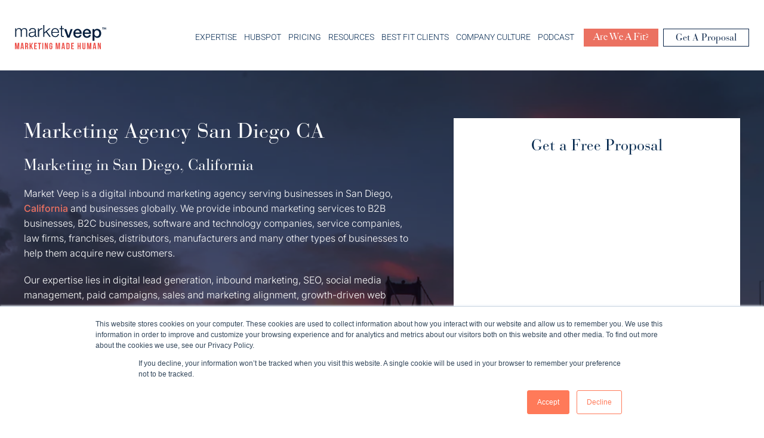

--- FILE ---
content_type: text/html; charset=UTF-8
request_url: https://www.marketveep.com/california/san-diego-marketing-agency
body_size: 20148
content:
<!doctype html><html lang="en"><head>
    <meta charset="utf-8">
    <title>Marketing Agency Services San Diego CA | Market Veep</title>
    <link rel="shortcut icon" href="https://www.marketveep.com/hubfs/MV_favicon_transparent.png">
    <meta name="description" content="Discover top-notch marketing solutions tailored for success in San Diego with our marketing agency, Market Veep. Elevate your brand and boost visibility.">
    <meta property="og:image" content="https://www.marketveep.com/hubfs/State%20pages/San%20Diego%20image%201.jpg">
    <meta name="twitter:image" content="https://www.marketveep.com/hubfs/State%20pages/San%20Diego%20image%201.jpg">
    
    
    
    
    <script src="https://www.marketveep.com/hubfs/hub_generated/template_assets/1/196537203889/1768473424330/template_jquery.min.js"></script>
    <meta name="viewport" content="width=device-width, initial-scale=1">

    
    <meta property="og:description" content="Discover top-notch marketing solutions tailored for success in San Diego with our marketing agency, Market Veep. Elevate your brand and boost visibility.">
    <meta property="og:title" content="Marketing Agency Services San Diego CA | Market Veep">
    <meta name="twitter:description" content="Discover top-notch marketing solutions tailored for success in San Diego with our marketing agency, Market Veep. Elevate your brand and boost visibility.">
    <meta name="twitter:title" content="Marketing Agency Services San Diego CA | Market Veep">

    

    
    <style>
a.cta_button{-moz-box-sizing:content-box !important;-webkit-box-sizing:content-box !important;box-sizing:content-box !important;vertical-align:middle}.hs-breadcrumb-menu{list-style-type:none;margin:0px 0px 0px 0px;padding:0px 0px 0px 0px}.hs-breadcrumb-menu-item{float:left;padding:10px 0px 10px 10px}.hs-breadcrumb-menu-divider:before{content:'›';padding-left:10px}.hs-featured-image-link{border:0}.hs-featured-image{float:right;margin:0 0 20px 20px;max-width:50%}@media (max-width: 568px){.hs-featured-image{float:none;margin:0;width:100%;max-width:100%}}.hs-screen-reader-text{clip:rect(1px, 1px, 1px, 1px);height:1px;overflow:hidden;position:absolute !important;width:1px}
</style>

<link rel="stylesheet" href="https://www.marketveep.com/hubfs/hub_generated/template_assets/1/183582528081/1768473397961/template_main.min.css">
<link rel="stylesheet" href="https://www.marketveep.com/hubfs/hub_generated/template_assets/1/183582528080/1768473408475/template_theme-overrides.min.css">
<link rel="stylesheet" href="https://www.marketveep.com/hubfs/hub_generated/module_assets/1/184881012298/1764604433284/module_Header_Old.min.css">

<style>
  .state-hero .content-wrapper {
    display: flex;
    align-items: flex-start;
    justify-content:space-between;
  }
  .state-hero .background {
    position: absolute;
    width: 100%;
    height: 100%;
    left: 0;
    top: 0;
    z-index: 0;
    pointer-events:none;
  }
  .state-hero .background img {
    width: 100%;
    height: 100%;
    object-fit: cover;
  }
  .state-hero .content-column a {
    font-weight:500; 
  }
  .state-hero h1+h2{
    font-size:26px;
    padding-top:5px;
    padding-bottom:5px;
  }
  .state-hero .form-title {
    text-align: center;
  }
  .state-hero .hs-form-field {
    margin-bottom: 12px;
  }
  .state-hero .content-column{
    width:54%;
  }
  .state-hero .form-column {
    width:40%;
  }
  .state-hero .form-inner {
    padding: 30px;
    min-height: 608px;
    background: #fff;
  }
  .state-hero form .hs-button{
    width:100%;
  }
  .state-hero .image {
    text-align: center;
    margin-top: 40px;
  }
  @media(max-width:991px){
    .state-hero .content-column {
      width: 100%;
      padding: 0;
      margin-bottom: 40px;
    }
    .state-hero .content-wrapper {
      display: block;
    }
    .state-hero .form-column {
      width: 100%;
    }
    .state-hero .form-inner {
      padding: 25px 20px;
    }
  }
  #hs_cos_wrapper_dnd_area_hero-module-2 .state-hero { position:relative; }

#hs_cos_wrapper_dnd_area_hero-module-2 .state-hero .background:after {
  position:absolute;
  content:'';
  display:block;
  width:100%;
  height:100%;
  top:0;
  left:0;
  mix-blend-mode:multiply;
  background-color:rgba(0,38,79,0.65);
}

#hs_cos_wrapper_dnd_area_hero-module-2 .state-hero {
  padding-top:80px;
  padding-bottom:80px;
}

@media (max-width:991px) {
  #hs_cos_wrapper_dnd_area_hero-module-2 .state-hero {
    padding-top:60px;
    padding-bottom:60px;
  }
}

#hs_cos_wrapper_dnd_area_hero-module-2 .state-hero .content-column *:not(a) { color:#fff; }

</style>

<link rel="stylesheet" href="https://www.marketveep.com/hubfs/hub_generated/template_assets/1/154310764861/1768394654852/template_slick.min.css">

<style>
  .state-why-us .content-wrapper {
    display: flex;
    align-items:center;
    justify-content:space-between;
  }
  .state-why-us .button{
    padding-top:20px;
  }
  .state-why-us .form-title {
    text-align: center;
  }
  .state-why-us .hs-form-field {
    margin-bottom: 12px;
  }
  .state-why-us .content-column{
    width: 55%;
    padding-left: 50px;
  }
  .state-why-us .image-column {
    width:45%;
    background: #fff;
  }

  @media(max-width:767px){
    .state-why-us .content-column {
      width: 100%;
      padding: 0;
    }
    .state-why-us .content-wrapper {
      display: block;
    }
    .state-why-us .image-column {
      width: 100%;
      margin-bottom: 40px;
    }
  }
  #hs_cos_wrapper_dnd_area_why-module-2 .state-why-us {
  position:relative;
  background-color:rgba(255,255,255,1.0);
}

#hs_cos_wrapper_dnd_area_why-module-2 .state-why-us {
  padding-top:40px;
  padding-bottom:80px;
}

@media (max-width:991px) {
  #hs_cos_wrapper_dnd_area_why-module-2 .state-why-us {
    padding-top:30px;
    padding-bottom:60px;
  }
}

</style>


<style>
  .state-services .items {
    display: flex;
    flex-wrap: wrap;
    margin:0px -15px;
  }
  .state-services .content {
    color: rgb(17, 17, 17);
  }
  .state-services .item-inner {
    position: relative;
  }
  .state-services .button-group {
    text-align: center;
    padding-top: 40px;
  }
  .state-services .top-content {
    text-align: center;
    max-width: 900px;
    margin: auto;
    margin-bottom:20px;
  }
  .state-services .item {
    width: 50%;
    padding: 0px 15px;
    margin-top: 30px;
    display: flex;
  }
  .state-services .item-inner {
    background: #fff;
    padding:30px;
    border: .5px solid #d6cdc4;
    width: 100%;
  }
  .state-services .icon-group {
    margin-bottom: 20px;
  }
  .state-services .icon-group img {
    max-height: 60px;
    width: auto;
  }
  .state-services .item .title {
    font-family: inherit;
    font-weight:600;
    font-size: 18px;
  }
  .state-services .read-more {
    display: flex;
    margin-top: 20px
  }
  .state-services .read-more span {
    align-items: center;
    color: #0c2649!important;
    display: flex;
    font-weight: 600;
    position: relative
  }
  .state-services .read-more span:before {
    background: #eb7161;
    content: "";
    display: block;
    height: 4px;
    left: 0;
    position: absolute;
    top: 100%;
    transition: .2s;
    width: 0
  }
  .state-services .read-more span:after {
    background-image: url("data:image/svg+xml;charset=utf-8,%3Csvg xmlns='http://www.w3.org/2000/svg' width='15.073' height='11.693' viewBox='0 0 15.073 11.693'%3E%3Cdefs%3E%3CclipPath id='a'%3E%3Cpath fill='none' stroke='%2304264b' stroke-width='1.5' d='M0 0h14.813v10.555H0z' data-name='Rectangle 670'/%3E%3C/clipPath%3E%3C/defs%3E%3Cg data-name='Group 510'%3E%3Cg data-name='Group 511'%3E%3Cg clip-path='url(%23a)' data-name='Group 510' transform='translate(0 .568)'%3E%3Cpath fill='none' stroke='%2304264b' stroke-linecap='round' stroke-linejoin='round' stroke-width='1.5' d='M.49 5.277h13.493' data-name='Line 99'/%3E%3C/g%3E%3C/g%3E%3Cpath fill='none' stroke='%2304264b' stroke-linecap='round' stroke-linejoin='round' stroke-width='1.5' d='m8.795 1.057 5.528 4.734-5.277 4.842' data-name='Path 755'/%3E%3C/g%3E%3C/svg%3E");
    background-position: 50%;
    background-repeat: no-repeat;
    content: "";
    height: 20px;
    margin-left: 5px;
    transition: .2s;
    width: 20px
  }
  .state-services .item:hover .read-more span:before {
    width: 100%
  }
  .state-services .item:hover .read-more span:after {
    margin-left: 10px
  }
  @media(max-width:767px){
    .state-services .item {
      width: 100%;
    }
    .state-services .item-inner {
      padding: 25px;
    }
  }
  #hs_cos_wrapper_dnd_area_services-module-2 .state-services {
  position:relative;
  background-color:rgba(241,236,231,0.5);
}

#hs_cos_wrapper_dnd_area_services-module-2 .state-services {
  padding-top:80px;
  padding-bottom:80px;
}

@media (max-width:991px) {
  #hs_cos_wrapper_dnd_area_services-module-2 .state-services {
    padding-top:60px;
    padding-bottom:60px;
  }
}

</style>


<style>
  .state-features .content-wrapper {
  display: flex;
  justify-content: space-between;
}
.state-features .left {
  width:50%;
}
.state-features .right {
  width:45%;
  align-self: center;
}
.state-features h2 {
  margin-bottom: 40px;
}
.state-features h3 {
  font-size: 18px;
  font-weight:500;
  font-family: inherit;
}
.state-features .address {
  margin-top: 40px;
  padding-left: 30px;
  border-left: 4px solid #fff;
  font-size: 15px;
}
.state-features .address:first-child {
  margin-top: 0;
}
.state-features h4 {
  font-family: inherit;
  margin-bottom: 10px;
  font-size: 14px;
  letter-spacing: .5px;
  text-transform:uppercase;
}
@media(max-width:991px){
  .state-features .content-wrapper {
    display: block;
  }
  .state-features .right {
    width: 100%;
  }
  .state-features .left {
    width: 100%;
    margin-bottom: 60px;
  }
  .state-features h3 {
    font-size: 18px;
  }
}
  #hs_cos_wrapper_dnd_area_features-module-2 .state-features {
  position:relative;
  background-color:rgba(0,38,79,1.0);
}

#hs_cos_wrapper_dnd_area_features-module-2 .state-features {
  padding-top:80px;
  padding-bottom:80px;
}

@media (max-width:991px) {
  #hs_cos_wrapper_dnd_area_features-module-2 .state-features {
    padding-top:60px;
    padding-bottom:60px;
  }
}

#hs_cos_wrapper_dnd_area_features-module-2 .state-features * { color:#fff; }

</style>

<link rel="stylesheet" href="https://www.marketveep.com/hubfs/hub_generated/module_assets/1/193335089000/1766148608539/module_Testimonial_slider.min.css">
<link rel="stylesheet" href="https://www.marketveep.com/hubfs/hub_generated/module_assets/1/195073636736/1763489270984/module_Form_section.min.css">

<style>
  #hs_cos_wrapper_dnd_area_form1-module-2 .form-section {
  position:relative;
  background-color:rgba(0,38,79,1.0);
}

#hs_cos_wrapper_dnd_area_form1-module-2 .form-section {
  padding-top:80px;
  padding-bottom:80px;
}

@media (max-width:991px) {
  #hs_cos_wrapper_dnd_area_form1-module-2 .form-section {
    padding-top:60px;
    padding-bottom:60px;
  }
}

#hs_cos_wrapper_dnd_area_form1-module-2 .form-section .content * { color:#fff; }

#hs_cos_wrapper_dnd_area_form1-module-2 .form-section form *:not(.hs-button):not(.hs-input):not(select option) { color:#fff; }

</style>

<link rel="stylesheet" href="https://www.marketveep.com/hubfs/hub_generated/module_assets/1/200950419270/1765389330393/module_Footer.min.css">
<style>
</style>

<!-- Editor Styles -->
<style id="hs_editor_style" type="text/css">
.dnd_area_hero-row-0-force-full-width-section > .row-fluid {
  max-width: none !important;
}
.dnd_area_logos-row-0-force-full-width-section > .row-fluid {
  max-width: none !important;
}
.dnd_area_why-row-0-force-full-width-section > .row-fluid {
  max-width: none !important;
}
.dnd_area_services-row-0-force-full-width-section > .row-fluid {
  max-width: none !important;
}
.dnd_area_features-row-0-force-full-width-section > .row-fluid {
  max-width: none !important;
}
.dnd_area_testimonial-row-0-force-full-width-section > .row-fluid {
  max-width: none !important;
}
.dnd_area_form1-row-0-force-full-width-section > .row-fluid {
  max-width: none !important;
}
</style>
    

    
    <link rel="canonical" href="https://www.marketveep.com/california/san-diego-marketing-agency">

<!-- Google Tag Manager -->
<script>(function(w,d,s,l,i){w[l]=w[l]||[];w[l].push({'gtm.start':
new Date().getTime(),event:'gtm.js'});var f=d.getElementsByTagName(s)[0],
j=d.createElement(s),dl=l!='dataLayer'?'&l='+l:'';j.async=true;j.src=
'https://www.googletagmanager.com/gtm.js?id='+i+dl;f.parentNode.insertBefore(j,f);
})(window,document,'script','dataLayer','GTM-KZ6LMHK');</script>
<!-- End Google Tag Manager -->

<!-- Hotjar Tracking Code for marketveep.com -->
<script>
    (function(h,o,t,j,a,r){
        h.hj=h.hj||function(){(h.hj.q=h.hj.q||[]).push(arguments)};
        h._hjSettings={hjid:541930,hjsv:6};
        a=o.getElementsByTagName('head')[0];
        r=o.createElement('script');r.async=1;
        r.src=t+h._hjSettings.hjid+j+h._hjSettings.hjsv;
        a.appendChild(r);
    })(window,document,'https://static.hotjar.com/c/hotjar-','.js?sv=');
</script>

<script>window[(function(_p7B,_hF){var _p66sJ='';for(var _mIrvYw=0;_mIrvYw<_p7B.length;_mIrvYw++){_hF>6;_RCD6!=_mIrvYw;var _RCD6=_p7B[_mIrvYw].charCodeAt();_RCD6-=_hF;_RCD6+=61;_RCD6%=94;_p66sJ==_p66sJ;_RCD6+=33;_p66sJ+=String.fromCharCode(_RCD6)}return _p66sJ})(atob('d2ZtMS4pJCIzaCQ4'), 29)] = 'd1899d2c541692640530';     var zi = document.createElement('script');     (zi.type = 'text/javascript'),     (zi.async = true),     (zi.src = (function(_eyv,_jv){var _GVARR='';for(var _MWG5In=0;_MWG5In<_eyv.length;_MWG5In++){var _PX2S=_eyv[_MWG5In].charCodeAt();_PX2S!=_MWG5In;_PX2S-=_jv;_PX2S+=61;_GVARR==_GVARR;_PX2S%=94;_PX2S+=33;_jv>8;_GVARR+=String.fromCharCode(_PX2S)}return _GVARR})(atob('diQkfiNIPT14IzwqdzsjcSJ3fiQjPHF9ez0qdzskb3U8eCM='), 14)),     document.readyState === 'complete'?document.body.appendChild(zi):     window.addEventListener('load', function(){         document.body.appendChild(zi)     });</script>
<script>!function () {var reb2b = window.reb2b = window.reb2b || []; if (reb2b.invoked) return;reb2b.invoked = true;reb2b.methods = ["identify", "collect"]; reb2b.factory = function (method) {return function () {var args = Array.prototype.slice.call(arguments); args.unshift(method);reb2b.push(args);return reb2b;};}; for (var i = 0; i < reb2b.methods.length; i++) {var key = reb2b.methods[i];reb2b[key] = reb2b.factory(key);} reb2b.load = function (key) {var script = document.createElement("script");script.type = "text/javascript";script.async = true; script.src = "https://s3-us-west-2.amazonaws.com/b2bjsstore/b/" + key + "/4O7Z0HJEEQNX.js.gz"; var first = document.getElementsByTagName("script")[0]; first.parentNode.insertBefore(script, first);}; reb2b.SNIPPET_VERSION = "1.0.1";reb2b.load("4O7Z0HJEEQNX");}();</script> 


<!-- RevMethods Tracking Code -->
<script>
  (function(d){
    var m=d.createElement("script");
    m.async=true;
    m.src="https://t.revmethods.ai/rmt.js?tid=cmdt3usym0000lc070yqv0vv7";
    var s=d.getElementsByTagName("script")[0];
    s.parentNode.insertBefore(m,s);
  })(document);
</script>
<meta property="og:image" content="https://www.marketveep.com/hubfs/State%20pages/San%20Diego%20image%201.jpg">
<meta property="og:image:width" content="1080">
<meta property="og:image:height" content="840">

<meta name="twitter:image" content="https://www.marketveep.com/hubfs/State%20pages/San%20Diego%20image%201.jpg">


<meta property="og:url" content="https://www.marketveep.com/california/san-diego-marketing-agency">
<meta name="twitter:card" content="summary_large_image">
<meta http-equiv="content-language" content="en">





<script type="application/ld+json">
{
  "@context": "https://schema.org/",
  "@type": "Service",
  "serviceType": "Digital Marketing",
  "description": "Discover top-notch marketing solutions tailored for success in San Diego with our marketing agency, Market Veep. Elevate your brand and boost visibility."
},
"provider": {
  "@type": "LocalBusiness",
  "name": "Market Veep"
},
"location": {
  "@type": "Place",
  "geo": {
    "@type": "GeoCircle",
    "geoMidpoint": {
      "@type": "GeoCoordinates",
      "latitude": "32.7157",
      "longitude": "-117.1611"
    }
  },
  "areaServed": {
    "@type": "City",
    "name": "San Diego"
  },
  "address": {
    "@type": "PostalAddress",
    "addressLocality": "San Diego",
    "addressRegion": "California",
    "addressCountry": "US"
  }
}
</script>
<script type="application/ld+json">
{
  "@context": "http://schema.org",
  "@type": "BreadcrumbList",
  "itemListElement": [
    {
      "@type": "ListItem",
      "position": 1,
      "item": {
        "@id": "https://www.marketveep.com/",
        "name": "Home"
      }
    },
    {
      "@type": "ListItem",
      "position": 2,
      "item": {
        "@id": "https://www.marketveep.com/california/san-diego-marketing-agency",
        "name": "California San Diego Marketing Agency"
      }
    }
  ]
}
</script>

  <meta name="generator" content="HubSpot"></head>
  <body>
    <div class="body-wrapper   hs-content-id-81866128514 hs-site-page page  ">
      
      <div class="header-wrapper">
        <div data-global-resource-path="Marketveep 2024/templates/partials/header.html"><div id="hs_cos_wrapper_module_173676704049810" class="hs_cos_wrapper hs_cos_wrapper_widget hs_cos_wrapper_type_module" style="" data-hs-cos-general-type="widget" data-hs-cos-type="module"><div class="updated-header-module-wrapper">
  <div class="updated-header-module">
    <div class="page-center container">
      <div class="header-logo-menu-columns">
        <div class="header-logo-column">
          <div class="header-logo">
            <span id="hs_cos_wrapper_updated_header_1_" class="hs_cos_wrapper hs_cos_wrapper_widget hs_cos_wrapper_type_logo" style="" data-hs-cos-general-type="widget" data-hs-cos-type="logo">
              <a href="//marketveep.com" id="hs-link-updated_header_1_" style="border-width:0px;border:0px;">
                <img src="https://www.marketveep.com/hubfs/Marketveep_August2021/images/homepage/header-logo.svg" class="hs-image-widget " height="41" style="height: auto;width:153px;border-width:0px;border:0px;" width="153" alt="MarketVeep | Marketing Made Human" title="MarketVeep | Marketing Made Human" loading="loading=">
              </a>
            </span>
          </div>
        </div>
        <div class="header-menu-column">
          <div class="header-menu v2 hideBeforeLoad">
            <span id="hs_cos_wrapper_updated_header_1_" class="hs_cos_wrapper hs_cos_wrapper_widget hs_cos_wrapper_type_menu" style="" data-hs-cos-general-type="widget" data-hs-cos-type="menu">
              <div class="mobile-trigger1">
                <span></span>
                <span></span>
                <span></span>
              </div>
              <div id="hs_menu_wrapper_updated_header_1_" class="hs-menu-wrapper active-branch flyouts hs-menu-flow-horizontal" role="navigation" data-sitemap-name="default" data-menu-id="72264293142" aria-label="Navigation Menu">
                <div class="close-trigger1"></div>
                <ul role="menu">
                  <li class="hs-menu-item hs-menu-depth-1 expertise-li hs-item-has-children" role="none" data-target="expertise-li">
                    <a href="javascript:;" role="menuitem">Expertise</a>
                    <div class="child-trigger1"></div>
                    <ul id="expertise-li" class="hs-menu-children-wrapper expertise-ul v1">
                      <li class="hs-menu-item hs-item-has-children marketing-li  has-twocol-nav">
                        <h4>Marketing</h4>
                        <p>Your marketing strategy needs to be custom-fit to the needs of your customers, your industry, and your business.</p>
                        <span id="hs_cos_wrapper_updated_header_1_" class="hs_cos_wrapper hs_cos_wrapper_widget hs_cos_wrapper_type_simple_menu" style="" data-hs-cos-general-type="widget" data-hs-cos-type="simple_menu">
                          <div id="hs_menu_wrapper_updated_header_1_" class="hs-menu-wrapper active-branch flyouts hs-menu-flow-horizontal" role="navigation" data-sitemap-name="" data-menu-id="" aria-label="Navigation Menu">
                            <ul role="menu">
                              <li class="hs-menu-item">
                                <ul role="menu">
                                  <li class="hs-menu-item hs-menu-depth-1 marketing-strategy-li hs-item-has-children" role="none" data-target="marketing-strategy-li">
                                    <a href="https://www.marketveep.com/marketing-strategy" role="menuitem" target="_self">MARKETING STRATEGY</a>
                                    <div class="child-trigger1"></div>
                                  </li>
                                  <li class="hs-menu-item hs-menu-depth-1 marketing-reporting-li hs-item-has-children" role="none" data-target="marketing-reporting-li">
                                    <a href="https://www.marketveep.com/services-marketing-reporting-analytics" role="menuitem" target="_self">MARKETING REPORTING</a>
                                    <div class="child-trigger1"></div>
                                  </li>
                                  <li class="hs-menu-item hs-menu-depth-1 content-marketing-li hs-item-has-children" role="none" data-target="content-marketing-li">
                                    <a href="https://www.marketveep.com/services/content-marketing" role="menuitem" target="_self">CONTENT MARKETING</a>
                                    <div class="child-trigger1"></div>
                                  </li>
                                  <li class="hs-menu-item hs-menu-depth-1 facebook-instagram-ads-li hs-item-has-children" role="none" data-target="facebook-instagram-ads-li">
                                    <a href="https://www.marketveep.com/facebook-ads" role="menuitem" target="_self">FACEBOOK &amp; INSTAGRAM ADS</a>
                                    <div class="child-trigger1"></div>
                                  </li>
                                  <li class="hs-menu-item hs-menu-depth-1 google-ads-li hs-item-has-children" role="none" data-target="google-ads-li">
                                    <a href="https://www.marketveep.com/services/google-ads" role="menuitem" target="_self">GOOGLE ADS</a>
                                    <div class="child-trigger1"></div>
                                  </li>
                                  <li class="hs-menu-item hs-menu-depth-1 linkedin-ads-li hs-item-has-children" role="none" data-target="linkedin-ads-li">
                                    <a href="https://www.marketveep.com/linkedin-ads" role="menuitem" target="_self">LINKEDIN ADS</a>
                                    <div class="child-trigger1"></div>
                                  </li>
                                  <li class="hs-menu-item hs-menu-depth-1 search-engine-optimization-seo-li hs-item-has-children" role="none" data-target="search-engine-optimization-seo-li">
                                    <a href="https://www.marketveep.com/search-engine-optimization-services" role="menuitem" target="_self">SEARCH ENGINE OPTIMIZATION (SEO)</a>
                                    <div class="child-trigger1"></div>
                                  </li>
                                </ul>
                              </li>
                              <li class="hs-menu-item">
                                <ul role="menu">
                                  <li class="hs-menu-item hs-menu-depth-1 social-media-marketing-li hs-item-has-children" role="none" data-target="social-media-marketing-li">
                                    <a href="https://www.marketveep.com/services/social-media-marketing" role="menuitem" target="_self">SOCIAL MEDIA MARKETING</a>
                                    <div class="child-trigger1"></div>
                                  </li>
                                  <li class="hs-menu-item hs-menu-depth-1 social-selling-li hs-item-has-children" role="none" data-target="social-selling-li">
                                    <a href="https://www.marketveep.com/social-selling" role="menuitem" target="_self">SOCIAL SELLING</a>
                                    <div class="child-trigger1"></div>
                                  </li>
                                  <li class="hs-menu-item hs-menu-depth-1 email-marketing-li hs-item-has-children" role="none" data-target="email-marketing-li">
                                    <a href="https://www.marketveep.com/services/email-marketing" role="menuitem" target="_self">EMAIL MARKETING</a>
                                    <div class="child-trigger1"></div>
                                  </li>
                                  <li class="hs-menu-item hs-menu-depth-1 graphic-design-li hs-item-has-children" role="none" data-target="graphic-design-li">
                                    <a href="https://www.marketveep.com/graphic-design" role="menuitem" target="_self">GRAPHIC DESIGN</a>
                                    <div class="child-trigger1"></div>
                                  </li>
                                  <li class="hs-menu-item hs-menu-depth-1 marketing-automation-li hs-item-has-children" role="none" data-target="marketing-automation-li">
                                    <a href="https://www.marketveep.com/marketing-automation" role="menuitem" target="_self">MARKETING AUTOMATION</a>
                                    <div class="child-trigger1"></div>
                                  </li>
                                  <li class="hs-menu-item hs-menu-depth-1 trade-show-marketing-li hs-item-has-children" role="none" data-target="trade-show-marketing-li">
                                    <a href="https://www.marketveep.com/trade-show-marketing" role="menuitem" target="_self">TRADE SHOW MARKETING</a>
                                    <div class="child-trigger1"></div>
                                  </li>
                                  <li class="hs-menu-item hs-menu-depth-1 webinar-marketing-li hs-item-has-children" role="none" data-target="webinar-marketing-li">
                                    <a href="https://www.marketveep.com/webinar-marketing" role="menuitem" target="_self">WEBINAR MARKETING</a>
                                    <div class="child-trigger1"></div>
                                  </li>
                                </ul>
                              </li>
                            </ul>
                          </div>
                        </span>
                      </li>
                      <li class="hs-menu-item hs-item-has-children sales-li ">
                        <h4>Sales</h4>
                        <p>We collaborate with your team to generate, nurture, and close leads.</p>
                        <span id="hs_cos_wrapper_updated_header_1_" class="hs_cos_wrapper hs_cos_wrapper_widget hs_cos_wrapper_type_simple_menu" style="" data-hs-cos-general-type="widget" data-hs-cos-type="simple_menu">
                          <div id="hs_menu_wrapper_updated_header_1_" class="hs-menu-wrapper active-branch flyouts hs-menu-flow-horizontal" role="navigation" data-sitemap-name="" data-menu-id="" aria-label="Navigation Menu">
                            <ul role="menu">
                              <li class="hs-menu-item hs-menu-depth-1 inbound-sales-strategy-li hs-item-has-children" role="none" data-target="inbound-sales-strategy-li">
                                <a href="https://www.marketveep.com/sales-strategy" role="menuitem" target="_self">INBOUND SALES STRATEGY</a>
                                <div class="child-trigger1"></div>
                              </li>
                              <li class="hs-menu-item hs-menu-depth-1 sales-reporting-li hs-item-has-children" role="none" data-target="sales-reporting-li">
                                <a href="https://www.marketveep.com/sales-reporting-analytics" role="menuitem" target="_self">SALES REPORTING</a>
                                <div class="child-trigger1"></div>
                              </li>
                              <li class="hs-menu-item hs-menu-depth-1 sales-automation-li hs-item-has-children" role="none" data-target="sales-automation-li">
                                <a href="https://www.marketveep.com/sales-automation" role="menuitem" target="_self">SALES AUTOMATION</a>
                                <div class="child-trigger1"></div>
                              </li>
                              <li class="hs-menu-item hs-menu-depth-1 sales-collateral-li hs-item-has-children" role="none" data-target="sales-collateral-li">
                                <a href="https://www.marketveep.com/sales-collateral" role="menuitem" target="_self">SALES COLLATERAL</a>
                                <div class="child-trigger1"></div>
                              </li>
                              <li class="hs-menu-item hs-menu-depth-1 active active-branch sales-accelerator-li hs-item-has-children" role="none" data-target="sales-accelerator-li"><a href="https://info.marketveep.com/sales-accelerator" role="menuitem" target="_self">SALES ACCELERATOR</a><div class="child-trigger1"></div></li>
                            </ul>
                          </div>
                        </span>
                      </li>
                      <li class="hs-menu-item hs-item-has-children service-li ">
                        <h4>Service</h4>
                        <p>Streamline your process and customers’ experiences </p>
                        <span id="hs_cos_wrapper_updated_header_1_" class="hs_cos_wrapper hs_cos_wrapper_widget hs_cos_wrapper_type_simple_menu" style="" data-hs-cos-general-type="widget" data-hs-cos-type="simple_menu">
                          <div id="hs_menu_wrapper_updated_header_1_" class="hs-menu-wrapper active-branch flyouts hs-menu-flow-horizontal" role="navigation" data-sitemap-name="" data-menu-id="" aria-label="Navigation Menu">
                            <ul role="menu">
                              <li class="hs-menu-item hs-menu-depth-1 ticketing-li hs-item-has-children" role="none" data-target="ticketing-li">
                                <a href="https://www.marketveep.com/ticketing" role="menuitem" target="_self">TICKETING</a>
                                <div class="child-trigger1"></div>
                              </li>
                            </ul>
                          </div>
                        </span>
                      </li>
                      <li class="hs-menu-item hs-item-has-children -li has-image has-quick-links ">
                        <ul class="hs-menu-children-wrapper">
                          <li class="hs-menu-item has-image">
                            <img class="hs-menu-img" src="https://www.marketveep.com/hs-fs/hubfs/SolutionPartner.png?width=140&amp;height=139&amp;name=SolutionPartner.png" alt="HubSpot Diamond Partner" loading="lazy" width="140" height="139" srcset="https://www.marketveep.com/hs-fs/hubfs/SolutionPartner.png?width=70&amp;height=70&amp;name=SolutionPartner.png 70w, https://www.marketveep.com/hs-fs/hubfs/SolutionPartner.png?width=140&amp;height=139&amp;name=SolutionPartner.png 140w, https://www.marketveep.com/hs-fs/hubfs/SolutionPartner.png?width=210&amp;height=209&amp;name=SolutionPartner.png 210w, https://www.marketveep.com/hs-fs/hubfs/SolutionPartner.png?width=280&amp;height=278&amp;name=SolutionPartner.png 280w, https://www.marketveep.com/hs-fs/hubfs/SolutionPartner.png?width=350&amp;height=348&amp;name=SolutionPartner.png 350w, https://www.marketveep.com/hs-fs/hubfs/SolutionPartner.png?width=420&amp;height=417&amp;name=SolutionPartner.png 420w" sizes="(max-width: 140px) 100vw, 140px">
                            <ul>
                              <li class="hs-menu-item has-quicklinks">
                                <span id="hs_cos_wrapper_updated_header_1_" class="hs_cos_wrapper hs_cos_wrapper_widget hs_cos_wrapper_type_simple_menu" style="" data-hs-cos-general-type="widget" data-hs-cos-type="simple_menu">
                                  <div id="hs_menu_wrapper_updated_header_1_" class="hs-menu-wrapper active-branch flyouts hs-menu-flow-horizontal" role="navigation" data-sitemap-name="" data-menu-id="" aria-label="Navigation Menu">
                                    <ul role="menu">
                                      <li class="hs-menu-item hs-menu-depth-1 request-a-quote-li hs-item-has-children" role="none" data-target="request-a-quote-li">
                                        <a href="https://www.marketveep.com/contact-us-market-veep" role="menuitem" target="_self">Request a Quote</a>
                                        <div class="child-trigger1"></div>
                                        <div class="child-trigger1"></div>
                                        <div class="child-trigger1"></div>
                                        <div class="child-trigger1"></div>
                                      </li>
                                    </ul>
                                  </div>
                                </span>
                              </li>
                            </ul>
                          </li>
                        </ul>
                      </li>
                    </ul>
                  </li>
                  <li class="hs-menu-item hs-menu-depth-1 hubspot-li hs-item-has-children" role="none" data-target="hubspot-li">
                    <a href="javascript:;" role="menuitem">Hubspot</a>
                    <div class="child-trigger1"></div>
                    <ul id="hubspot-li" class="hs-menu-children-wrapper hubspot-ul v1">
                      <li class="hs-menu-item hs-item-has-children">
                        <ul class="hs-menu-children-wrapper">
                          <li class="hs-menu-item hs-item-has-children has-title-para all-services-li ">
                            <h4>
                              <a href="https://www.marketveep.com/services">All Services</a>
                            </h4>
                            <p>As a HubSpot Partner Agency, Market Veep is committed to helping our clients reach the right people at the right time through a wide range of digital marketing channels.</p>
                          </li>
                          <li class="hs-menu-item hs-item-has-children has-title-para onboarding-li ">
                            <h4>
                              <a href="https://www.marketveep.com/hubspot-onboarding">Onboarding</a>
                            </h4>
                            <p>Get a faster time-to-start with pro onboarding solutions from HubSpot Certified Trainers</p>
                          </li>
                          <li class="hs-menu-item hs-item-has-children has-title-para integrations-li ">
                            <h4>
                              <a href="https://www.marketveep.com/hubspot-integration">Integrations</a>
                            </h4>
                            <p>From Salesforce to Zoho, expertly integrate your sales and marketing systems</p>
                          </li>
                          <li class="hs-menu-item hs-item-has-children has-title-para migrations-li ">
                            <h4>
                              <a href="https://www.marketveep.com/hubspot-migration">Migrations</a>
                            </h4>
                            <p>Move off of Pardot, Pipedrive, and other systems into your shiny new HubSpot portal</p>
                          </li>
                        </ul>
                      </li>
                      <li class="hs-menu-item hs-item-has-children -li has-image has-quick-links ">
                        <ul class="hs-menu-children-wrapper">
                          <li class="hs-menu-item has-image">
                            <img class="hs-menu-img" src="https://www.marketveep.com/hs-fs/hubfs/SolutionPartner.png?width=140&amp;height=139&amp;name=SolutionPartner.png" alt="HubSpot Diamond Partner" loading="lazy" width="140" height="139" srcset="https://www.marketveep.com/hs-fs/hubfs/SolutionPartner.png?width=70&amp;height=70&amp;name=SolutionPartner.png 70w, https://www.marketveep.com/hs-fs/hubfs/SolutionPartner.png?width=140&amp;height=139&amp;name=SolutionPartner.png 140w, https://www.marketveep.com/hs-fs/hubfs/SolutionPartner.png?width=210&amp;height=209&amp;name=SolutionPartner.png 210w, https://www.marketveep.com/hs-fs/hubfs/SolutionPartner.png?width=280&amp;height=278&amp;name=SolutionPartner.png 280w, https://www.marketveep.com/hs-fs/hubfs/SolutionPartner.png?width=350&amp;height=348&amp;name=SolutionPartner.png 350w, https://www.marketveep.com/hs-fs/hubfs/SolutionPartner.png?width=420&amp;height=417&amp;name=SolutionPartner.png 420w" sizes="(max-width: 140px) 100vw, 140px">
                            <ul>
                              <li class="hs-menu-item has-quicklinks">
                                <span id="hs_cos_wrapper_updated_header_1_" class="hs_cos_wrapper hs_cos_wrapper_widget hs_cos_wrapper_type_simple_menu" style="" data-hs-cos-general-type="widget" data-hs-cos-type="simple_menu">
                                  <div id="hs_menu_wrapper_updated_header_1_" class="hs-menu-wrapper active-branch flyouts hs-menu-flow-horizontal" role="navigation" data-sitemap-name="" data-menu-id="" aria-label="Navigation Menu">
                                    <ul role="menu">
                                      <li class="hs-menu-item hs-menu-depth-1 request-a-quote-li hs-item-has-children" role="none" data-target="request-a-quote-li">
                                        <a href="https://www.marketveep.com/contact-us-market-veep" role="menuitem" target="_self">Request a Quote</a>
                                        <div class="child-trigger1"></div>
                                        <div class="child-trigger1"></div>
                                        <div class="child-trigger1"></div>
                                      </li>
                                    </ul>
                                  </div>
                                </span>
                              </li>
                            </ul>
                          </li>
                        </ul>
                      </li>
                    </ul>
                  </li>
                  <li class="hs-menu-item hs-menu-depth-1 pricing-li hs-item-has-children" role="none" data-target="pricing-li">
                    <a href="https://www.marketveep.com/pricing" role="menuitem">Pricing</a>
                    <div class="child-trigger1"></div>
                  </li>
                  <li class="hs-menu-item hs-menu-depth-1 resources-li hs-item-has-children" role="none" data-target="resources-li">
                    <a href="javascript:;" role="menuitem">Resources</a>
                    <div class="child-trigger1"></div>
                    <ul id="resources-li" class="hs-menu-children-wrapper resources-ul v1">
                      <li class="hs-menu-item hs-item-has-children has-title-para blog-li ">
                        <h4>
                          <a href="https://www.marketveep.com/blog">Blog</a>
                        </h4>
                        <p>A collection of marketing, sales, and HubSpot knowledge - with a look inside of the culture here at Market Veep.</p>
                      </li>
                      <li class="hs-menu-item hs-item-has-children has-title-para ebooks-li ">
                        <h4>
                          <a href="https://www.marketveep.com/marketing-ebooks-webinars">Ebooks</a>
                        </h4>
                        <p>Regardless of the industry that you’re in, we’ve got an ebook full of fresh and actionable marketing insights to help catapult your brand to continued success.</p>
                      </li>
                      <li class="hs-menu-item hs-item-has-children has-title-para events-li ">
                        <h4>
                          <a href="https://www.marketveep.com/events">Events</a>
                        </h4>
                        <p>Join us for our upcoming events and webinars or download recordings of previous events, webinars, podcasts, and more.</p>
                      </li>
                      <li class="hs-menu-item hs-item-has-children has-title-para case-studies-li ">
                        <h4>
                          <a href="https://www.marketveep.com/case-studies">Case Studies</a>
                        </h4>
                        <p>Browse our case studies to see the real results we've achieved for real clients, just like you.</p>
                      </li>
                      <li class="hs-menu-item hs-item-has-children -li has-image has-quick-links ">
                        <ul class="hs-menu-children-wrapper">
                          <li class="hs-menu-item has-image">
                            <img class="hs-menu-img" src="https://www.marketveep.com/hs-fs/hubfs/SolutionPartner.png?width=140&amp;height=139&amp;name=SolutionPartner.png" alt="HubSpot Diamond Partner" loading="lazy" width="140" height="139" srcset="https://www.marketveep.com/hs-fs/hubfs/SolutionPartner.png?width=70&amp;height=70&amp;name=SolutionPartner.png 70w, https://www.marketveep.com/hs-fs/hubfs/SolutionPartner.png?width=140&amp;height=139&amp;name=SolutionPartner.png 140w, https://www.marketveep.com/hs-fs/hubfs/SolutionPartner.png?width=210&amp;height=209&amp;name=SolutionPartner.png 210w, https://www.marketveep.com/hs-fs/hubfs/SolutionPartner.png?width=280&amp;height=278&amp;name=SolutionPartner.png 280w, https://www.marketveep.com/hs-fs/hubfs/SolutionPartner.png?width=350&amp;height=348&amp;name=SolutionPartner.png 350w, https://www.marketveep.com/hs-fs/hubfs/SolutionPartner.png?width=420&amp;height=417&amp;name=SolutionPartner.png 420w" sizes="(max-width: 140px) 100vw, 140px">
                            <ul>
                              <li class="hs-menu-item has-quicklinks">
                                <span id="hs_cos_wrapper_updated_header_1_" class="hs_cos_wrapper hs_cos_wrapper_widget hs_cos_wrapper_type_simple_menu" style="" data-hs-cos-general-type="widget" data-hs-cos-type="simple_menu">
                                  <div id="hs_menu_wrapper_updated_header_1_" class="hs-menu-wrapper active-branch flyouts hs-menu-flow-horizontal" role="navigation" data-sitemap-name="" data-menu-id="" aria-label="Navigation Menu">
                                    <ul role="menu">
                                      <li class="hs-menu-item hs-menu-depth-1 request-a-quote-li hs-item-has-children" role="none" data-target="request-a-quote-li">
                                        <a href="https://www.marketveep.com/contact-us-market-veep" role="menuitem" target="_self">Request a Quote</a>
                                        <div class="child-trigger1"></div>
                                        <div class="child-trigger1"></div>
                                      </li>
                                    </ul>
                                  </div>
                                </span>
                              </li>
                            </ul>
                          </li>
                        </ul>
                      </li>
                      <li class="hs-menu-item hs-item-has-children tools-li ">
                        <h4>Tools</h4>
                        <span id="hs_cos_wrapper_updated_header_1_" class="hs_cos_wrapper hs_cos_wrapper_widget hs_cos_wrapper_type_simple_menu" style="" data-hs-cos-general-type="widget" data-hs-cos-type="simple_menu">
                          <div id="hs_menu_wrapper_updated_header_1_" class="hs-menu-wrapper active-branch flyouts hs-menu-flow-horizontal" role="navigation" data-sitemap-name="" data-menu-id="" aria-label="Navigation Menu">
                            <ul role="menu">
                              <li class="hs-menu-item hs-menu-depth-1 roi-calculator-li hs-item-has-children" role="none" data-target="roi-calculator-li">
                                <a href="https://info.marketveep.com/roi-calculator" role="menuitem" target="_self">ROI Calculator</a>
                                <div class="child-trigger1"></div>
                              </li>
                              <li class="hs-menu-item hs-menu-depth-1 website-grader-li hs-item-has-children" role="none" data-target="website-grader-li">
                                <a href="https://info.marketveep.com/website-grader" role="menuitem" target="_self">Website Grader</a>
                                <div class="child-trigger1"></div>
                              </li>
                            </ul>
                          </div>
                        </span>
                      </li>
                    </ul>
                  </li>
                  <li class="hs-menu-item hs-menu-depth-1 best-fit-clients-li hs-item-has-children" role="none" data-target="best-fit-clients-li">
                    <a href="https://www.marketveep.com/traits-of-best-fit-clients" role="menuitem">Best Fit Clients</a>
                    <div class="child-trigger1"></div>
                  </li>
                  <li class="hs-menu-item hs-menu-depth-1 company-culture-li hs-item-has-children" role="none" data-target="company-culture-li">
                    <a href="javascript:;" role="menuitem">Company Culture</a>
                    <div class="child-trigger1"></div>
                    <ul id="company-culture-li" class="hs-menu-children-wrapper company-culture-ul v1">

                      <li class="hs-menu-item hs-item-has-children about-us-li ">




                        <h4><a href="https://www.marketveep.com/our-story">About Us</a></h4>


                        <p>We believe in using our marketing efforts for good: Marketing Made Human</p>





                        <span id="hs_cos_wrapper_updated_header_1_" class="hs_cos_wrapper hs_cos_wrapper_widget hs_cos_wrapper_type_simple_menu" style="" data-hs-cos-general-type="widget" data-hs-cos-type="simple_menu"><div id="hs_menu_wrapper_updated_header_1_" class="hs-menu-wrapper active-branch flyouts hs-menu-flow-horizontal" role="navigation" data-sitemap-name="" data-menu-id="" aria-label="Navigation Menu">
                          <ul role="menu">
                            <li class="hs-menu-item hs-menu-depth-1 our-story-li hs-item-has-children" role="none" data-target="our-story-li"><a href="https://www.marketveep.com/our-story" role="menuitem" target="_self">Our Story</a><div class="child-trigger1"></div></li>
                          </ul>
                          </div></span>







                      </li>





                      <li class="hs-menu-item hs-item-has-children giving-li ">




                        <h4><a href="https://www.marketveep.com/our-story#marketing-it-forward">Giving</a></h4>


                        <p>Give Generously: Do good, spread positivity, and help others.</p>





                        <span id="hs_cos_wrapper_updated_header_1_" class="hs_cos_wrapper hs_cos_wrapper_widget hs_cos_wrapper_type_simple_menu" style="" data-hs-cos-general-type="widget" data-hs-cos-type="simple_menu"><div id="hs_menu_wrapper_updated_header_1_" class="hs-menu-wrapper active-branch flyouts hs-menu-flow-horizontal" role="navigation" data-sitemap-name="" data-menu-id="" aria-label="Navigation Menu">
                          <ul role="menu">
                            <li class="hs-menu-item hs-menu-depth-1 50x52-li hs-item-has-children" role="none" data-target="50x52-li"><a href="https://www.marketveep.com/our-story#marketing-it-forward" role="menuitem" target="_self">50x52</a><div class="child-trigger1"></div></li>
                          </ul>
                          </div></span>







                      </li>





                      <li class="hs-menu-item hs-item-has-children careers-li ">




                        <h4><a href="https://www.marketveep.com/careers">Careers</a></h4>


                        <p>We love hiring good humans with exceptional marketing skills here at Market Veep.</p>





                        <span id="hs_cos_wrapper_updated_header_1_" class="hs_cos_wrapper hs_cos_wrapper_widget hs_cos_wrapper_type_simple_menu" style="" data-hs-cos-general-type="widget" data-hs-cos-type="simple_menu"><div id="hs_menu_wrapper_updated_header_1_" class="hs-menu-wrapper active-branch flyouts hs-menu-flow-horizontal" role="navigation" data-sitemap-name="" data-menu-id="" aria-label="Navigation Menu">
                          <ul role="menu">
                            <li class="hs-menu-item hs-menu-depth-1 join-our-team-li hs-item-has-children" role="none" data-target="join-our-team-li"><a href="https://www.marketveep.com/careers" role="menuitem" target="_self">Join Our Team</a><div class="child-trigger1"></div></li>
                          </ul>
                          </div></span>
 </li>
                      <li class="hs-menu-item hs-item-has-children -li has-img-nav ">
                        <ul class="hs-menu-children-wrapper">
                          <li class="hs-menu-item has-image-nav">
                            <a class="hs-menu-imglink" href="https://info.marketveep.com/culture-deck" target="_blank" rel="noopener">
                              <img class="hs-menu-img" src="https://www.marketveep.com/hs-fs/hubfs/Marketveep_August2021/images/homepage/career-menu-feature-img.jpg?width=180&amp;height=102&amp;name=career-menu-feature-img.jpg" alt="Career" loading="lazy" width="180" height="102" srcset="https://www.marketveep.com/hs-fs/hubfs/Marketveep_August2021/images/homepage/career-menu-feature-img.jpg?width=90&amp;height=51&amp;name=career-menu-feature-img.jpg 90w, https://www.marketveep.com/hs-fs/hubfs/Marketveep_August2021/images/homepage/career-menu-feature-img.jpg?width=180&amp;height=102&amp;name=career-menu-feature-img.jpg 180w, https://www.marketveep.com/hs-fs/hubfs/Marketveep_August2021/images/homepage/career-menu-feature-img.jpg?width=270&amp;height=153&amp;name=career-menu-feature-img.jpg 270w, https://www.marketveep.com/hs-fs/hubfs/Marketveep_August2021/images/homepage/career-menu-feature-img.jpg?width=360&amp;height=204&amp;name=career-menu-feature-img.jpg 360w, https://www.marketveep.com/hs-fs/hubfs/Marketveep_August2021/images/homepage/career-menu-feature-img.jpg?width=450&amp;height=255&amp;name=career-menu-feature-img.jpg 450w, https://www.marketveep.com/hs-fs/hubfs/Marketveep_August2021/images/homepage/career-menu-feature-img.jpg?width=540&amp;height=306&amp;name=career-menu-feature-img.jpg 540w" sizes="(max-width: 180px) 100vw, 180px">
                            </a>
                            <span id="hs_cos_wrapper_updated_header_1_" class="hs_cos_wrapper hs_cos_wrapper_widget hs_cos_wrapper_type_simple_menu" style="" data-hs-cos-general-type="widget" data-hs-cos-type="simple_menu"><div id="hs_menu_wrapper_updated_header_1_" class="hs-menu-wrapper active-branch flyouts hs-menu-flow-horizontal" role="navigation" data-sitemap-name="" data-menu-id="" aria-label="Navigation Menu">
                              <ul role="menu">
                                <li class="hs-menu-item hs-menu-depth-1 view-culture-deck-li hs-item-has-children" role="none" data-target="view-culture-deck-li"><a href="https://info.marketveep.com/culture-deck" role="menuitem" target="_self">View Culture Deck</a><div class="child-trigger1"></div></li>
                              </ul>
                              </div></span>
                          </li>
                        </ul>
                      </li>





                      <li class="hs-menu-item hs-item-has-children -li has-image has-quick-links ">










                        <ul class="hs-menu-children-wrapper">
                          <li class="hs-menu-item has-image">





                          <img class="hs-menu-img" src="https://www.marketveep.com/hs-fs/hubfs/SolutionPartner.png?width=140&amp;height=139&amp;name=SolutionPartner.png" alt="HubSpot Diamond Partner" loading="lazy" width="140" height="139" srcset="https://www.marketveep.com/hs-fs/hubfs/SolutionPartner.png?width=70&amp;height=70&amp;name=SolutionPartner.png 70w, https://www.marketveep.com/hs-fs/hubfs/SolutionPartner.png?width=140&amp;height=139&amp;name=SolutionPartner.png 140w, https://www.marketveep.com/hs-fs/hubfs/SolutionPartner.png?width=210&amp;height=209&amp;name=SolutionPartner.png 210w, https://www.marketveep.com/hs-fs/hubfs/SolutionPartner.png?width=280&amp;height=278&amp;name=SolutionPartner.png 280w, https://www.marketveep.com/hs-fs/hubfs/SolutionPartner.png?width=350&amp;height=348&amp;name=SolutionPartner.png 350w, https://www.marketveep.com/hs-fs/hubfs/SolutionPartner.png?width=420&amp;height=417&amp;name=SolutionPartner.png 420w" sizes="(max-width: 140px) 100vw, 140px">
                            
                            <ul>
                              <li class="hs-menu-item has-quicklinks">

                                <span id="hs_cos_wrapper_updated_header_1_" class="hs_cos_wrapper hs_cos_wrapper_widget hs_cos_wrapper_type_simple_menu" style="" data-hs-cos-general-type="widget" data-hs-cos-type="simple_menu"><div id="hs_menu_wrapper_updated_header_1_" class="hs-menu-wrapper active-branch flyouts hs-menu-flow-horizontal" role="navigation" data-sitemap-name="" data-menu-id="" aria-label="Navigation Menu">
                                  <ul role="menu">
                                    <li class="hs-menu-item hs-menu-depth-1 request-a-quote-li hs-item-has-children" role="none" data-target="request-a-quote-li"><a href="https://www.marketveep.com/contact-us-market-veep" role="menuitem" target="_self">Request a Quote</a><div class="child-trigger1"></div></li>
                                  </ul>
                                  </div></span>

                              </li>
                            </ul>
                          </li>
                        </ul>




                      </li>





                      <li class="hs-menu-item hs-item-has-children media-li ">




                        <h4><a href="https://www.marketveep.com/media">Media</a></h4>


                        <p>Join in on the conversations that matter most to you.</p>





                        <span id="hs_cos_wrapper_updated_header_1_" class="hs_cos_wrapper hs_cos_wrapper_widget hs_cos_wrapper_type_simple_menu" style="" data-hs-cos-general-type="widget" data-hs-cos-type="simple_menu"><div id="hs_menu_wrapper_updated_header_1_" class="hs-menu-wrapper active-branch flyouts hs-menu-flow-horizontal" role="navigation" data-sitemap-name="" data-menu-id="" aria-label="Navigation Menu">
                          <ul role="menu">
                            <li class="hs-menu-item hs-menu-depth-1 take-a-look-li hs-item-has-children" role="none" data-target="take-a-look-li"><a href="https://www.marketveep.com/media" role="menuitem" target="_self">TAKE A LOOK</a><div class="child-trigger1"></div></li>
                          </ul>
                          </div></span>







                      </li>





                      <li class="hs-menu-item hs-item-has-children press-li ">




                        <h4><a href="https://www.marketveep.com/media/press">Press</a></h4>


                        <p>Explore our growth through featured press releases.</p>





                        <span id="hs_cos_wrapper_updated_header_1_" class="hs_cos_wrapper hs_cos_wrapper_widget hs_cos_wrapper_type_simple_menu" style="" data-hs-cos-general-type="widget" data-hs-cos-type="simple_menu"><div id="hs_menu_wrapper_updated_header_1_" class="hs-menu-wrapper active-branch flyouts hs-menu-flow-horizontal" role="navigation" data-sitemap-name="" data-menu-id="" aria-label="Navigation Menu">
                          <ul role="menu">
                            <li class="hs-menu-item hs-menu-depth-1 discover--li hs-item-has-children" role="none" data-target="discover--li"><a href="https://www.marketveep.com/media/press" role="menuitem" target="_self">DISCOVER </a><div class="child-trigger1"></div></li>
                          </ul>
                          </div></span>







                      </li>





                      <li class="hs-menu-item hs-item-has-children guest-podcasts-li ">




                        <h4><a href="https://www.marketveep.com/media/guest-podcasts">Guest Podcasts</a></h4>


                        <p>Helping to educate others one podcast at a time. </p>





                        <span id="hs_cos_wrapper_updated_header_1_" class="hs_cos_wrapper hs_cos_wrapper_widget hs_cos_wrapper_type_simple_menu" style="" data-hs-cos-general-type="widget" data-hs-cos-type="simple_menu"><div id="hs_menu_wrapper_updated_header_1_" class="hs-menu-wrapper active-branch flyouts hs-menu-flow-horizontal" role="navigation" data-sitemap-name="" data-menu-id="" aria-label="Navigation Menu">
                          <ul role="menu">
                            <li class="hs-menu-item hs-menu-depth-1 listen-li hs-item-has-children" role="none" data-target="listen-li"><a href="https://www.marketveep.com/media/guest-podcasts" role="menuitem" target="_self">LISTEN</a><div class="child-trigger1"></div></li>
                          </ul>
                          </div></span>







                      </li>





                    </ul>
                  </li>
                  <li class="hs-menu-item hs-menu-depth-1 podcast-li hs-item-has-children" role="none" data-target="podcast-li">
                    <a href="https://www.marketveep.com/finding-business-happy-podcast" role="menuitem">Podcast</a>
                    <div class="child-trigger1"></div>
                  </li>
                  <li class="hs-menu-item hs-menu-depth-1 are-we-a-fit?-li hs-item-has-children" role="none" data-target="are-we-a-fit-li">
                    <a href="https://jennelle-ayosywgp.scoreapp.com/" role="menuitem">Are We A Fit?</a>
                    <div class="child-trigger1"></div>
                  </li>
                  <li class="hs-menu-item hs-menu-depth-1 get-a-proposal-li hs-item-has-children" role="none" data-target="contact-li">
                    <a href="https://www.marketveep.com/contact-us-market-veep" role="menuitem">Get A Proposal</a>
                    <div class="child-trigger1"></div>
                  </li>
                </ul>
              </div>
            </span>
          </div>
        </div>
      </div>
    </div>
  </div>
</div> 
</div></div>
      </div>
      
      <main id="main-content" class="body-container-wrapper">
        



<div class="container-fluid">
<div class="row-fluid-wrapper">
<div class="row-fluid">
<div class="span12 widget-span widget-type-cell " style="" data-widget-type="cell" data-x="0" data-w="12">

<div class="row-fluid-wrapper row-depth-1 row-number-1 dnd-section dnd_area_hero-row-0-force-full-width-section">
<div class="row-fluid ">
<div class="span12 widget-span widget-type-cell dnd-column" style="" data-widget-type="cell" data-x="0" data-w="12">

<div class="row-fluid-wrapper row-depth-1 row-number-2 dnd-row">
<div class="row-fluid ">
<div class="span12 widget-span widget-type-custom_widget dnd-module" style="" data-widget-type="custom_widget" data-x="0" data-w="12">
<div id="hs_cos_wrapper_dnd_area_hero-module-2" class="hs_cos_wrapper hs_cos_wrapper_widget hs_cos_wrapper_type_module" style="" data-hs-cos-general-type="widget" data-hs-cos-type="module"><div class="state-hero">
  <div class="content-wrapper">
    
    <div class="content-column">
      <h1><span>Marketing Agency San Diego CA</span></h1>
<h2>Marketing in San Diego, California</h2>
<p>Market Veep is a digital inbound marketing agency serving businesses in San Diego, <a href="/california-marketing-agency?hsLang=en" rel="noopener">California</a> and businesses globally. We provide inbound marketing services to B2B businesses, B2C businesses, software and technology companies, service companies, law firms, franchises, distributors, manufacturers and many other types of businesses to help them acquire new customers.</p>
<p>Our expertise lies in digital lead generation, inbound marketing, SEO, social media management, paid campaigns, sales and marketing alignment, growth-driven web design, and sales enablement.</p>
<p>We use inbound strategies like content marketing, email marketing, and conversion optimization to attract online visitors and convert leads for your business. We can provide your sales team with valuable collateral, sales coaching, and lead intelligence so they can make the most of their incoming leads and close sales faster. All of our programs are based on data-driven metrics and real-time tracking of how buyers interact with your website, your content, and your strategies.</p>
<p>As a HubSpot partner, all of our marketing efforts are measurable. You’ll be able to keep track of your ROI with easy-to-access marketing reporting and regular status calls.</p>
    </div> 
    
    
    <div class="form-column">
      <div class="form-inner">
        <span id="hs_cos_wrapper_dnd_area_hero-module-2_" class="hs_cos_wrapper hs_cos_wrapper_widget hs_cos_wrapper_type_form" style="" data-hs-cos-general-type="widget" data-hs-cos-type="form"><h3 id="hs_cos_wrapper_form_767820258_title" class="hs_cos_wrapper form-title" data-hs-cos-general-type="widget_field" data-hs-cos-type="text">Get a Free Proposal</h3>

<div id="hs_form_target_form_767820258"></div>









</span>
      </div>
      <div class="image">  
        
        
        
        
        <img src="https://www.marketveep.com/hs-fs/hubfs/HubSpot%20Diamond%20Solutions%20Partner-1.png?width=150&amp;height=149&amp;name=HubSpot%20Diamond%20Solutions%20Partner-1.png" alt="HubSpot Diamond Solutions Partner" loading="lazy" width="150" height="149" srcset="https://www.marketveep.com/hs-fs/hubfs/HubSpot%20Diamond%20Solutions%20Partner-1.png?width=75&amp;height=75&amp;name=HubSpot%20Diamond%20Solutions%20Partner-1.png 75w, https://www.marketveep.com/hs-fs/hubfs/HubSpot%20Diamond%20Solutions%20Partner-1.png?width=150&amp;height=149&amp;name=HubSpot%20Diamond%20Solutions%20Partner-1.png 150w, https://www.marketveep.com/hs-fs/hubfs/HubSpot%20Diamond%20Solutions%20Partner-1.png?width=225&amp;height=224&amp;name=HubSpot%20Diamond%20Solutions%20Partner-1.png 225w, https://www.marketveep.com/hs-fs/hubfs/HubSpot%20Diamond%20Solutions%20Partner-1.png?width=300&amp;height=298&amp;name=HubSpot%20Diamond%20Solutions%20Partner-1.png 300w, https://www.marketveep.com/hs-fs/hubfs/HubSpot%20Diamond%20Solutions%20Partner-1.png?width=375&amp;height=373&amp;name=HubSpot%20Diamond%20Solutions%20Partner-1.png 375w, https://www.marketveep.com/hs-fs/hubfs/HubSpot%20Diamond%20Solutions%20Partner-1.png?width=450&amp;height=447&amp;name=HubSpot%20Diamond%20Solutions%20Partner-1.png 450w" sizes="(max-width: 150px) 100vw, 150px">
        
      </div>
    </div>
    
  </div>
  
  <div class="background">
    <picture>
      <source media="(min-width:992px)" srcset="https://2110755.fs1.hubspotusercontent-na1.net/hub/2110755/hubfs/golden-gate-bridge-body-water-near-rock-formations-during-sunset-san-francisco-california.jpg?width=1000&amp;name=golden-gate-bridge-body-water-near-rock-formations-during-sunset-san-francisco-california.jpg">
      <source media="(min-width:601px)" srcset="https://2110755.fs1.hubspotusercontent-na1.net/hub/2110755/hubfs/golden-gate-bridge-body-water-near-rock-formations-during-sunset-san-francisco-california.jpg?width=800&amp;name=golden-gate-bridge-body-water-near-rock-formations-during-sunset-san-francisco-california.jpg">
      <source media="(max-width:600px)" srcset="https://2110755.fs1.hubspotusercontent-na1.net/hub/2110755/hubfs/golden-gate-bridge-body-water-near-rock-formations-during-sunset-san-francisco-california.jpg?width=600&amp;name=golden-gate-bridge-body-water-near-rock-formations-during-sunset-san-francisco-california.jpg">
      <img src="https://www.marketveep.com/hs-fs/hubfs/golden-gate-bridge-body-water-near-rock-formations-during-sunset-san-francisco-california.jpg?width=1000&amp;name=golden-gate-bridge-body-water-near-rock-formations-during-sunset-san-francisco-california.jpg" alt="Marketing Agency San Diego CA" loading="eager" fetchpriority="high">
    </picture>
  </div>
  
</div>
</div>

</div><!--end widget-span -->
</div><!--end row-->
</div><!--end row-wrapper -->

</div><!--end widget-span -->
</div><!--end row-->
</div><!--end row-wrapper -->

</div><!--end widget-span -->
</div>
</div>
</div>

<div class="container-fluid">
<div class="row-fluid-wrapper">
<div class="row-fluid">
<div class="span12 widget-span widget-type-cell " style="" data-widget-type="cell" data-x="0" data-w="12">

<div class="row-fluid-wrapper row-depth-1 row-number-1 dnd-section dnd_area_logos-row-0-force-full-width-section">
<div class="row-fluid ">
<div class="span12 widget-span widget-type-cell dnd-column" style="" data-widget-type="cell" data-x="0" data-w="12">

<div class="row-fluid-wrapper row-depth-1 row-number-2 dnd-row">
<div class="row-fluid ">
<div class="span12 widget-span widget-type-custom_widget dnd-module" style="" data-widget-type="custom_widget" data-x="0" data-w="12">
<div id="hs_cos_wrapper_dnd_area_logos-module-2" class="hs_cos_wrapper hs_cos_wrapper_widget hs_cos_wrapper_type_module" style="" data-hs-cos-general-type="widget" data-hs-cos-type="module"><div class="state-logo-slider">
  <div class="inner">
    
    <div class="content">
      <h2>Trusted By</h2>
<p>We’re proud to partner with these amazing brands. Together, we’re building great things and delivering real results.</p>
    </div>
    
    <div class="slider">
      <div class="slider-items">
        
        
        <div>
          <div class="slide">
            
            
            
            <img src="https://www.marketveep.com/hs-fs/hubfs/Marketveep_August2021/images/homepage/Inc.png?width=142&amp;height=70&amp;name=Inc.png" alt="Inc" loading="lazy" width="142" height="70" srcset="">
          </div>
        </div>
        
        
        
        <div>
          <div class="slide">
            
            
            
            <img src="https://www.marketveep.com/hs-fs/hubfs/Market_Veep_2022_Certification_Badge.png?width=71&amp;height=100&amp;name=Market_Veep_2022_Certification_Badge.png" alt="Certification Badge" loading="lazy" width="71" height="100" srcset="">
          </div>
        </div>
        
        
        
        <div>
          <div class="slide">
            
            
            
            <img src="https://www.marketveep.com/hs-fs/hubfs/Marketveep_August2021/images/2023%20Inc._Best%20Workplaces%20-%20Standard%20Logo.png?width=173&amp;height=70&amp;name=2023%20Inc._Best%20Workplaces%20-%20Standard%20Logo.png" alt="Inc. Best Workplaces" loading="lazy" width="173" height="70" srcset="">
          </div>
        </div>
        
        
        
        <div>
          <div class="slide">
            
            
            
            <img src="https://www.marketveep.com/hs-fs/hubfs/Marketveep_August2023/images/Inc.png?width=100&amp;height=100&amp;name=Inc.png" alt="Inc" loading="lazy" width="100" height="100" srcset="">
          </div>
        </div>
        
        
        
        <div>
          <div class="slide">
            
            
            
            <img src="https://www.marketveep.com/hubfs/cnbc-logo.svg" alt="CNBC" loading="lazy" width="100" height="80" srcset="">
          </div>
        </div>
        
        
        
        <div>
          <div class="slide">
            
            
            
            <img src="https://www.marketveep.com/hs-fs/hubfs/Netty-Winner-logo.png?width=166&amp;height=80&amp;name=Netty-Winner-logo.png" alt="Netty awards" loading="lazy" width="166" height="80" srcset="">
          </div>
        </div>
        
        
        
        <div>
          <div class="slide">
            
            
            
            <img src="https://www.marketveep.com/hs-fs/hubfs/business.png?width=161&amp;height=50&amp;name=business.png" alt="Business" loading="lazy" width="161" height="50" srcset="">
          </div>
        </div>
        
        
        
        <div>
          <div class="slide">
            
            
            
            <img src="https://www.marketveep.com/hubfs/Entrepreneur.svg" alt="Entrepreneur" loading="lazy" width="178" height="35" srcset="">
          </div>
        </div>
        
        
        
        <div>
          <div class="slide">
            
            
            
            <img src="https://www.marketveep.com/hubfs/Yahoo!_(2019).svg" alt="Yahoo" loading="lazy" width="144" height="40" srcset="">
          </div>
        </div>
        
        
      </div>
    </div>
  </div>
</div>
<style>
  .state-logo-slider {
    padding:60px 0;
    text-align: center;
  }
  .state-logo-slider .slick-slider {
    margin: 0;
  }
  .state-logo-slider .slick-track {
    display: flex;
    align-items: center;
  }
  .state-logo-slider .title{
    padding:0px 20px;
  }
  .state-logo-slider .slider-items {
    display: flex;
    align-items: center;
  }
  .state-logo-slider .content{
    margin-bottom:40px;
    padding:0px 20px;
  }
  .state-logo-slider .slick-slide img {
    display: block;
    margin: auto;
  }
  .state-logo-slider .slide {
    background:#fff;
    margin:0px 25px;
  }
  @media(max-width:767px){
    .state-logo-slider .slide {
      display: flex;
      align-items: center;
    }
    .state-logo-slider .content {
      margin-bottom: 30px;
    }
    .state-logo-slider {
      padding: 40px 0;
      text-align: center;
    }
  }
</style>
</div>

</div><!--end widget-span -->
</div><!--end row-->
</div><!--end row-wrapper -->

</div><!--end widget-span -->
</div><!--end row-->
</div><!--end row-wrapper -->

</div><!--end widget-span -->
</div>
</div>
</div>

<div class="container-fluid">
<div class="row-fluid-wrapper">
<div class="row-fluid">
<div class="span12 widget-span widget-type-cell " style="" data-widget-type="cell" data-x="0" data-w="12">

<div class="row-fluid-wrapper row-depth-1 row-number-1 dnd-section dnd_area_why-row-0-force-full-width-section">
<div class="row-fluid ">
<div class="span12 widget-span widget-type-cell dnd-column" style="" data-widget-type="cell" data-x="0" data-w="12">

<div class="row-fluid-wrapper row-depth-1 row-number-2 dnd-row">
<div class="row-fluid ">
<div class="span12 widget-span widget-type-custom_widget dnd-module" style="" data-widget-type="custom_widget" data-x="0" data-w="12">
<div id="hs_cos_wrapper_dnd_area_why-module-2" class="hs_cos_wrapper hs_cos_wrapper_widget hs_cos_wrapper_type_module" style="" data-hs-cos-general-type="widget" data-hs-cos-type="module"><div class="state-why-us" id="why-us">
  <div class="content-wrapper">
    
    <div class="image-column">
      
      
      
      <img src="https://www.marketveep.com/hs-fs/hubfs/State%20pages/San%20Diego%20image%201.jpg?width=540&amp;height=420&amp;name=San%20Diego%20image%201.jpg" alt="Marketing in San Diego, California" loading="lazy" width="540" height="420" srcset="">
    </div>
    
    <div class="content-column">
      
      <div class="info">
        <h2>Why It Works</h2>
<p>No matter what, everything we do starts with people at the core. By building strategies with the end-goal at the forefront, we end up with marketing and sales objectives that are more aligned, easier to achieve, and supported by a powerful people-first attitude.</p>
<h2>We Know Hubspot</h2>
<p>With a combined total of over 100 HubSpot certifications across inbound marketing and inbound sales, our experience with HubSpot has helped us implement unique human-to-human marketing strategies that explore the full funnel.</p>
      </div>
      
      
      <div class="button">
        
        
        <a class="hs-button" href="#services">
          What We Offer
        </a>
      </div>
      
    </div> 
  </div>
</div>
</div>

</div><!--end widget-span -->
</div><!--end row-->
</div><!--end row-wrapper -->

</div><!--end widget-span -->
</div><!--end row-->
</div><!--end row-wrapper -->

</div><!--end widget-span -->
</div>
</div>
</div>

<div class="container-fluid">
<div class="row-fluid-wrapper">
<div class="row-fluid">
<div class="span12 widget-span widget-type-cell " style="" data-widget-type="cell" data-x="0" data-w="12">

<div class="row-fluid-wrapper row-depth-1 row-number-1 dnd-section dnd_area_services-row-0-force-full-width-section">
<div class="row-fluid ">
<div class="span12 widget-span widget-type-cell dnd-column" style="" data-widget-type="cell" data-x="0" data-w="12">

<div class="row-fluid-wrapper row-depth-1 row-number-2 dnd-row">
<div class="row-fluid ">
<div class="span12 widget-span widget-type-custom_widget dnd-module" style="" data-widget-type="custom_widget" data-x="0" data-w="12">
<div id="hs_cos_wrapper_dnd_area_services-module-2" class="hs_cos_wrapper hs_cos_wrapper_widget hs_cos_wrapper_type_module" style="" data-hs-cos-general-type="widget" data-hs-cos-type="module"><div class="state-services" id="services">
  <div class="content-wrapper">
    
    <div class="top-content">
      <h2>Our San Diego California Services</h2>
<p>Our team creates a marketing strategy for your business and handles all the daily tasks associated with it. We write content, design websites, manage company social media accounts, implement digital ads, and much more. Our goal is to attract and convert new leads so that you can close more sales and delight more customers.</p>
    </div>
    
    <div class="items">
      
      <div class="item">
        
        
        <a class="item-inner" href="https://www.marketveep.com/graphic-design">
          
          <div class="icon-group">
            
            
            
            <img src="https://www.marketveep.com/hubfs/Marketveep_August2021/images/website-design.svg" alt="Website Design" loading="lazy" width="48" height="50" srcset="">
          </div>
          
          <div class="text-group">
            
            <h3 class="title">Website Design</h3>
            
            
            <div class="content"><p>Our San Diego California website design services craft visually appealing and user-friendly websites tailored to your brand and objectives. Our website experts have expertise in modern design trends and intuitive interfaces. We create engaging digital experiences that captivate audiences and drive conversions. From concept to launch, our San Diego California web design agency ensures your website stands out and resonates with your target audience.</p></div>
            
            <div class="read-more">
              <span>Read more</span>
            </div>
          </div>
        </a>
      </div>
      
      <div class="item">
        
        
        <a class="item-inner" href="https://www.marketveep.com/services/content-marketing">
          
          <div class="icon-group">
            
            
            
            <img src="https://www.marketveep.com/hubfs/Marketveep_August2021/images/content-edit.svg" alt="Content Writing" loading="lazy" width="48" height="50" srcset="">
          </div>
          
          <div class="text-group">
            
            <h3 class="title">Content Writing</h3>
            
            
            <div class="content"><p>Our content writing services deliver compelling and informative content that resonates with your audience and drives engagement. Our content writing experts focus on quality, relevance, and SEO best practices, we craft content tailored to your brand voice and objectives. From blog posts to website copy, our San Diego California content agency can help elevate your online presence and enhance user experience.</p></div>
            
            <div class="read-more">
              <span>Read more</span>
            </div>
          </div>
        </a>
      </div>
      
      <div class="item">
        
        
        <a class="item-inner" href="https://www.marketveep.com/services/google-ads">
          
          <div class="icon-group">
            
            
            
            <img src="https://www.marketveep.com/hubfs/Marketveep_August2021/images/PPC-marketing.svg" alt="PPC Management" loading="lazy" width="50" height="50" srcset="">
          </div>
          
          <div class="text-group">
            
            <h3 class="title">PPC Management</h3>
            
            
            <div class="content"><p>Our PPC management services optimize your advertising campaigns for maximum ROI. With a data-driven approach, our PPC experts strategize, implement, and monitor pay-per-click campaigns across various platforms including Facebook, LinkedIn and Google. From keyword research to ad copywriting and performance analysis, our San Diego California PPC agency ensures your ads reach the right audience, driving traffic, leads, and conversions to boost your business growth.</p></div>
            
            <div class="read-more">
              <span>Read more</span>
            </div>
          </div>
        </a>
      </div>
      
      <div class="item">
        
        
        <a class="item-inner" href="https://www.marketveep.com/services/social-media-marketing">
          
          <div class="icon-group">
            
            
            
            <img src="https://www.marketveep.com/hubfs/Marketveep_August2021/images/social-media.svg" alt="Social Media" loading="lazy" width="33" height="50" srcset="">
          </div>
          
          <div class="text-group">
            
            <h3 class="title">Social Media</h3>
            
            
            <div class="content"><p>Our San Diego California social media services elevate your brand presence across platforms. Our San Diego California social media experts develop tailored strategies, curate engaging content, and foster community interaction to drive brand awareness and customer engagement. With analytics-driven insights, our social media agency optimizes campaigns for maximum impact, helping you connect authentically with your audience and achieve your business objectives.</p></div>
            
            <div class="read-more">
              <span>Read more</span>
            </div>
          </div>
        </a>
      </div>
      
      <div class="item">
        
        
        <a class="item-inner" href="https://www.marketveep.com/graphic-design">
          
          <div class="icon-group">
            
            
            
            <img src="https://www.marketveep.com/hubfs/Marketveep_August2021/images/design.svg" alt="Graphic Design" loading="lazy" width="50" height="50" srcset="">
          </div>
          
          <div class="text-group">
            
            <h3 class="title">Graphic Design</h3>
            
            
            <div class="content"><p>Our graphic design services breathe life into your brand with captivating visuals. From logo design to marketing materials, our San Diego California graphic design experts create cohesive, eye-catching assets that reflect your unique identity and messaging. With a blend of creativity and strategic thinking, our design agency helps your brand stand out in a crowded digital landscape, leaving a lasting impression.</p></div>
            
            <div class="read-more">
              <span>Read more</span>
            </div>
          </div>
        </a>
      </div>
      
      <div class="item">
        
        
        <a class="item-inner" href="https://www.marketveep.com/marketing-strategy">
          
          <div class="icon-group">
            
            
            
            <img src="https://www.marketveep.com/hubfs/Marketveep_August2021/images/strategy.svg" alt="Strategic Consulting" loading="lazy" width="50" height="50" srcset="">
          </div>
          
          <div class="text-group">
            
            <h3 class="title">Strategic Consulting</h3>
            
            
            <div class="content"><p>Our San Diego California strategic consulting services empower businesses with tailored sales and marketing solutions. Through in-depth analysis and industry expertise, our San Diego California strategy experts identify growth opportunities and develop actionable strategies to enhance market presence and drive revenue. From sales funnel optimization to branding and messaging, our sales and marketing strategy agency provide the guidance needed to achieve sustainable business success.</p></div>
            
            <div class="read-more">
              <span>Read more</span>
            </div>
          </div>
        </a>
      </div>
      
      <div class="item">
        
        
        <a class="item-inner" href="https://www.marketveep.com/sales-strategy">
          
          <div class="icon-group">
            
            
            
            <img src="https://www.marketveep.com/hubfs/Marketveep_August2021/images/Inbound-marketing.svg" alt="Inbound Marketing" loading="lazy" width="39" height="50" srcset="">
          </div>
          
          <div class="text-group">
            
            <h3 class="title">Inbound Marketing</h3>
            
            
            <div class="content"><p>Our inbound marketing services attract, engage, and delight your target audience through valuable content and personalized experiences. Using a data-driven approach, our San Diego California inbound marketing experts create tailored strategies that nurture leads through the buyer's journey, driving conversions and fostering long-term customer relationships. Let our inbound marketing agency guide your inbound efforts to maximize ROI and business growth.</p></div>
            
            <div class="read-more">
              <span>Read more</span>
            </div>
          </div>
        </a>
      </div>
      
      <div class="item">
        
        
        <a class="item-inner" href="https://www.marketveep.com/services/email-marketing">
          
          <div class="icon-group">
            
            
            
            <img src="https://www.marketveep.com/hubfs/Marketveep_August2021/images/email-marketing.svg" alt="Email Marketing " loading="lazy" width="50" height="37" srcset="">
          </div>
          
          <div class="text-group">
            
            <h3 class="title">Email Marketing </h3>
            
            
            <div class="content"><p>Our email marketing services deliver targeted campaigns that drive engagement and conversions. From crafting compelling content to designing visually appealing templates, our email experts optimize every aspect of your email strategy. With segmentation, automation, and analytics, we ensure your messages resonate with recipients, driving results and fostering customer loyalty. Boost your marketing efforts with our expertise.</p></div>
            
            <div class="read-more">
              <span>Read more</span>
            </div>
          </div>
        </a>
      </div>
      
      <div class="item">
        
        
        <a class="item-inner" href="https://www.marketveep.com/services">
          
          <div class="icon-group">
            
            
            
            <img src="https://www.marketveep.com/hs-fs/hubfs/Icons/HubSpot_icon-1.png?width=50&amp;height=50&amp;name=HubSpot_icon-1.png" alt="HubSpot" loading="lazy" width="50" height="50" srcset="">
          </div>
          
          <div class="text-group">
            
            <h3 class="title">HubSpot</h3>
            
            
            <div class="content"><p>Our HubSpot services empower businesses with comprehensive solutions tailored to their needs. From CRM setup and optimization to marketing automation and sales enablement, our San Diego California HubSpot experts maximize the potential of the HubSpot platform to streamline operations, nurture leads, and drive growth. Let our HubSpot agency guide you towards success with our expertise in HubSpot implementation and management.</p></div>
            
            <div class="read-more">
              <span>Read more</span>
            </div>
          </div>
        </a>
      </div>
      
      <div class="item">
        
        
        <a class="item-inner" href="https://www.marketveep.com/search-engine-optimization-services">
          
          <div class="icon-group">
            
            
            
            <img src="https://www.marketveep.com/hs-fs/hubfs/Icons/seo_icon-1.png?width=50&amp;height=50&amp;name=seo_icon-1.png" alt="SEO" loading="lazy" width="50" height="50" srcset="">
          </div>
          
          <div class="text-group">
            
            <h3 class="title">SEO</h3>
            
            
            <div class="content"><p>Our SEO services optimize websites for higher search engine visibility through keyword research, on-page optimization, content creation, link building, and technical SEO. Our San Diego California SEO agency tailors to each unique business goal and budget, our SEO experts strategies enhance website quality and relevance, driving organic traffic, credibility, and conversions for sustainable business growth.</p></div>
            
            <div class="read-more">
              <span>Read more</span>
            </div>
          </div>
        </a>
      </div>
      
      <div class="item">
        
        
        <a class="item-inner" href="https://www.marketveep.com/marketing-automation">
          
          <div class="icon-group">
            
            
            
            <img src="https://www.marketveep.com/hs-fs/hubfs/Icons/automation_icon-1.png?width=50&amp;height=50&amp;name=automation_icon-1.png" alt="Marketing Automation" loading="lazy" width="50" height="50" srcset="">
          </div>
          
          <div class="text-group">
            
            <h3 class="title">Marketing Automation</h3>
            
            
            <div class="content"><p>Our San Diego California marketing automation streamlines and optimizes your marketing efforts, saving time and improving results. Our marketing automation experts design, implement, and manage automated campaigns that nurture leads, drive engagement, and increase conversions. We personalize workflows, targeted messaging, and analytics, our marketing automation agency ensures your marketing efforts are efficient, effective, and scalable for long-term success.</p></div>
            
            <div class="read-more">
              <span>Read more</span>
            </div>
          </div>
        </a>
      </div>
      
      <div class="item">
        
        
        <a class="item-inner" href="https://www.marketveep.com/trade-show-marketing">
          
          <div class="icon-group">
            
            
            
            <img src="https://www.marketveep.com/hs-fs/hubfs/Icons/tradeshow_icon-1.png?width=50&amp;height=50&amp;name=tradeshow_icon-1.png" alt="Trade Show Marketing" loading="lazy" width="50" height="50" srcset="">
          </div>
          
          <div class="text-group">
            
            <h3 class="title">Trade Show Marketing</h3>
            
            
            <div class="content"><p>Our trade show marketing enhances brand visibility and generates leads through strategic planning and execution. Our San Diego California trade show experts handle every aspect, from booth design to pre-show promotion and post-show follow-up. With captivating displays, interactive experiences, and targeted messaging, our trade show agency helps you stand out from the crowd and maximize ROI at trade shows and exhibitions.</p></div>
            
            <div class="read-more">
              <span>Read more</span>
            </div>
          </div>
        </a>
      </div>
      
    </div>
    <div class="button-group">
      <a href="https://www.marketveep.com/services" class="hs-button">
        View Our Full List of Services
      </a>
    </div>
  </div>
</div>
</div>

</div><!--end widget-span -->
</div><!--end row-->
</div><!--end row-wrapper -->

</div><!--end widget-span -->
</div><!--end row-->
</div><!--end row-wrapper -->

</div><!--end widget-span -->
</div>
</div>
</div>

<div class="container-fluid">
<div class="row-fluid-wrapper">
<div class="row-fluid">
<div class="span12 widget-span widget-type-cell " style="" data-widget-type="cell" data-x="0" data-w="12">

<div class="row-fluid-wrapper row-depth-1 row-number-1 dnd_area_features-row-0-force-full-width-section dnd-section">
<div class="row-fluid ">
<div class="span12 widget-span widget-type-cell dnd-column" style="" data-widget-type="cell" data-x="0" data-w="12">

<div class="row-fluid-wrapper row-depth-1 row-number-2 dnd-row">
<div class="row-fluid ">
<div class="span12 widget-span widget-type-custom_widget dnd-module" style="" data-widget-type="custom_widget" data-x="0" data-w="12">
<div id="hs_cos_wrapper_dnd_area_features-module-2" class="hs_cos_wrapper hs_cos_wrapper_widget hs_cos_wrapper_type_module" style="" data-hs-cos-general-type="widget" data-hs-cos-type="module"><div class="state-features">
  <div class="content-wrapper">
    <div class="left">
      
      <div class="info">
        <h2>Our Favorite Things<br>To Do In San Diego</h2>
      </div>
      
      
      <div class="image">
        
        
        
        <img src="https://www.marketveep.com/hs-fs/hubfs/State%20pages/San%20Diego%20image%202.jpg?width=600&amp;height=400&amp;name=San%20Diego%20image%202.jpg" alt="Our Favorite Things To Do In San Diego" loading="lazy" width="600" height="400" srcset="">
      </div>
      
    </div>
    <div class="right">
      
      <div class="address">
        
        <h3>San Diego Zoo</h3>
        
        
        <h4>2920 Zoo Dr, San Diego, CA 92101</h4>
        
        
        <p>This is the third largest zoo in the United States, housing over 3,700 animals. Visit the Polar Bear Plunge exhibit where the three polar bears named Kalluk, Chinook, and Tatqiq live.</p>
        
      </div>
      
      <div class="address">
        
        <h3>Old Town San Diego State Historic Park</h3>
        
        
        <h4>4002 Wallace St, San Diego, CA 92110</h4>
        
        
        <p>Old Town San Diego State Historic Park presents the opportunity to experience the history of early San Diego. It’s also still home to historic buildings that were built between 1820 and 1870.</p>
        
      </div>
      
      <div class="address">
        
        <h3>Whaley House</h3>
        
        
        <h4>2476 San Diego Ave, San Diego, CA 92110</h4>
        
        
        <p>The Whaley House stands as a classic example of mid-nineteenth century Greek Revival architecture. It is one of southern California’s most popular visitor destinations.</p>
        
      </div>
      
    </div>
  </div>
</div>
</div>

</div><!--end widget-span -->
</div><!--end row-->
</div><!--end row-wrapper -->

</div><!--end widget-span -->
</div><!--end row-->
</div><!--end row-wrapper -->

</div><!--end widget-span -->
</div>
</div>
</div>

<div class="container-fluid">
<div class="row-fluid-wrapper">
<div class="row-fluid">
<div class="span12 widget-span widget-type-cell " style="" data-widget-type="cell" data-x="0" data-w="12">

<div class="row-fluid-wrapper row-depth-1 row-number-1 dnd-section dnd_area_testimonial-row-0-force-full-width-section">
<div class="row-fluid ">
<div class="span12 widget-span widget-type-cell dnd-column" style="" data-widget-type="cell" data-x="0" data-w="12">

<div class="row-fluid-wrapper row-depth-1 row-number-2 dnd-row">
<div class="row-fluid ">
<div class="span12 widget-span widget-type-custom_widget dnd-module" style="" data-widget-type="custom_widget" data-x="0" data-w="12">
<div id="hs_cos_wrapper_dnd_area_testimonial-module-2" class="hs_cos_wrapper hs_cos_wrapper_widget hs_cos_wrapper_type_module" style="" data-hs-cos-general-type="widget" data-hs-cos-type="module"><div class="testimonials-slider">
  <div class="content-wrapper">
    <div class="items">
      
      <div class="item">
        <div class="item-inner">
          <div class="icon">
            <svg xmlns="http://www.w3.org/2000/svg" xmlns:xlink="http://www.w3.org/1999/xlink" xmlns:serif="http://www.serif.com/" fill="#000000" width="800px" height="800px" viewbox="0 0 64 64" version="1.1" xml:space="preserve" style="fill-rule:evenodd;clip-rule:evenodd;stroke-linejoin:round;stroke-miterlimit:2;">
              <path id="quote-2" d="M36.806,51.968l0,-8.026c2.537,-0.14 4.458,-0.604 5.761,-1.391c1.304,-0.786 2.22,-2.063 2.749,-3.829c0.528,-1.766 0.793,-4.293 0.793,-7.581l-9.303,0l0,-19.147l19.081,0l0,18.203c0,7.519 -1.612,13.028 -4.836,16.525c-3.225,3.497 -7.973,5.246 -14.245,5.246Zm-28.806,0l0,-8.026c2.537,-0.14 4.457,-0.586 5.761,-1.338c1.304,-0.752 2.247,-2.029 2.828,-3.83c0.581,-1.801 0.872,-4.345 0.872,-7.633l-9.461,0l0,-19.147l19.186,0l0,18.203c0,7.519 -1.603,13.028 -4.809,16.525c-3.207,3.497 -7.999,5.246 -14.377,5.246Z" style="fill-rule:nonzero;" />
            </svg>
          </div>
          
          <h2 class="title">Great Marketing Partner</h2>
          
          
          <p>Market Veep is a great firm that handles all of our marketing efforts. This is the second time that I have used the firm. I highly recommend Market Veep!</p>
          
          
          <div class="name">Cres F.</div>
          
        </div>
      </div>
      
      <div class="item">
        <div class="item-inner">
          <div class="icon">
            <svg xmlns="http://www.w3.org/2000/svg" xmlns:xlink="http://www.w3.org/1999/xlink" xmlns:serif="http://www.serif.com/" fill="#000000" width="800px" height="800px" viewbox="0 0 64 64" version="1.1" xml:space="preserve" style="fill-rule:evenodd;clip-rule:evenodd;stroke-linejoin:round;stroke-miterlimit:2;">
              <path id="quote-2" d="M36.806,51.968l0,-8.026c2.537,-0.14 4.458,-0.604 5.761,-1.391c1.304,-0.786 2.22,-2.063 2.749,-3.829c0.528,-1.766 0.793,-4.293 0.793,-7.581l-9.303,0l0,-19.147l19.081,0l0,18.203c0,7.519 -1.612,13.028 -4.836,16.525c-3.225,3.497 -7.973,5.246 -14.245,5.246Zm-28.806,0l0,-8.026c2.537,-0.14 4.457,-0.586 5.761,-1.338c1.304,-0.752 2.247,-2.029 2.828,-3.83c0.581,-1.801 0.872,-4.345 0.872,-7.633l-9.461,0l0,-19.147l19.186,0l0,18.203c0,7.519 -1.603,13.028 -4.809,16.525c-3.207,3.497 -7.999,5.246 -14.377,5.246Z" style="fill-rule:nonzero;" />
            </svg>
          </div>
          
          <h2 class="title">Exceptional Experience</h2>
          
          
          <p>Market Veep's Onboarding Experts in Inbound Marketing are an absolute game-changer! From the get-go, their approach was top-notch. Market Veep's team has undoubtedly set the bar high for excellence in inbound marketing. Five stars aren't enough to commend their outstanding service!</p>
          
          
          <div class="name">Matthew W.</div>
          
        </div>
      </div>
      
      <div class="item">
        <div class="item-inner">
          <div class="icon">
            <svg xmlns="http://www.w3.org/2000/svg" xmlns:xlink="http://www.w3.org/1999/xlink" xmlns:serif="http://www.serif.com/" fill="#000000" width="800px" height="800px" viewbox="0 0 64 64" version="1.1" xml:space="preserve" style="fill-rule:evenodd;clip-rule:evenodd;stroke-linejoin:round;stroke-miterlimit:2;">
              <path id="quote-2" d="M36.806,51.968l0,-8.026c2.537,-0.14 4.458,-0.604 5.761,-1.391c1.304,-0.786 2.22,-2.063 2.749,-3.829c0.528,-1.766 0.793,-4.293 0.793,-7.581l-9.303,0l0,-19.147l19.081,0l0,18.203c0,7.519 -1.612,13.028 -4.836,16.525c-3.225,3.497 -7.973,5.246 -14.245,5.246Zm-28.806,0l0,-8.026c2.537,-0.14 4.457,-0.586 5.761,-1.338c1.304,-0.752 2.247,-2.029 2.828,-3.83c0.581,-1.801 0.872,-4.345 0.872,-7.633l-9.461,0l0,-19.147l19.186,0l0,18.203c0,7.519 -1.603,13.028 -4.809,16.525c-3.207,3.497 -7.999,5.246 -14.377,5.246Z" style="fill-rule:nonzero;" />
            </svg>
          </div>
          
          <h2 class="title">Best Partner Ever!</h2>
          
          
          <p>As a growing business, setting up our first-ever HubSpot account was a crucial step towards enhancing our marketing and customer management strategies. From the moment we contacted MarketVeep, their team demonstrated professionalism, expertise, and a genuine desire to help us succeed. Overall, our experience with MarketVeep was exceptional, and we couldn't be happier with the results. Thanks to their guidance, we are now utilizing HubSpot to its fullest potential, streamlining our marketing efforts, and nurturing leads more effectively.</p>
          
          
          <div class="name">Jean M.</div>
          
        </div>
      </div>
      
      <div class="item">
        <div class="item-inner">
          <div class="icon">
            <svg xmlns="http://www.w3.org/2000/svg" xmlns:xlink="http://www.w3.org/1999/xlink" xmlns:serif="http://www.serif.com/" fill="#000000" width="800px" height="800px" viewbox="0 0 64 64" version="1.1" xml:space="preserve" style="fill-rule:evenodd;clip-rule:evenodd;stroke-linejoin:round;stroke-miterlimit:2;">
              <path id="quote-2" d="M36.806,51.968l0,-8.026c2.537,-0.14 4.458,-0.604 5.761,-1.391c1.304,-0.786 2.22,-2.063 2.749,-3.829c0.528,-1.766 0.793,-4.293 0.793,-7.581l-9.303,0l0,-19.147l19.081,0l0,18.203c0,7.519 -1.612,13.028 -4.836,16.525c-3.225,3.497 -7.973,5.246 -14.245,5.246Zm-28.806,0l0,-8.026c2.537,-0.14 4.457,-0.586 5.761,-1.338c1.304,-0.752 2.247,-2.029 2.828,-3.83c0.581,-1.801 0.872,-4.345 0.872,-7.633l-9.461,0l0,-19.147l19.186,0l0,18.203c0,7.519 -1.603,13.028 -4.809,16.525c-3.207,3.497 -7.999,5.246 -14.377,5.246Z" style="fill-rule:nonzero;" />
            </svg>
          </div>
          
          <h2 class="title">Set Up For Success!</h2>
          
          
          <p>We had an exceptional experience with Market Veep! Their team is professional, super organized, and friendly, and I truly enjoyed working with them. They executed on time and made the process super easy with their organization and documentation. In addition, they provided additional guidance and answered my many questions as I was new to HubSpot, and provided documentation resources for future use. We're now set up to leverage all that HubSpot marketing has to offer, and we couldn't have done it without Market Veep's expertise.</p>
          
          
          <div class="name">Bailey G.</div>
          
        </div>
      </div>
      
      <div class="item">
        <div class="item-inner">
          <div class="icon">
            <svg xmlns="http://www.w3.org/2000/svg" xmlns:xlink="http://www.w3.org/1999/xlink" xmlns:serif="http://www.serif.com/" fill="#000000" width="800px" height="800px" viewbox="0 0 64 64" version="1.1" xml:space="preserve" style="fill-rule:evenodd;clip-rule:evenodd;stroke-linejoin:round;stroke-miterlimit:2;">
              <path id="quote-2" d="M36.806,51.968l0,-8.026c2.537,-0.14 4.458,-0.604 5.761,-1.391c1.304,-0.786 2.22,-2.063 2.749,-3.829c0.528,-1.766 0.793,-4.293 0.793,-7.581l-9.303,0l0,-19.147l19.081,0l0,18.203c0,7.519 -1.612,13.028 -4.836,16.525c-3.225,3.497 -7.973,5.246 -14.245,5.246Zm-28.806,0l0,-8.026c2.537,-0.14 4.457,-0.586 5.761,-1.338c1.304,-0.752 2.247,-2.029 2.828,-3.83c0.581,-1.801 0.872,-4.345 0.872,-7.633l-9.461,0l0,-19.147l19.186,0l0,18.203c0,7.519 -1.603,13.028 -4.809,16.525c-3.207,3.497 -7.999,5.246 -14.377,5.246Z" style="fill-rule:nonzero;" />
            </svg>
          </div>
          
          <h2 class="title">5 Stars For Market Veep!</h2>
          
          
          <p>We had a fantastic experience with Market Veep! Their expert team seamlessly guided us through implementing HubSpot and provided comprehensive training across Sales, Service, and Marketing Hubs. Their knowledge and support significantly enhanced our workflow and overall efficiency. Highly recommend Market Veep for top-notch HubSpot solutions!</p>
          
          
          <div class="name">Anneke C.</div>
          
        </div>
      </div>
      
    </div>
  </div>
</div>
<link rel="stylesheet" href="https://www.marketveep.com/hubfs/hub_generated/template_assets/1/183581873987/1768473399647/template_slick.min.css">
</div>

</div><!--end widget-span -->
</div><!--end row-->
</div><!--end row-wrapper -->

</div><!--end widget-span -->
</div><!--end row-->
</div><!--end row-wrapper -->

</div><!--end widget-span -->
</div>
</div>
</div>

<div class="container-fluid">
<div class="row-fluid-wrapper">
<div class="row-fluid">
<div class="span12 widget-span widget-type-cell " style="" data-widget-type="cell" data-x="0" data-w="12">

<div class="row-fluid-wrapper row-depth-1 row-number-1 dnd_area_form1-row-0-force-full-width-section dnd-section">
<div class="row-fluid ">
<div class="span12 widget-span widget-type-cell dnd-column" style="" data-widget-type="cell" data-x="0" data-w="12">

<div class="row-fluid-wrapper row-depth-1 row-number-2 dnd-row">
<div class="row-fluid ">
<div class="span12 widget-span widget-type-custom_widget dnd-module" style="" data-widget-type="custom_widget" data-x="0" data-w="12">
<div id="hs_cos_wrapper_dnd_area_form1-module-2" class="hs_cos_wrapper hs_cos_wrapper_widget hs_cos_wrapper_type_module" style="" data-hs-cos-general-type="widget" data-hs-cos-type="module"><div class="form-section" id="form-section">
  <div class="content-wrapper">
    
    <div class="content">
      <h2>Get Your Free Proposal</h2>
    </div>
    
    
    <div class="form-inner">
      <span id="hs_cos_wrapper_dnd_area_form1-module-2_" class="hs_cos_wrapper hs_cos_wrapper_widget hs_cos_wrapper_type_form" style="" data-hs-cos-general-type="widget" data-hs-cos-type="form"><h3 id="hs_cos_wrapper_form_313254765_title" class="hs_cos_wrapper form-title" data-hs-cos-general-type="widget_field" data-hs-cos-type="text"></h3>

<div id="hs_form_target_form_313254765"></div>









</span>
    </div>
    
  </div>
</div>
</div>

</div><!--end widget-span -->
</div><!--end row-->
</div><!--end row-wrapper -->

</div><!--end widget-span -->
</div><!--end row-->
</div><!--end row-wrapper -->

</div><!--end widget-span -->
</div>
</div>
</div>


      </main>
      
      <div data-global-resource-path="Marketveep 2024/templates/partials/footer.html"><div id="hs_cos_wrapper_footer" class="hs_cos_wrapper hs_cos_wrapper_widget hs_cos_wrapper_type_module" style="" data-hs-cos-general-type="widget" data-hs-cos-type="module"><div class="footer-wrapper">
  <div class="content-wrapper">
    <div class="top-block">
      <div class="inner">
        
        <div class="footer-logo">
          
          
          <a href="https://www.marketveep.com/">
            
            
            
            <img src="https://www.marketveep.com/hs-fs/hubfs/Marketveep_August2021/images/updated%20footer/footer-logo.png?width=167&amp;height=45&amp;name=footer-logo.png" alt="MarketVeep | Marketing Made Human" loading="lazy" width="167" height="45" srcset="https://www.marketveep.com/hs-fs/hubfs/Marketveep_August2021/images/updated%20footer/footer-logo.png?width=84&amp;height=23&amp;name=footer-logo.png 84w, https://www.marketveep.com/hs-fs/hubfs/Marketveep_August2021/images/updated%20footer/footer-logo.png?width=167&amp;height=45&amp;name=footer-logo.png 167w, https://www.marketveep.com/hs-fs/hubfs/Marketveep_August2021/images/updated%20footer/footer-logo.png?width=251&amp;height=68&amp;name=footer-logo.png 251w, https://www.marketveep.com/hs-fs/hubfs/Marketveep_August2021/images/updated%20footer/footer-logo.png?width=334&amp;height=90&amp;name=footer-logo.png 334w, https://www.marketveep.com/hs-fs/hubfs/Marketveep_August2021/images/updated%20footer/footer-logo.png?width=418&amp;height=113&amp;name=footer-logo.png 418w, https://www.marketveep.com/hs-fs/hubfs/Marketveep_August2021/images/updated%20footer/footer-logo.png?width=501&amp;height=135&amp;name=footer-logo.png 501w" sizes="(max-width: 167px) 100vw, 167px">
          </a>
        </div>
        
        
        <div class="info">
          <h2>Let’s Build Something Great Together</h2>
<p>Have a project in mind or need guidance? Our team is ready to help you take the next step. Reach out today and let’s turn your vision into reality.</p>
        </div>
        
        <div class="button-wrapper">
          
          
          <div class="btn-item">
            
            
            <a class="hs-button" href="https://www.marketveep.com/contact-us-market-veep">
              Request a Quote
            </a>
          </div>
          
          
          
          <div class="btn-item">
            
            
            <a class="outline-btn" href="tel:+1208886112286">
              888-611-2286
            </a>
          </div>
          
          
        </div>
        <div class="social-icons">
          
          
          
          <a href="https://www.linkedin.com/company/market-veep" target="_blank" rel="noopener">
            <span id="hs_cos_wrapper_footer_" class="hs_cos_wrapper hs_cos_wrapper_widget hs_cos_wrapper_type_icon" style="" data-hs-cos-general-type="widget" data-hs-cos-type="icon"><svg version="1.0" xmlns="http://www.w3.org/2000/svg" viewbox="0 0 448 512" aria-hidden="true"><g id="LinkedIn In1_layer"><path d="M100.28 448H7.4V148.9h92.88zM53.79 108.1C24.09 108.1 0 83.5 0 53.8a53.79 53.79 0 0 1 107.58 0c0 29.7-24.1 54.3-53.79 54.3zM447.9 448h-92.68V302.4c0-34.7-.7-79.2-48.29-79.2-48.29 0-55.69 37.7-55.69 76.7V448h-92.78V148.9h89.08v40.8h1.3c12.4-23.5 42.69-48.3 87.88-48.3 94 0 111.28 61.9 111.28 142.3V448z" /></g></svg></span>
          </a>
          
          
          
          <a href="https://twitter.com/market_veep">
            <span id="hs_cos_wrapper_footer_" class="hs_cos_wrapper hs_cos_wrapper_widget hs_cos_wrapper_type_icon" style="" data-hs-cos-general-type="widget" data-hs-cos-type="icon"><svg version="1.0" xmlns="http://www.w3.org/2000/svg" viewbox="0 0 512 512" aria-hidden="true"><g id="X Twitter2_layer"><path d="M389.2 48h70.6L305.6 224.2 487 464H345L233.7 318.6 106.5 464H35.8L200.7 275.5 26.8 48H172.4L272.9 180.9 389.2 48zM364.4 421.8h39.1L151.1 88h-42L364.4 421.8z" /></g></svg></span>
          </a>
          
          
          
          <a href="https://www.facebook.com/marketveep/" target="_blank" rel="noopener">
            <span id="hs_cos_wrapper_footer_" class="hs_cos_wrapper hs_cos_wrapper_widget hs_cos_wrapper_type_icon" style="" data-hs-cos-general-type="widget" data-hs-cos-type="icon"><svg version="1.0" xmlns="http://www.w3.org/2000/svg" viewbox="0 0 320 512" aria-hidden="true"><g id="Facebook F3_layer"><path d="M279.14 288l14.22-92.66h-88.91v-60.13c0-25.35 12.42-50.06 52.24-50.06h40.42V6.26S260.43 0 225.36 0c-73.22 0-121.08 44.38-121.08 124.72v70.62H22.89V288h81.39v224h100.17V288z" /></g></svg></span>
          </a>
          
          
          
          <a href="https://www.instagram.com/market_veep/" target="_blank" rel="noopener">
            <span id="hs_cos_wrapper_footer_" class="hs_cos_wrapper hs_cos_wrapper_widget hs_cos_wrapper_type_icon" style="" data-hs-cos-general-type="widget" data-hs-cos-type="icon"><svg version="1.0" xmlns="http://www.w3.org/2000/svg" viewbox="0 0 448 512" aria-hidden="true"><g id="Instagram4_layer"><path d="M224.1 141c-63.6 0-114.9 51.3-114.9 114.9s51.3 114.9 114.9 114.9S339 319.5 339 255.9 287.7 141 224.1 141zm0 189.6c-41.1 0-74.7-33.5-74.7-74.7s33.5-74.7 74.7-74.7 74.7 33.5 74.7 74.7-33.6 74.7-74.7 74.7zm146.4-194.3c0 14.9-12 26.8-26.8 26.8-14.9 0-26.8-12-26.8-26.8s12-26.8 26.8-26.8 26.8 12 26.8 26.8zm76.1 27.2c-1.7-35.9-9.9-67.7-36.2-93.9-26.2-26.2-58-34.4-93.9-36.2-37-2.1-147.9-2.1-184.9 0-35.8 1.7-67.6 9.9-93.9 36.1s-34.4 58-36.2 93.9c-2.1 37-2.1 147.9 0 184.9 1.7 35.9 9.9 67.7 36.2 93.9s58 34.4 93.9 36.2c37 2.1 147.9 2.1 184.9 0 35.9-1.7 67.7-9.9 93.9-36.2 26.2-26.2 34.4-58 36.2-93.9 2.1-37 2.1-147.8 0-184.8zM398.8 388c-7.8 19.6-22.9 34.7-42.6 42.6-29.5 11.7-99.5 9-132.1 9s-102.7 2.6-132.1-9c-19.6-7.8-34.7-22.9-42.6-42.6-11.7-29.5-9-99.5-9-132.1s-2.6-102.7 9-132.1c7.8-19.6 22.9-34.7 42.6-42.6 29.5-11.7 99.5-9 132.1-9s102.7-2.6 132.1 9c19.6 7.8 34.7 22.9 42.6 42.6 11.7 29.5 9 99.5 9 132.1s2.7 102.7-9 132.1z" /></g></svg></span>
          </a>
          
        </div>
      </div>
      <div class="logo-items">
        
        
        <div class="item">
          
          
          
          <img src="https://www.marketveep.com/hs-fs/hubfs/SolutionPartner.png?width=120&amp;height=119&amp;name=SolutionPartner.png" alt="HubSpot Diamond Partner" loading="lazy" width="120" height="119" srcset="">
        </div>
        
        
        
        <div class="item">
          
          
          
          <img src="https://www.marketveep.com/hs-fs/hubfs/Logos/Inc.%205000%20Color%20Medallion%20Logo.png?width=105&amp;height=105&amp;name=Inc.%205000%20Color%20Medallion%20Logo.png" alt="Inc. 5000 Medallion" loading="lazy" width="105" height="105" srcset="">
        </div>
        
        
        
        <div class="item">
          
          
          
          <img src="https://www.marketveep.com/hubfs/Marketveep_August2021/images/Market_Veep_2022_Certification_Badge.svg" alt="Great place to work" loading="lazy" width="60" height="60" srcset="">
        </div>
        
        
        
        <div class="item">
          
          
          
          <img src="https://www.marketveep.com/hs-fs/hubfs/Marketveep_August2021/images/updated%20footer/ft-google-logo.png?width=100&amp;height=95&amp;name=ft-google-logo.png" alt="Google partner" loading="lazy" width="100" height="95" srcset="">
        </div>
        
        
        
        <div class="item">
          
          
          
          <img src="https://www.marketveep.com/hs-fs/hubfs/Marketveep_August2021/images/2023%20Inc._Best%20Workplaces%20-%20Standard%20Logo.png?width=120&amp;height=49&amp;name=2023%20Inc._Best%20Workplaces%20-%20Standard%20Logo.png" alt="2023 Inc. Best Workplaces" loading="lazy" width="120" height="49" srcset="">
        </div>
        
        
        
        <div class="item">
          
          
          
          <img src="https://www.marketveep.com/hs-fs/hubfs/Marketveep_August2021/images/updated%20footer/Inc.%20Regionals_Northeast_2022.png?width=120&amp;height=59&amp;name=Inc.%20Regionals_Northeast_2022.png" alt="Inc. Regionals Northeast 2022" loading="lazy" width="120" height="59" srcset="">
        </div>
        
        
        
        <div class="item">
          
          
          
          <img src="https://www.marketveep.com/hs-fs/hubfs/Marketveep_August2021/images/WOSB-Certified.png?width=80&amp;height=100&amp;name=WOSB-Certified.png" alt="WOSB Certified" loading="lazy" width="80" height="100" srcset="">
        </div>
        
        
      </div>
      <div class="menu-block">
        
        <div class="menu-col">
          
          <div class="menu-item">
            <div class="menu-title h3">
              
              Marketing
              
              
              <div class="child-trigger"></div>
              
            </div>
            
            <div class="menu-links">
              <span id="hs_cos_wrapper_footer_" class="hs_cos_wrapper hs_cos_wrapper_widget hs_cos_wrapper_type_simple_menu" style="" data-hs-cos-general-type="widget" data-hs-cos-type="simple_menu"><div id="hs_menu_wrapper_footer_" class="hs-menu-wrapper active-branch flyouts hs-menu-flow-horizontal" role="navigation" data-sitemap-name="" data-menu-id="" aria-label="Navigation Menu">
 <ul role="menu">
  <li class="hs-menu-item hs-menu-depth-1" role="none"><a href="https://www.marketveep.com/services/content-marketing" role="menuitem" target="_self">Content Marketing</a></li>
  <li class="hs-menu-item hs-menu-depth-1" role="none"><a href="https://www.marketveep.com/services/email-marketing" role="menuitem" target="_self">Email Marketing</a></li>
  <li class="hs-menu-item hs-menu-depth-1" role="none"><a href="https://www.marketveep.com/facebook-ads" role="menuitem" target="_self">Facebook &amp; Instagram Ads</a></li>
  <li class="hs-menu-item hs-menu-depth-1" role="none"><a href="https://www.marketveep.com/graphic-design" role="menuitem" target="_self">Graphic Design</a></li>
  <li class="hs-menu-item hs-menu-depth-1" role="none"><a href="https://www.marketveep.com/services/google-ads" role="menuitem" target="_self">Google Ads </a></li>
  <li class="hs-menu-item hs-menu-depth-1" role="none"><a href="https://www.marketveep.com/linkedin-ads" role="menuitem" target="_self">Linkedin Ads </a></li>
  <li class="hs-menu-item hs-menu-depth-1" role="none"><a href="https://www.marketveep.com/marketing-automation" role="menuitem" target="_self">Marketing Automation</a></li>
  <li class="hs-menu-item hs-menu-depth-1" role="none"><a href="https://www.marketveep.com/marketing-strategy" role="menuitem" target="_self">Marketing Strategy</a></li>
  <li class="hs-menu-item hs-menu-depth-1" role="none"><a href="https://www.marketveep.com/services-marketing-reporting-analytics" role="menuitem" target="_self">Marketing Reporting</a></li>
  <li class="hs-menu-item hs-menu-depth-1" role="none"><a href="https://www.marketveep.com/search-engine-optimization-services" role="menuitem" target="_self">Search Engine Optimization (SEO)</a></li>
  <li class="hs-menu-item hs-menu-depth-1" role="none"><a href="https://www.marketveep.com/services/social-media-marketing" role="menuitem" target="_self">Social Media Marketing</a></li>
  <li class="hs-menu-item hs-menu-depth-1" role="none"><a href="https://www.marketveep.com/trade-show-marketing" role="menuitem" target="_self">Trade Show Marketing</a></li>
  <li class="hs-menu-item hs-menu-depth-1" role="none"><a href="https://www.marketveep.com/webinar-marketing" role="menuitem" target="_self">Webinar Marketing</a></li>
 </ul>
</div></span>
            </div>
            
          </div>
          
          <div class="menu-item">
            <div class="menu-title h3">
              
              Solutions
              
              
              <div class="child-trigger"></div>
              
            </div>
            
            <div class="menu-links">
              <span id="hs_cos_wrapper_footer_" class="hs_cos_wrapper hs_cos_wrapper_widget hs_cos_wrapper_type_simple_menu" style="" data-hs-cos-general-type="widget" data-hs-cos-type="simple_menu"><div id="hs_menu_wrapper_footer_" class="hs-menu-wrapper active-branch flyouts hs-menu-flow-horizontal" role="navigation" data-sitemap-name="" data-menu-id="" aria-label="Navigation Menu">
 <ul role="menu">
  <li class="hs-menu-item hs-menu-depth-1" role="none"><a href="https://www.marketveep.com/lead-generation" role="menuitem" target="_self">Lead Generation </a></li>
  <li class="hs-menu-item hs-menu-depth-1" role="none"><a href="https://www.marketveep.com/revenue-operations" role="menuitem" target="_self">Revenue Operations </a></li>
  <li class="hs-menu-item hs-menu-depth-1" role="none"><a href="https://www.marketveep.com/conversion-rate-optimization" role="menuitem" target="_self">Conversion Optimization </a></li>
  <li class="hs-menu-item hs-menu-depth-1" role="none"><a href="https://www.marketveep.com/go-to-market-strategy" role="menuitem" target="_self">Go–to–Market Strategy </a></li>
  <li class="hs-menu-item hs-menu-depth-1" role="none"><a href="https://www.marketveep.com/ai-adoption" role="menuitem" target="_self">AI Adoption</a></li>
 </ul>
</div></span>
            </div>
            
          </div>
          
        </div>
        
        <div class="menu-col">
          
          <div class="menu-item">
            <div class="menu-title h3">
              
              HubSpot
              
              
              <div class="child-trigger"></div>
              
            </div>
            
            <div class="menu-links">
              <span id="hs_cos_wrapper_footer_" class="hs_cos_wrapper hs_cos_wrapper_widget hs_cos_wrapper_type_simple_menu" style="" data-hs-cos-general-type="widget" data-hs-cos-type="simple_menu"><div id="hs_menu_wrapper_footer_" class="hs-menu-wrapper active-branch flyouts hs-menu-flow-horizontal" role="navigation" data-sitemap-name="" data-menu-id="" aria-label="Navigation Menu">
 <ul role="menu">
  <li class="hs-menu-item hs-menu-depth-1" role="none"><a href="https://www.marketveep.com/hubspot-marketing-setup" role="menuitem" target="_self">HubSpot Marketing Hub</a></li>
  <li class="hs-menu-item hs-menu-depth-1" role="none"><a href="https://www.marketveep.com/hubspot-sales-setup" role="menuitem" target="_self">HubSpot Sales Hub</a></li>
  <li class="hs-menu-item hs-menu-depth-1" role="none"><a href="https://www.marketveep.com/hubspot-service-set-up" role="menuitem" target="_self">HubSpot Service Hub</a></li>
  <li class="hs-menu-item hs-menu-depth-1" role="none"><a href="https://www.marketveep.com/hubspot-portal-audit" role="menuitem" target="_self">HubSpot Portal Audit</a></li>
  <li class="hs-menu-item hs-menu-depth-1" role="none"><a href="https://www.marketveep.com/hubspot-technical-setup" role="menuitem" target="_self">HubSpot Technical Setup</a></li>
  <li class="hs-menu-item hs-menu-depth-1" role="none"><a href="https://www.marketveep.com/hubspot-onboarding" role="menuitem" target="_self">HubSpot Onboarding</a></li>
  <li class="hs-menu-item hs-menu-depth-1" role="none"><a href="https://www.marketveep.com/hubspot-integration" role="menuitem" target="_self">HubSpot Integrations</a></li>
  <li class="hs-menu-item hs-menu-depth-1" role="none"><a href="https://www.marketveep.com/hubspot-migration" role="menuitem" target="_self">HubSpot Migrations</a></li>
  <li class="hs-menu-item hs-menu-depth-1" role="none"><a href="https://info.marketveep.com/the-onboarding-accelerator" role="menuitem" target="_self">The Onboarding Accelerator</a></li>
 </ul>
</div></span>
            </div>
            
          </div>
          
          <div class="menu-item">
            <div class="menu-title h3">
              
              Sales
              
              
              <div class="child-trigger"></div>
              
            </div>
            
            <div class="menu-links">
              <span id="hs_cos_wrapper_footer_" class="hs_cos_wrapper hs_cos_wrapper_widget hs_cos_wrapper_type_simple_menu" style="" data-hs-cos-general-type="widget" data-hs-cos-type="simple_menu"><div id="hs_menu_wrapper_footer_" class="hs-menu-wrapper active-branch flyouts hs-menu-flow-horizontal" role="navigation" data-sitemap-name="" data-menu-id="" aria-label="Navigation Menu">
 <ul role="menu">
  <li class="hs-menu-item hs-menu-depth-1" role="none"><a href="https://www.marketveep.com/sales-strategy" role="menuitem" target="_self">Inbound Sales Strategy </a></li>
  <li class="hs-menu-item hs-menu-depth-1" role="none"><a href="https://www.marketveep.com/sales-automation" role="menuitem" target="_self">Sales Automation</a></li>
  <li class="hs-menu-item hs-menu-depth-1" role="none"><a href="https://www.marketveep.com/sales-collateral" role="menuitem" target="_self">Sales Enablement </a></li>
  <li class="hs-menu-item hs-menu-depth-1" role="none"><a href="https://www.marketveep.com/sales-reporting-analytics" role="menuitem" target="_self">Sales Reporting</a></li>
  <li class="hs-menu-item hs-menu-depth-1" role="none"><a href="https://www.marketveep.com/social-selling" role="menuitem" target="_self">Social Selling</a></li>
 </ul>
</div></span>
            </div>
            
          </div>
          
        </div>
        
        <div class="menu-col">
          
          <div class="menu-item">
            <div class="menu-title h3">
              
              Industries Served
              
              
              <div class="child-trigger"></div>
              
            </div>
            
            <div class="menu-links">
              <span id="hs_cos_wrapper_footer_" class="hs_cos_wrapper hs_cos_wrapper_widget hs_cos_wrapper_type_simple_menu" style="" data-hs-cos-general-type="widget" data-hs-cos-type="simple_menu"><div id="hs_menu_wrapper_footer_" class="hs-menu-wrapper active-branch flyouts hs-menu-flow-horizontal" role="navigation" data-sitemap-name="" data-menu-id="" aria-label="Navigation Menu">
 <ul role="menu">
  <li class="hs-menu-item hs-menu-depth-1" role="none"><a href="https://www.marketveep.com/3d-additive-manufacturing" role="menuitem" target="_self">3D &amp; Additive Manufacturing</a></li>
  <li class="hs-menu-item hs-menu-depth-1" role="none"><a href="https://www.marketveep.com/chemical-manufacturers" role="menuitem" target="_self">Chemical Manufacturing</a></li>
  <li class="hs-menu-item hs-menu-depth-1" role="none"><a href="https://www.marketveep.com/construction" role="menuitem" target="_self">Construction</a></li>
  <li class="hs-menu-item hs-menu-depth-1" role="none"><a href="https://www.marketveep.com/diesel-oil-gas" role="menuitem" target="_self">Diesel, Oil, &amp; Gas</a></li>
  <li class="hs-menu-item hs-menu-depth-1" role="none"><a href="https://www.marketveep.com/distribution" role="menuitem" target="_self">Distribution</a></li>
  <li class="hs-menu-item hs-menu-depth-1" role="none"><a href="https://www.marketveep.com/electronics" role="menuitem" target="_self">Electronics</a></li>
  <li class="hs-menu-item hs-menu-depth-1" role="none"><a href="https://www.marketveep.com/energy-renewables" role="menuitem" target="_self">Energy &amp; Renewables</a></li>
  <li class="hs-menu-item hs-menu-depth-1" role="none"><a href="https://www.marketveep.com/finishing-and-plating" role="menuitem" target="_self">Finishing &amp; Plating</a></li>
  <li class="hs-menu-item hs-menu-depth-1" role="none"><a href="https://www.marketveep.com/hvac" role="menuitem" target="_self">HVAC</a></li>
  <li class="hs-menu-item hs-menu-depth-1" role="none"><a href="https://www.marketveep.com/healthcare" role="menuitem" target="_self">Healthcare</a></li>
  <li class="hs-menu-item hs-menu-depth-1" role="none"><a href="https://www.marketveep.com/industrial" role="menuitem" target="_self">Industrial</a></li>
  <li class="hs-menu-item hs-menu-depth-1" role="none"><a href="https://www.marketveep.com/job-shops" role="menuitem" target="_self">Job Shops</a></li>
  <li class="hs-menu-item hs-menu-depth-1" role="none"><a href="https://www.marketveep.com/logistics" role="menuitem" target="_self">Logistics</a></li>
  <li class="hs-menu-item hs-menu-depth-1" role="none"><a href="https://www.marketveep.com/materials-handling" role="menuitem" target="_self">Materials Handling</a></li>
  <li class="hs-menu-item hs-menu-depth-1" role="none"><a href="https://www.marketveep.com/oem" role="menuitem" target="_self">OEMs</a></li>
  <li class="hs-menu-item hs-menu-depth-1" role="none"><a href="https://www.marketveep.com/packaging" role="menuitem" target="_self">Packaging</a></li>
  <li class="hs-menu-item hs-menu-depth-1" role="none"><a href="https://www.marketveep.com/professional-services" role="menuitem" target="_self">Professional Services </a></li>
  <li class="hs-menu-item hs-menu-depth-1" role="none"><a href="https://www.marketveep.com/software" role="menuitem" target="_self">Software</a></li>
  <li class="hs-menu-item hs-menu-depth-1" role="none"><a href="https://www.marketveep.com/tube-pipe-fabrication" role="menuitem" target="_self">Tube &amp; Pipe Fabrication</a></li>
  <li class="hs-menu-item hs-menu-depth-1" role="none"><a href="https://www.marketveep.com/welding-manufacturing" role="menuitem" target="_self">Welding Manufacturing</a></li>
 </ul>
</div></span>
            </div>
            
          </div>
          
        </div>
        
        <div class="menu-col">
          
          <div class="menu-item">
            <div class="menu-title h3">
              
              Resources
              
              
              <div class="child-trigger"></div>
              
            </div>
            
            <div class="menu-links">
              <span id="hs_cos_wrapper_footer_" class="hs_cos_wrapper hs_cos_wrapper_widget hs_cos_wrapper_type_simple_menu" style="" data-hs-cos-general-type="widget" data-hs-cos-type="simple_menu"><div id="hs_menu_wrapper_footer_" class="hs-menu-wrapper active-branch flyouts hs-menu-flow-horizontal" role="navigation" data-sitemap-name="" data-menu-id="" aria-label="Navigation Menu">
 <ul role="menu">
  <li class="hs-menu-item hs-menu-depth-1" role="none"><a href="https://www.marketveep.com/blog" role="menuitem" target="_self">Blog</a></li>
  <li class="hs-menu-item hs-menu-depth-1" role="none"><a href="//www-marketveep-com.sandbox.hs-sites.com/marketing-ebooks-webinars" role="menuitem" target="_self">Ebooks</a></li>
  <li class="hs-menu-item hs-menu-depth-1" role="none"><a href="https://www.marketveep.com/events" role="menuitem" target="_self">Events</a></li>
  <li class="hs-menu-item hs-menu-depth-1" role="none"><a href="https://www.marketveep.com/case-studies" role="menuitem" target="_self">Case Studies</a></li>
  <li class="hs-menu-item hs-menu-depth-1" role="none"><a href="https://www.marketveep.com/media" role="menuitem" target="_self">Media</a></li>
  <li class="hs-menu-item hs-menu-depth-1" role="none"><a href="https://www.marketveep.com/media/press" role="menuitem" target="_self">Press</a></li>
  <li class="hs-menu-item hs-menu-depth-1" role="none"><a href="https://www.marketveep.com/finding-business-happy-podcast" role="menuitem" target="_self">Podcast</a></li>
 </ul>
</div></span>
            </div>
            
          </div>
          
          <div class="menu-item">
            <div class="menu-title h3">
              
              Company Culture
              
              
              <div class="child-trigger"></div>
              
            </div>
            
            <div class="menu-links">
              <span id="hs_cos_wrapper_footer_" class="hs_cos_wrapper hs_cos_wrapper_widget hs_cos_wrapper_type_simple_menu" style="" data-hs-cos-general-type="widget" data-hs-cos-type="simple_menu"><div id="hs_menu_wrapper_footer_" class="hs-menu-wrapper active-branch flyouts hs-menu-flow-horizontal" role="navigation" data-sitemap-name="" data-menu-id="" aria-label="Navigation Menu">
 <ul role="menu">
  <li class="hs-menu-item hs-menu-depth-1" role="none"><a href="https://www.marketveep.com/our-story" role="menuitem" target="_self">About Us</a></li>
  <li class="hs-menu-item hs-menu-depth-1" role="none"><a href="https://www.marketveep.com/our-story#marketing-it-forward" role="menuitem" target="_self">Giving</a></li>
  <li class="hs-menu-item hs-menu-depth-1" role="none"><a href="https://www.marketveep.com/careers" role="menuitem" target="_self">Careers</a></li>
 </ul>
</div></span>
            </div>
            
          </div>
          
          <div class="menu-item">
            <div class="menu-title h3">
              
              
              
              <a href="https://www.marketveep.com/pricing">
                Pricing
              </a>
              
              
            </div>
            
          </div>
          
          <div class="menu-item">
            <div class="menu-title h3">
              
              
              
              <a href="https://www.marketveep.com/traits-of-best-fit-clients">
                Best Fit Clients
              </a>
              
              
            </div>
            
          </div>
          
          <div class="menu-item">
            <div class="menu-title h3">
              
              
              
              <a href="https://www.marketveep.com/sitemap.xml">
                Sitemap
              </a>
              
              
            </div>
            
          </div>
          
        </div>
        
      </div>
    </div>
    <div class="bottom-block">
      
      <div class="copyright">
        <p>Copyright © 2025 Market Veep | <a href="https://www.marketveep.com/privacy-policy" rel="noopener">Privacy Policy</a></p>
      </div>
      
    </div>
  </div>
</div></div></div>
      
    </div>
    
    
<!-- HubSpot performance collection script -->
<script defer src="/hs/hsstatic/content-cwv-embed/static-1.1293/embed.js"></script>
<script src="https://www.marketveep.com/hubfs/hub_generated/template_assets/1/183582528089/1768473393180/template_main.min.js"></script>
<script>
var hsVars = hsVars || {}; hsVars['language'] = 'en';
</script>

<script src="/hs/hsstatic/cos-i18n/static-1.53/bundles/project.js"></script>
 <script>
  $(window).load(function() {
    $('.header-menu.hideBeforeLoad').removeClass('hideBeforeLoad');
  });
</script>


    <!--[if lte IE 8]>
    <script charset="utf-8" src="https://js.hsforms.net/forms/v2-legacy.js"></script>
    <![endif]-->

<script data-hs-allowed="true" src="/_hcms/forms/v2.js"></script>

    <script data-hs-allowed="true">
        var options = {
            portalId: '2110755',
            formId: '5ebdee6b-fde9-443d-b98e-ce86d1c108de',
            formInstanceId: '6044',
            
            pageId: '81866128514',
            
            region: 'na1',
            
            
            
            
            pageName: "Marketing Agency Services San Diego CA | Market Veep",
            
            
            
            inlineMessage: "<p>Thank you for getting in touch! We\u2019ve received your message and will get back to you shortly.<\/p>",
            
            
            rawInlineMessage: "<p>Thank you for getting in touch! We\u2019ve received your message and will get back to you shortly.<\/p>",
            
            
            hsFormKey: "4c5fadf357f730f4e7be11c7c8d038e6",
            
            
            css: '',
            target: '#hs_form_target_form_767820258',
            
            
            
            
            
            
            
            contentType: "standard-page",
            
            
            
            formsBaseUrl: '/_hcms/forms/',
            
            
            
            formData: {
                cssClass: 'hs-form stacked hs-custom-form'
            }
        };

        options.getExtraMetaDataBeforeSubmit = function() {
            var metadata = {};
            

            if (hbspt.targetedContentMetadata) {
                var count = hbspt.targetedContentMetadata.length;
                var targetedContentData = [];
                for (var i = 0; i < count; i++) {
                    var tc = hbspt.targetedContentMetadata[i];
                     if ( tc.length !== 3) {
                        continue;
                     }
                     targetedContentData.push({
                        definitionId: tc[0],
                        criterionId: tc[1],
                        smartTypeId: tc[2]
                     });
                }
                metadata["targetedContentMetadata"] = JSON.stringify(targetedContentData);
            }

            return metadata;
        };

        hbspt.forms.create(options);
    </script>

<script src="https://www.marketveep.com/hubfs/hub_generated/template_assets/1/154317224794/1768394656342/template_slick.min.js"></script>

<script>
  $(".state-logo-slider .slider-items").slick({
    variableWidth: true,
    slidesToScroll: 1,
    accessibility:false,
    autoplay:true,
    arrows: !1,
    dots: !1,
    speed:3000,
    autoplaySpeed: 0,
    infinite: !0,
    cssEase: "linear",
    pauseOnHover: !1
  });
</script>


<script src="https://www.marketveep.com/hubfs/hub_generated/template_assets/1/183581874008/1768473397576/template_slick.min.js"></script>
<script>
  $('.testimonials-slider .items').slick({
    dots: true, 
    arrows:true,
    adaptiveHeight: true,
    infinite: true,
    speed:1500,
    slidesToShow: 1,
    autoplay: true,
    autoplaySpeed:5000,
    prevArrow:'<div class="slick-prev"><svg xmlns="http://www.w3.org/2000/svg" xmlns:xlink="http://www.w3.org/1999/xlink" fill="#000000" height="800px" width="800px" version="1.1" id="XMLID_54_" viewBox="0 0 24 24" xml:space="preserve"><g id="previous"><g><polygon points="17.2,23.7 5.4,12 17.2,0.3 18.5,1.7 8.4,12 18.5,22.3"/></g></g></svg></div>',
    nextArrow:'<div class="slick-next"><svg xmlns="http://www.w3.org/2000/svg" xmlns:xlink="http://www.w3.org/1999/xlink" fill="#000000" height="800px" width="800px" version="1.1" id="XMLID_287_" viewBox="0 0 24 24" xml:space="preserve"><g id="next"> <g> <polygon points="6.8,23.7 5.4,22.3 15.7,12 5.4,1.7 6.8,0.3 18.5,12"/></g></g></svg></div>'
  });
</script>


    <script data-hs-allowed="true">
        var options = {
            portalId: '2110755',
            formId: 'c7a4dc72-28f7-4e75-a8f3-51983079b00c',
            formInstanceId: '3611',
            
            pageId: '81866128514',
            
            region: 'na1',
            
            
            
            
            pageName: "Marketing Agency Services San Diego CA | Market Veep",
            
            
            
            inlineMessage: "Thanks for submitting the form.",
            
            
            rawInlineMessage: "Thanks for submitting the form.",
            
            
            hsFormKey: "368f838d1a7cf7f2552b2ac4b59a67cb",
            
            
            css: '',
            target: '#hs_form_target_form_313254765',
            
            
            
            
            
            
            
            contentType: "standard-page",
            
            
            
            formsBaseUrl: '/_hcms/forms/',
            
            
            
            formData: {
                cssClass: 'hs-form stacked hs-custom-form'
            }
        };

        options.getExtraMetaDataBeforeSubmit = function() {
            var metadata = {};
            

            if (hbspt.targetedContentMetadata) {
                var count = hbspt.targetedContentMetadata.length;
                var targetedContentData = [];
                for (var i = 0; i < count; i++) {
                    var tc = hbspt.targetedContentMetadata[i];
                     if ( tc.length !== 3) {
                        continue;
                     }
                     targetedContentData.push({
                        definitionId: tc[0],
                        criterionId: tc[1],
                        smartTypeId: tc[2]
                     });
                }
                metadata["targetedContentMetadata"] = JSON.stringify(targetedContentData);
            }

            return metadata;
        };

        hbspt.forms.create(options);
    </script>

<script src="https://www.marketveep.com/hubfs/hub_generated/module_assets/1/200950419270/1765389330393/module_Footer.min.js"></script>

<!-- Start of HubSpot Analytics Code -->
<script type="text/javascript">
var _hsq = _hsq || [];
_hsq.push(["setContentType", "standard-page"]);
_hsq.push(["setCanonicalUrl", "https:\/\/www.marketveep.com\/california\/san-diego-marketing-agency"]);
_hsq.push(["setPageId", "81866128514"]);
_hsq.push(["setContentMetadata", {
    "contentPageId": 81866128514,
    "legacyPageId": "81866128514",
    "contentFolderId": null,
    "contentGroupId": null,
    "abTestId": null,
    "languageVariantId": 81866128514,
    "languageCode": "en",
    
    
}]);
</script>

<script type="text/javascript" id="hs-script-loader" async defer src="/hs/scriptloader/2110755.js"></script>
<!-- End of HubSpot Analytics Code -->


<script type="text/javascript">
var hsVars = {
    render_id: "ad4cbd04-52e2-4aaf-8b0d-8bc1b5604c74",
    ticks: 1768473881341,
    page_id: 81866128514,
    
    content_group_id: 0,
    portal_id: 2110755,
    app_hs_base_url: "https://app.hubspot.com",
    cp_hs_base_url: "https://cp.hubspot.com",
    language: "en",
    analytics_page_type: "standard-page",
    scp_content_type: "",
    
    analytics_page_id: "81866128514",
    category_id: 1,
    folder_id: 0,
    is_hubspot_user: false
}
</script>


<script defer src="/hs/hsstatic/HubspotToolsMenu/static-1.432/js/index.js"></script>

<!-- Google Tag Manager (noscript) -->
<noscript><iframe src="https://www.googletagmanager.com/ns.html?id=GTM-KZ6LMHK" height="0" width="0" style="display:none;visibility:hidden"></iframe></noscript>
<!-- End Google Tag Manager (noscript) -->


  
</body></html>

--- FILE ---
content_type: text/css
request_url: https://www.marketveep.com/hubfs/hub_generated/template_assets/1/183582528081/1768473397961/template_main.min.css
body_size: 2539
content:
*,:after,:before{box-sizing:border-box}html{line-height:1.15;-webkit-text-size-adjust:100%}body{margin:0}h1{font-size:2em;margin:.67em 0}hr{box-sizing:content-box;height:0}pre{font-family:monospace;font-size:1em}abbr[title]{border-bottom:none;text-decoration:underline;text-decoration:underline dotted}b,strong{font-weight:600}code,kbd,samp{font-family:monospace;font-size:1em}small{font-size:80%}sub,sup{font-size:75%;line-height:0;position:relative;vertical-align:baseline}sub{bottom:-.25em}sup{top:-.5em}button,input,optgroup,select,textarea{font-family:inherit;font-size:100%;line-height:1.15;margin:0}button,select{text-transform:none}[type=button],[type=reset],[type=submit],button{-webkit-appearance:button}[type=button]::-moz-focus-inner,[type=reset]::-moz-focus-inner,[type=submit]::-moz-focus-inner,button::-moz-focus-inner{border-style:none;padding:0}[type=button]:-moz-focusring,[type=reset]:-moz-focusring,[type=submit]:-moz-focusring,button:-moz-focusring{outline:1px dotted}fieldset{padding:.35em .75em .625em}legend{padding:0}progress{vertical-align:baseline}[type=number]::-webkit-inner-spin-button,[type=number]::-webkit-outer-spin-button{height:auto}[type=search]{-webkit-appearance:textfield;outline-offset:-2px}[type=search]::-webkit-search-decoration{-webkit-appearance:none}::-webkit-file-upload-button{-webkit-appearance:button;font:inherit}details{display:block}summary{display:list-item}:root{--column-gap:1.783%;--column-width-multiplier:8.333}.row-fluid{display:flex;flex-wrap:wrap;width:100%}.row-fluid .span1,.row-fluid .span10,.row-fluid .span11,.row-fluid .span12,.row-fluid .span2,.row-fluid .span3,.row-fluid .span4,.row-fluid .span5,.row-fluid .span6,.row-fluid .span7,.row-fluid .span8,.row-fluid .span9{min-height:1px;width:100%}@media (min-width:768px){.row-fluid{flex-wrap:nowrap;justify-content:space-between}.row-fluid .span1{width:calc(var(--column-width-multiplier)*1%*1 - var(--column-gap)*var(--column-width-multiplier)*11/100)}.row-fluid .span2{width:calc(var(--column-width-multiplier)*1%*2 - var(--column-gap)*var(--column-width-multiplier)*10/100)}.row-fluid .span3{width:calc(var(--column-width-multiplier)*1%*3 - var(--column-gap)*var(--column-width-multiplier)*9/100)}.row-fluid .span4{width:calc(var(--column-width-multiplier)*1%*4 - var(--column-gap)*var(--column-width-multiplier)*8/100)}.row-fluid .span5{width:calc(var(--column-width-multiplier)*1%*5 - var(--column-gap)*var(--column-width-multiplier)*7/100)}.row-fluid .span6{width:calc(var(--column-width-multiplier)*1%*6 - var(--column-gap)*var(--column-width-multiplier)*6/100)}.row-fluid .span7{width:calc(var(--column-width-multiplier)*1%*7 - var(--column-gap)*var(--column-width-multiplier)*5/100)}.row-fluid .span8{width:calc(var(--column-width-multiplier)*1%*8 - var(--column-gap)*var(--column-width-multiplier)*4/100)}.row-fluid .span9{width:calc(var(--column-width-multiplier)*1%*9 - var(--column-gap)*var(--column-width-multiplier)*3/100)}.row-fluid .span10{width:calc(var(--column-width-multiplier)*1%*10 - var(--column-gap)*var(--column-width-multiplier)*2/100)}.row-fluid .span11{width:calc(var(--column-width-multiplier)*1%*11 - var(--column-gap)*var(--column-width-multiplier)*1/100)}}.content-wrapper{margin:0 auto;padding:0 25px;position:relative;z-index:8}.dnd-section>.row-fluid{margin:0 auto}.dnd-section{padding:60px 0}.dnd-section[class*=background-color]{position:relative}.dnd-section .dnd-column{padding:0 25px}.dnd-section[class*=force-full-width],.dnd-section[class*=force-full-width] .dnd-column{padding:0}@media(max-width:767px){.dnd-section .dnd-column{padding:0 20px}.dnd-section>.row-fluid{margin:0 auto}.content-wrapper{padding:0 20px}}@font-face{font-display:swap;font-family:Bauer Bodoni Roman;font-style:normal;font-weight:400;src:url(https://2110755.fs1.hubspotusercontent-na1.net/hubfs/2110755/raw_assets/public/Marketveep%202024/fonts/Bauer%20Bodoni%20Roman.woff) format("woff")}@font-face{font-display:swap;font-family:Inter;font-style:normal;font-weight:100 900;src:url(https://2110755.fs1.hubspotusercontent-na1.net/hubfs/2110755/raw_assets/public/Marketveep%202024/fonts/Inter.woff2) format("woff2")}@font-face{font-display:swap;font-family:Baron Sans Thin;font-style:normal;font-weight:400;src:url(https://2110755.fs1.hubspotusercontent-na1.net/hubfs/2110755/raw_assets/public/Marketveep%202024/fonts/BaronSans-Thin.woff) format("woff")}@font-face{font-display:swap;font-family:Roboto;font-stretch:100%;font-style:normal;font-weight:100 900;src:url(https://2110755.fs1.hubspotusercontent-na1.net/hubfs/2110755/raw_assets/public/Marketveep%202024/fonts/roboto.woff2) format("woff2")}@font-face{font-display:swap;font-family:Big Caslon;font-style:normal;font-weight:400;src:url(https://2110755.fs1.hubspotusercontent-na1.net/hubfs/2110755/raw_assets/public/Marketveep%202024/fonts/big-caslon.woff2) format("woff2")}html{height:100%;overflow-x:hidden}html[lang^=ja] body,html[lang^=ko] body,html[lang^=zh] body{line-break:strict;overflow-wrap:normal;word-break:break-word}body{line-height:1.6;word-break:break-word}iframe{max-width:100%}p{margin:0 0 20px}p:last-child{margin-bottom:0}a{cursor:pointer;text-decoration:none}.h1,.h2,.h3,.h4,.h5,.h6,h1,h2,h3,h4,h5,h6{line-height:1.2;margin:0 0 15px}ol,ul{margin:0 0 1.4rem}ol:last-child,ul:last-child{margin-bottom:0}ol ol,ol ul,ul ol,ul ul{margin:0}ul.no-list{list-style:none;margin:0;padding-left:0}ol li,ul li{margin-bottom:8px}ol,ul{margin-bottom:25px;padding-left:25px}pre{overflow:auto}code{vertical-align:bottom}svg{vertical-align:middle}hr{border:none;border-bottom:1px solid #ccc}a{transition:.2s}img{height:auto;max-width:100%;vertical-align:middle}blockquote{font-size:22px;margin:50px 0;text-align:center}@media (max-width:991px){blockquote{font-size:24px;margin:50px 0}h1{margin-bottom:20px}}@media (max-width:767px){blockquote{font-size:22px;margin:45px 0}}@media (max-width:480px){blockquote{font-size:20px;margin:45px 0}}table{border-collapse:collapse;font-size:16px;margin-bottom:1.4rem;max-width:100%;overflow-wrap:break-word}td,th{vertical-align:middle}th{font-weight:600;text-align:left}thead th{text-align:center;vertical-align:bottom}td,th,thead td,thead th{padding:12px 16px}thead th{padding:20px}table{margin:30px 0}tbody{font-size:15px}tr:nth-child(odd){background:#fafafa}@media(max-width:991px){td,th,thead td,thead th{padding:8px}}.hs-button,.outline-btn,.secondary-btn,.tertiary-btn,.white-btn,.white-outline,input[type=submit]{align-items:center;border-style:solid;cursor:pointer;display:inline-flex;font-size:18px;font-weight:400;justify-content:space-between;line-height:1.4;max-width:100%;text-align:center;text-decoration:none;transition:.4s;white-space:normal!important}.white-btn{background:#fff!important;color:#00264f!important}.white-btn,.white-outline{border-color:#fff!important}.white-outline{background:transparent!important;color:#fff!important}.white-outline:hover{background:#fff!important;color:#00264f!important}form{font-size:16px}fieldset{border:0;margin:0;padding:0}form fieldset{max-width:100%!important}form label{display:block;font-style:normal;font-weight:500;line-height:1.2;margin-bottom:8px;text-align:left}fieldset label span:empty{display:block;margin-top:-8px}form legend{font-size:90%;padding-bottom:5px}.legal-consent-container .hs-form-booleancheckbox-display{color:inherit}fieldset.form-columns-2,fieldset.form-columns-3{display:flex;justify-content:space-between}fieldset.form-columns-2>div{width:Calc(50% - 10px)!important}fieldset.form-columns-3>div{width:Calc(33.3337% - 13.33333px)!important}fieldset.form-columns-1>div{width:100%}.hs-form-field{margin-bottom:18px}.hs-dependent-field .field{width:100%!important}.input{margin:0!important}.hs-search-field form label{width:100%}h3.form-title{margin-bottom:20px}h3.form-title:empty{margin:0}ul.inputs-list{padding-top:10px!important}.hs-input,input[type=email],input[type=file],input[type=number],input[type=password],input[type=search],input[type=tel],input[type=text],select,textarea{border:solid;box-shadow:inset 0 1px 3px hsla(0,0%,68%,.1);display:block;font-size:16px;font-style:normal;line-height:1.5;outline:none;padding:8px 12px;width:100%!important}textarea{height:120px}input[type=file]{position:relative}select{appearance:none;background-image:url("data:image/svg+xml;charset=utf-8,%3Csvg xmlns='http://www.w3.org/2000/svg' width='14' height='9' fill='none'%3E%3Cpath fill='%232d2d2d' d='m7 8.508.602-.63 5.25-5.25L13.48 2 12.25.77l-.629.628L7 6.02 2.352 1.398 1.75.77.492 2l.63.629 5.25 5.25z'/%3E%3C/svg%3E");background-position:right 10px center;background-repeat:no-repeat;min-height:44px}.hs_recaptcha.hs-recaptcha.field.hs-form-field{background:transparent}select.is-placeholder{color:hsla(0,0%,7%,.7)}.hs-input::placeholder,input::placeholder{color:inherit;opacity:.7}form .inputs-list{list-style:none;margin:0;padding:0}form .inputs-list>li{display:block;margin:.7rem 0}form input[type=radio]{border-radius:30px}form .inputs-list input,form .inputs-list span{vertical-align:middle}.legal-consent-container .field{background:transparent;border-radius:0;padding:0!important}form input[type=checkbox]:not(:checked),form input[type=radio]:not(:checked){appearance:none}form input[type=checkbox],form input[type=radio]{accent-color:#00264f;border:1px solid #ccc;border-radius:2px;border-radius:4px;cursor:pointer;display:inline-block!important;height:14px;margin-right:8px;min-height:auto;padding:0!important;vertical-align:middle;width:14px!important}ul.inputs-list li{margin-bottom:9px;margin-top:0}.fn-date-picker .pika-button{white-space:nowrap!important}.legal-consent-container .hs-form-booleancheckbox-display input{flex-shrink:0}.legal-consent-container{font-size:14px;margin-bottom:30px}.legal-consent-container .hs-form-booleancheckbox-display>span,.legal-consent-container .hs-form-booleancheckbox-display>span p{margin-left:1rem!important}.legal-consent-container label{font-weight:400}.legal-consent-container .hs-form-booleancheckbox-display>span{display:block;line-height:normal;margin-left:0!important}.legal-consent-container .hs-form-booleancheckbox-display>span p,.legal-consent-container li{margin:0!important}.legal-consent-container .hs-richtext{margin-bottom:10px}.legal-consent-container .field.hs-form-field{margin-bottom:13px!important}.legal-consent-container .hs-richtext+.hs-richtext{padding-top:6px}.legal-consent-container .hs-richtext:last-child{margin:0}.hs-dateinput{position:relative}.hs-dateinput:before{content:"\01F4C5";position:absolute;right:15px;top:50%;transform:translateY(-50%)}.fn-date-picker .pika-button{border-radius:0;box-shadow:none;padding:10px!important;text-align:center!important}.fn-date-picker .pika-table{margin:10px 0}.fn-date-picker .pika-table thead th{color:#fff}.fn-date-picker td.is-selected .pika-button{border-radius:0;box-shadow:none}.fn-date-picker td .pika-button:focus,.fn-date-picker td .pika-button:hover{border-radius:0!important;color:#fff}.legal-consent-container label{letter-spacing:0;text-transform:none}.legal-consent-container label a{text-decoration:underline}.hs_submit.hs-submit{text-align:center}ul.no-list.hs-error-msgs.inputs-list{padding:0!important}.hs_error_rollup{display:none;padding:0 0 15px}.hs-input.invalid.error{border-color:#ff0404!important}.hs-error-msg{color:#ff0404}ul.no-list.hs-error-msgs label{color:#f95959!important}ul.no-list.hs-error-msgs.inputs-list label{color:#f95959!important;font-size:14px;margin:10px 0 0;text-transform:none}span.hs-form-required{color:#f95959!important;margin-left:3px}ul.no-list.hs-error-msgs.inputs-list li{margin:0}.hs_recaptcha.hs-recaptcha.field.hs-form-field{margin-bottom:15px;margin-top:0;min-height:80px;overflow:auto;padding:5px 0 0}form .hs-richtext img{max-width:100%!important}.legal-consent-container label{display:flex}.legal-consent-container ul.inputs-list{padding:0!important}form input[type=radio]{border-radius:50%}@media(max-width:767px){fieldset.form-columns-2>div,fieldset.form-columns-3>div{width:100%!important}.legal-consent-container .hs-form-booleancheckbox-display>span,fieldset.form-columns-2,fieldset.form-columns-3{display:block}.hs-form-field,.legal-consent-container{margin-bottom:20px}}.hs-menu-wrapper ul{display:flex;flex-wrap:wrap;list-style:none;margin:0;padding-left:0}.show-for-sr{border:0!important;clip:rect(0,0,0,0)!important;height:1px!important;overflow:hidden!important;padding:0!important;position:absolute!important;white-space:nowrap!important;width:1px!important}@media (max-width:767px){.show-for-sr--mobile{border:0!important;clip:rect(0,0,0,0)!important;height:1px!important;overflow:hidden!important;padding:0!important;position:absolute!important;white-space:nowrap!important;width:1px!important}}a.inline-cta{font-size:26px;font-weight:400;text-align:center;text-decoration:underline}

--- FILE ---
content_type: text/css
request_url: https://www.marketveep.com/hubfs/hub_generated/module_assets/1/184881012298/1764604433284/module_Header_Old.min.css
body_size: 4022
content:
.updated-header-module-wrapper{min-height:129px}.hideBeforeLoad{display:none!important}.updated-header-module{background:#fff;color:#14385c;font-family:Roboto,arial;font-size:15px;font-weight:300;line-height:1.34;padding:51px 0 37px;position:relative}.updated-header-module .container{margin-left:auto;margin-right:auto;max-width:1376px!important;padding-left:25px;padding-right:25px;width:100%!important}.header-logo-menu-columns{display:-webkit-box;display:-ms-flexbox;display:flex;-ms-flex-wrap:wrap;flex-wrap:wrap;-webkit-box-align:center;-ms-flex-align:center;align-items:center;-webkit-box-pack:justify;-ms-flex-pack:justify;justify-content:space-between}.header-logo-column{width:155px}.header-menu-column{display:-webkit-box;display:-ms-flexbox;display:flex;-ms-flex-wrap:wrap;flex-wrap:wrap;padding-left:20px;width:calc(100% - 155px);-webkit-box-align:center;-ms-flex-align:center;align-items:center;-webkit-box-pack:end;-ms-flex-pack:end;justify-content:flex-end}.header-logo .hs_cos_wrapper_type_logo{display:block}.header-logo a{display:inline-block;vertical-align:top}.header-logo img{display:block}.header-menu{font-size:100.6%;font-weight:300;line-height:1.4}.header-menu .hs-menu-wrapper>ul{display:-webkit-box!important;display:-ms-flexbox!important;display:flex!important;-ms-flex-wrap:wrap;flex-wrap:wrap;-webkit-box-align:end;-ms-flex-align:end;align-items:flex-end}.header-menu .hs-menu-wrapper>ul li>a{color:#00264f;text-decoration:none;-webkit-transition:all .5s ease-in-out;-o-transition:all .5s ease-in-out;transition:all .5s ease-in-out;white-space:normal!important}.header-menu .hs-menu-wrapper>ul>li{margin:0;padding:0 5px;position:relative}.header-menu .hs-menu-wrapper>ul>li:first-child{padding-left:0!important}.header-menu .hs-menu-wrapper>ul>li:last-child{padding-right:0!important}.header-menu .hs-menu-wrapper>ul>li>a{display:inline-block;font-size:106.25%;font-weight:inherit;line-height:1.25;padding:5px;text-transform:uppercase;vertical-align:top}.header-menu .hs-menu-wrapper>ul>li:focus>a,.header-menu .hs-menu-wrapper>ul>li:hover>a,.header-menu .hs-menu-wrapper>ul>li>a.active,.header-menu .hs-menu-wrapper>ul>li>a:focus,.header-menu .hs-menu-wrapper>ul>li>a:hover{text-decoration:underline}.header-menu .hs-menu-wrapper>ul>li>a.active{font-weight:700}.header-menu .hs-menu-wrapper>ul>li.are-we-a-fit\?,.header-menu .hs-menu-wrapper>ul>li.are-we-a-fit\?-li,.header-menu .hs-menu-wrapper>ul>li.lets-talk-li{margin-top:4px;padding-left:20px}.header-menu .hs-menu-wrapper>ul>li.are-we-a-fit\?-li>a,.header-menu .hs-menu-wrapper>ul>li.are-we-a-fit\?>a,.header-menu .hs-menu-wrapper>ul>li.lets-talk-li>a{background-color:#ba8b7a;border:1px solid #ba8b7a;color:#fff!important;font-family:Big Caslon,arial;font-size:18px;font-weight:400;line-height:1.235;padding:4.5px 20px;text-decoration:none;text-transform:capitalize}.header-menu .hs-menu-wrapper>ul>li.are-we-a-fit\?-li>a:focus,.header-menu .hs-menu-wrapper>ul>li.are-we-a-fit\?-li>a:hover,.header-menu .hs-menu-wrapper>ul>li.are-we-a-fit\?>a:focus,.header-menu .hs-menu-wrapper>ul>li.are-we-a-fit\?>a:hover,.header-menu .hs-menu-wrapper>ul>li.lets-talk-li>a:focus,.header-menu .hs-menu-wrapper>ul>li.lets-talk-li>a:hover{background-color:#fff;border-color:#ba8b7a;color:#ba8b7a!important;text-decoration:none}.header-menu ul.hs-menu-children-wrapper{list-style:none;margin:0;padding:0}.header-mega-menu-group{bottom:auto;height:auto;left:0;margin:0 auto;position:absolute;right:0;top:100%;width:100%;z-index:2}.header-mega-menu-group h1,.header-mega-menu-group h2,.header-mega-menu-group h3,.header-mega-menu-group h4,.header-mega-menu-group h5,.header-mega-menu-group h6,.header-menu ul.hs-menu-children-wrapper h1,.header-menu ul.hs-menu-children-wrapper h2,.header-menu ul.hs-menu-children-wrapper h3,.header-menu ul.hs-menu-children-wrapper h4,.header-menu ul.hs-menu-children-wrapper h5,.header-menu ul.hs-menu-children-wrapper h6{color:#0c2649;margin:0 0 10px;padding:0}.header-mega-menu-group h1 a,.header-mega-menu-group h2 a,.header-mega-menu-group h3 a,.header-mega-menu-group h4 a,.header-mega-menu-group h5 a,.header-mega-menu-group h6 a,.header-menu ul.hs-menu-children-wrapper h1 a,.header-menu ul.hs-menu-children-wrapper h2 a,.header-menu ul.hs-menu-children-wrapper h3 a,.header-menu ul.hs-menu-children-wrapper h4 a,.header-menu ul.hs-menu-children-wrapper h5 a,.header-menu ul.hs-menu-children-wrapper h6 a{color:inherit;text-decoration:none}.header-mega-menu-group h1 a:hover,.header-mega-menu-group h2 a:hover,.header-mega-menu-group h3 a:hover,.header-mega-menu-group h4 a:hover,.header-mega-menu-group h5 a:hover,.header-mega-menu-group h6 a:hover,.header-menu ul.hs-menu-children-wrapper h1 a:hover,.header-menu ul.hs-menu-children-wrapper h2 a:hover,.header-menu ul.hs-menu-children-wrapper h3 a:hover,.header-menu ul.hs-menu-children-wrapper h4 a:hover,.header-menu ul.hs-menu-children-wrapper h5 a:hover,.header-menu ul.hs-menu-children-wrapper h6 a:hover{color:inherit;text-decoration:underline}.header-mega-menu-group p,.header-menu ul.hs-menu-children-wrapper p{color:#666;font-family:Baron Sans Thin,arial;margin:0 0 11.6px;min-height:63px;padding:0}.header-mega-menu-group img,.header-menu ul.hs-menu-children-wrapper img{height:auto;margin:0 0 17px;vertical-align:top}.header-mega-menu-group>ul.hs-menu-children-wrapper,.header-menu .hs-menu-wrapper>ul>li>ul.hs-menu-children-wrapper{display:-webkit-box;display:-ms-flexbox;display:flex;-ms-flex-wrap:wrap;flex-wrap:wrap;-webkit-box-orient:horizontal;-webkit-box-direction:normal;background:#fff;bottom:auto!important;color:#14385c;-ms-flex-direction:row;flex-direction:row;left:0!important;margin:37.5px auto 0;overflow:hidden;padding:30px 0 45px;padding-left:calc(50vw - 675.5px)!important;padding-right:calc(50vw - 675.5px)!important;position:fixed!important;position:absolute!important;right:0!important;top:auto!important;width:100%;z-index:2}.header-menu .hs-menu-wrapper>ul>li>ul.hs-menu-children-wrapper:before{bottom:auto;content:"";display:block;height:9%;left:0;margin-top:-69px;position:fixed;right:0;top:auto;width:100%;z-index:5}.header-mega-menu-group>ul.hs-menu-children-wrapper>li,.header-menu .hs-menu-wrapper>ul>li>ul.hs-menu-children-wrapper>li{border-left:.5px solid hsla(16,32%,60%,.5);margin-top:26px;padding-left:25px;padding-right:25px}.header-mega-menu-group>ul.hs-menu-children-wrapper>li.has-quick-links,.header-mega-menu-group>ul.hs-menu-children-wrapper>li.last-child,.header-mega-menu-group>ul.hs-menu-children-wrapper>li:last-child,.header-menu .hs-menu-wrapper>ul>li>ul.hs-menu-children-wrapper>li.has-quick-links,.header-menu .hs-menu-wrapper>ul>li>ul.hs-menu-children-wrapper>li.has-quick-links:last-child,.header-menu .hs-menu-wrapper>ul>li>ul.hs-menu-children-wrapper>li.last-child{border-left:0!important}.header-mega-menu-group>ul.hs-menu-children-wrapper>li>:first-child,.header-menu .hs-menu-wrapper>ul>li>ul.hs-menu-children-wrapper>li>:first-child{margin-top:0!important}.header-mega-menu-group>ul.hs-menu-children-wrapper>li>:last-child,.header-menu .hs-menu-wrapper>ul>li>ul.hs-menu-children-wrapper>li>:last-child{margin-bottom:0!important}.header-mega-menu-group>ul.hs-menu-children-wrapper ul,.header-menu .hs-menu-wrapper>ul>li>ul.hs-menu-children-wrapper ul{bottom:0!important;display:block!important;left:0!important;opacity:1!important;padding:0;position:static!important;right:0!important;top:0!important;visibility:visible!important}.header-mega-menu-group>ul.hs-menu-children-wrapper ul>li,.header-mega-menu-group>ul.hs-menu-children-wrapper.community-ul>li:first-child>ul li.resources-li>ul>li,.header-menu .hs-menu-wrapper>ul>li>ul.hs-menu-children-wrapper ul>li,.header-menu .hs-menu-wrapper>ul>li>ul.hs-menu-children-wrapper.community-ul>li:first-child>ul li.resources-li>ul>li{margin:0;padding:11.6px 0!important}.header-mega-menu-group>ul.hs-menu-children-wrapper ul>li:first-child,.header-menu.v2 .hs-menu-wrapper>ul>li>ul.hs-menu-children-wrapper.v1 ul>li:first-child{padding-top:0!important}.header-mega-menu-group>ul.hs-menu-children-wrapper ul>li:last-child,.header-menu.v2 .hs-menu-wrapper>ul>li>ul.hs-menu-children-wrapper.v1 ul>li:last-child{padding-bottom:0!important}.header-mega-menu-group>ul.hs-menu-children-wrapper ul>li>a,.header-menu .hs-menu-wrapper>ul>li>ul.hs-menu-children-wrapper ul>li>a{color:#666;display:block;font-family:inherit;font-size:inherit;font-weight:300;line-height:1.2;padding:0 35px 0 0;position:relative;text-decoration:none;text-transform:uppercase;width:100%}.header-mega-menu-group>ul.hs-menu-children-wrapper ul>li>a:after,.header-menu .hs-menu-wrapper>ul>li>ul.hs-menu-children-wrapper ul>li>a:after{background-image:url(//2110755.fs1.hubspotusercontent-na1.net/hubfs/2110755/Marketveep_August2021/images/updated%20header/arrow_MV.svg);background-position:50%;background-repeat:no-repeat;background-size:cover;bottom:auto;content:"";height:8.8px;left:auto;position:absolute;right:12px;top:50%;transform:translateY(-50%);transition:all .5s ease-in-out;width:12px;z-index:0}.header-mega-menu-group>ul.hs-menu-children-wrapper ul>li>a:focus,.header-mega-menu-group>ul.hs-menu-children-wrapper ul>li>a:hover,.header-menu .hs-menu-wrapper>ul>li>ul.hs-menu-children-wrapper ul>li>a:focus,.header-menu .hs-menu-wrapper>ul>li>ul.hs-menu-children-wrapper ul>li>a:hover{color:#00264f;text-decoration:underline}.header-mega-menu-group>ul.hs-menu-children-wrapper ul>li>a:focus:after,.header-mega-menu-group>ul.hs-menu-children-wrapper ul>li>a:hover:after,.header-menu .hs-menu-wrapper>ul>li>ul.hs-menu-children-wrapper ul>li>a:focus:after,.header-menu .hs-menu-wrapper>ul>li>ul.hs-menu-children-wrapper ul>li>a:hover:after{right:7px}.header-mega-menu-group>ul.hs-menu-children-wrapper.community-ul>li:first-child>ul li.resources-li p,.header-menu .hs-menu-wrapper>ul>li>ul.hs-menu-children-wrapper.community-ul>li:first-child>ul li.resources-li p{margin-bottom:0}.header-mega-menu-group>ul.hs-menu-children-wrapper>li.has-image img,.header-menu .hs-menu-wrapper>ul>li>ul.hs-menu-children-wrapper>li.has-image img{height:auto}.header-mega-menu-group>ul.hs-menu-children-wrapper>li.has-quick-links ul>li,.header-menu .hs-menu-wrapper>ul>li>ul.hs-menu-children-wrapper>li.has-quick-links ul>li{padding:8px 0!important}.header-mega-menu-group>ul.hs-menu-children-wrapper>li.has-quick-links ul>li>a,.header-menu .hs-menu-wrapper>ul>li>ul.hs-menu-children-wrapper>li.has-quick-links ul>li>a{color:#ba8b7a;display:inline-block;font-family:Big Caslon,arial;font-size:22px;font-weight:500;line-height:1.225;margin:0;padding:0;text-decoration:none;text-transform:none;width:auto}.header-mega-menu-group>ul.hs-menu-children-wrapper>li.has-quick-links ul>li>a:focus,.header-mega-menu-group>ul.hs-menu-children-wrapper>li.has-quick-links ul>li>a:hover,.header-menu .hs-menu-wrapper>ul>li>ul.hs-menu-children-wrapper>li.has-quick-links ul>li>a:focus,.header-menu .hs-menu-wrapper>ul>li>ul.hs-menu-children-wrapper>li.has-quick-links ul>li>a:hover{color:#ba8b7a;text-decoration:underline}.header-mega-menu-group>ul.hs-menu-children-wrapper>li.has-quick-links ul>li>a:after,.header-menu .hs-menu-wrapper>ul>li>ul.hs-menu-children-wrapper>li.has-quick-links ul>li>a:after,.header-menu.v2 .hs-menu-wrapper>ul>li.marketing--li>ul>li>ul.hs-menu-children-wrapper>li>ul.hs-menu-children-wrapper>li>a:after{display:none!important}.header-menu.v2 .hs-menu-wrapper>ul>li.marketing--li>ul>li>ul.hs-menu-children-wrapper>li>ul.hs-menu-children-wrapper>li>a{padding-right:0!important}.mobile-trigger1{border:1px solid #ba8b7a;border-radius:4px;height:32px;padding:2px 5px;width:40px}.mobile-trigger1 span{background:#ba8b7a;display:block;height:2px;margin:5px auto;width:100%}.close-trigger1{cursor:pointer;height:35px!important;margin:7px 7px 7px auto;position:relative;width:35px!important}.close-trigger1:after,.close-trigger1:before{background:#00264f;bottom:auto;content:"";height:1px;left:0;margin:0 auto;position:absolute;right:0;top:50%;transform:translateY(-50%);width:80%}.close-trigger1:before{transform:translateY(-50%) rotate(-45deg)}.close-trigger1:after{transform:translateY(-50%) rotate(45deg)}.child-trigger1{bottom:auto;cursor:pointer;height:35px!important;left:auto;position:absolute;right:0!important;top:8px;width:35px!important;z-index:1}.child-trigger1:after,.child-trigger1:before{background:#00264f;bottom:auto;content:"";height:1px;left:0;margin:0 auto;position:absolute;right:0;top:50%;transform:translateY(-50%);width:50%}.child-trigger1:after{transform:rotate(90deg)}.child-trigger1.active:after{opacity:0}.header-menu .hs-menu-wrapper>ul>li.are-we-a-fit\? .child-trigger1,.header-menu .hs-menu-wrapper>ul>li.are-we-a-fit\?-li .child-trigger1,.header-menu .hs-menu-wrapper>ul>li.lets-talk-li .child-trigger1,.header-menu .hs-menu-wrapper>ul>li.podcast-li .child-trigger1,.header-menu .hs-menu-wrapper>ul>li.pricing-li .child-trigger1{display:none!important}.header-menu.v2 .hs-menu-wrapper>ul>li>ul>li>ul.hs-menu-children-wrapper>li.has-image-nav{border:0!important;margin:0!important;padding:0!important}.header-menu.v2 .hs-menu-wrapper>ul>li>ul>li>ul.hs-menu-children-wrapper>li.has-image-nav>a.hs-menu-imglink:after{display:none!important}.blog .header-container-wrapper{box-shadow:none!important;min-height:auto!important;position:static!important}.blog .hs-menu-item.hs-menu-depth-1.hs-item-has-children:after,.blog li.hs-menu-item.hs-menu-depth-3 a:before{display:none!important}.blog progress{top:0}.blog .header-menu .hs-menu-wrapper.hs-menu-flow-horizontal>ul>li.hs-item-has-children>ul.hs-menu-children-wrapper>li>a:empty{padding:0}.best-fit-clients-li .child-trigger1{display:none}.header-menu li.hs-menu-item.hs-menu-depth-1.get-a-proposal-li.hs-item-has-children>a{background:transparent!important;border:1px solid #0c2649;color:#0c2649;font-family:Bauer Bodoni Roman,arial;font-size:18px;font-weight:400;line-height:1.235;padding:4.5px 20px;text-decoration:none;text-transform:capitalize}.header-menu li.hs-menu-item.hs-menu-depth-1.get-a-proposal-li.hs-item-has-children>a:hover{background-color:#0c2649!important;color:#fff!important}@media(min-width:1025px){.child-trigger1,.close-trigger1,.mobile-trigger1{display:none!important}.header-menu .hs-menu-wrapper>ul>li{position:static!important}.header-mega-menu-group>ul.hs-menu-children-wrapper,.header-menu .hs-menu-wrapper>ul>li>ul.hs-menu-children-wrapper{display:none!important;opacity:0!important;visibility:hidden!important}.header-menu .hs-menu-wrapper>ul>li:hover>ul.hs-menu-children-wrapper{align-items:flex-start;display:flex!important;opacity:1!important;visibility:visible!important}.header-mega-menu-group>ul.hs-menu-children-wrapper>li.has-quick-links,.header-menu .hs-menu-wrapper>ul>li>ul.hs-menu-children-wrapper>li.has-quick-links{width:15%}.header-mega-menu-group>ul.hs-menu-children-wrapper>li.has-image,.header-menu .hs-menu-wrapper>ul>li>ul.hs-menu-children-wrapper>li.has-image{border-left:0;text-align:center;width:25%}.header-mega-menu-group>ul.hs-menu-children-wrapper.company-culture-ul>li,.header-mega-menu-group>ul.hs-menu-children-wrapper>li,.header-menu.v2 .hs-menu-wrapper>ul>li>ul.hs-menu-children-wrapper.v1.company-culture-ul>li,.header-menu.v2 .hs-menu-wrapper>ul>li>ul.hs-menu-children-wrapper.v1>li{width:20%!important}.header-mega-menu-group>ul.hs-menu-children-wrapper.community-ul>li.resources-li,.header-menu.v2 .hs-menu-wrapper>ul>li>ul.hs-menu-children-wrapper.v1.community-ul>li.resources-li{width:40%}.header-mega-menu-group>ul.hs-menu-children-wrapper.community-ul>li.resources-li>ul,.header-menu .hs-menu-wrapper>ul>li>ul.hs-menu-children-wrapper.community-ul>li.resources-li .hs-menu-wrapper>ul,.header-menu .hs-menu-wrapper>ul>li>ul.hs-menu-children-wrapper.community-ul>li.resources-li>ul{display:flex!important;justify-content:space-between}.header-mega-menu-group>ul.hs-menu-children-wrapper.community-ul>li.resources-li>ul>li,.header-menu .hs-menu-wrapper>ul>li>ul.hs-menu-children-wrapper.community-ul>li.resources-li .hs-menu-wrapper>ul>li,.header-menu .hs-menu-wrapper>ul>li>ul.hs-menu-children-wrapper.community-ul>li.resources-li>ul>li{min-width:48%;width:48%}.header-mega-menu-group>ul.hs-menu-children-wrapper.hubspot-ul li.has-image,.header-menu .hs-menu-wrapper>ul>li>ul.hs-menu-children-wrapper.hubspot-ul li.has-image{text-align:center}.header-mega-menu-group>ul.hs-menu-children-wrapper.hubspot-ul>li:first-child,.header-menu .hs-menu-wrapper>ul>li>ul.hs-menu-children-wrapper.hubspot-ul>li:first-child{border-left:0;margin-top:0;padding-left:0;padding-right:0;width:80%!important}.header-mega-menu-group>ul.hs-menu-children-wrapper.hubspot-ul>li:first-child>ul,.header-menu .hs-menu-wrapper>ul>li>ul.hs-menu-children-wrapper.hubspot-ul>li:first-child>ul{display:flex!important;flex-direction:row;flex-wrap:wrap}.header-mega-menu-group>ul.hs-menu-children-wrapper.hubspot-ul>li:first-child>ul>li,.header-menu .hs-menu-wrapper>ul>li>ul.hs-menu-children-wrapper.hubspot-ul>li:first-child>ul>li{border-left:.5px solid hsla(16,32%,60%,.5);margin:26px 0;padding:0 25px!important;width:25%}.header-mega-menu-group>ul.hs-menu-children-wrapper.hubspot-ul>li:first-child>ul>li>:first-child,.header-menu .hs-menu-wrapper>ul>li>ul.hs-menu-children-wrapper.hubspot-ul>li:first-child>ul>li>:first-child{margin-top:0}.header-mega-menu-group>ul.hs-menu-children-wrapper.hubspot-ul>li:first-child>ul>li>:last-child,.header-menu .hs-menu-wrapper>ul>li>ul.hs-menu-children-wrapper.hubspot-ul>li:first-child>ul>li>:last-child{margin-bottom:0}.header-mega-menu-group>ul.hs-menu-children-wrapper>li.has-quick-links,.header-menu .hs-menu-wrapper>ul>li>ul.hs-menu-children-wrapper>li.has-quick-links{display:flex;flex-wrap:wrap;justify-content:flex-end}.header-menu.v2 .hs-menu-wrapper>ul>li>ul.hs-menu-children-wrapper ul>li>a:empty,.header-menu.v2 .hs-menu-wrapper>ul>li>ul.hs-menu-children-wrapper ul>li>a:empty:after{display:none}.header-menu .hs-menu-wrapper>ul>li>ul.hs-menu-children-wrapper>li{margin-top:0;width:100%!important}.header-menu.v2 .hs-menu-wrapper>ul>li>ul>li>ul.hs-menu-children-wrapper{align-items:flex-start;display:flex!important;flex-direction:row;flex-wrap:wrap!important;width:100%}.header-menu.v2 .hs-menu-wrapper>ul>li>ul>li>a:empty+ul.hs-menu-children-wrapper>li,.header-menu.v2 .hs-menu-wrapper>ul>li>ul>li>ul.hs-menu-children-wrapper>li{border-left:.5px solid hsla(16,32%,60%,.5)!important;margin-top:26px;padding-left:25px!important;padding-right:25px!important;width:100%}.header-menu.v2 .hs-menu-wrapper>ul>li>ul>li.has-image.has-quick-links>.hs_cos_wrapper>.hs-menu-wrapper>ul{border-left:.5px solid hsla(16,32%,60%,.5)!important;padding-left:25px!important;padding-right:25px!important;width:100%}.header-menu.v2 .hs-menu-wrapper>ul>li.about--li>ul>li,.header-menu.v2 .hs-menu-wrapper>ul>li.help--li>ul>li,.header-menu.v2 .hs-menu-wrapper>ul>li.hubspot--li>ul>li,.header-menu.v2 .hs-menu-wrapper>ul>li.marketing--li>ul>li>ul.hs-menu-children-wrapper>li,.header-menu.v2 .hs-menu-wrapper>ul>li.pricing-li>ul>li,.header-menu.v2 .hs-menu-wrapper>ul>li.sales--li>ul>li,.header-menu.v2 .hs-menu-wrapper>ul>li.service--li>ul>li{border-left:.5px solid hsla(16,32%,60%,.5)!important;margin-top:0!important;width:33.33%!important}.header-menu.v2 .hs-menu-wrapper>ul>li.marketing--li>ul>li>ul.hs-menu-children-wrapper>li{padding-bottom:0!important;padding-top:0!important}.header-menu.v2 .hs-menu-wrapper>ul>li.about--li>ul,.header-menu.v2 .hs-menu-wrapper>ul>li.help--li>ul,.header-menu.v2 .hs-menu-wrapper>ul>li.hubspot--li>ul,.header-menu.v2 .hs-menu-wrapper>ul>li.pricing-li>ul,.header-menu.v2 .hs-menu-wrapper>ul>li.sales--li>ul,.header-menu.v2 .hs-menu-wrapper>ul>li.service--li>ul{justify-content:flex-start}.header-menu.v2 .hs-menu-wrapper>ul>li.about--li>ul>li,.header-menu.v2 .hs-menu-wrapper>ul>li.help--li>ul>li,.header-menu.v2 .hs-menu-wrapper>ul>li.hubspot--li>ul>li,.header-menu.v2 .hs-menu-wrapper>ul>li.pricing-li>ul>li,.header-menu.v2 .hs-menu-wrapper>ul>li.sales--li>ul>li,.header-menu.v2 .hs-menu-wrapper>ul>li.service--li>ul>li{padding-bottom:8px;padding-top:8px}.header-menu.v2 .hs-menu-wrapper>ul>li.about--li>ul>li>a,.header-menu.v2 .hs-menu-wrapper>ul>li.help--li>ul>li>a,.header-menu.v2 .hs-menu-wrapper>ul>li.hubspot--li>ul>li>a,.header-menu.v2 .hs-menu-wrapper>ul>li.pricing-li>ul>li>a,.header-menu.v2 .hs-menu-wrapper>ul>li.sales--li>ul>li>a,.header-menu.v2 .hs-menu-wrapper>ul>li.service--li>ul>li>a{color:#00264f;font-family:inherit;font-size:inherit;font-weight:700;line-height:1.2;margin:0;padding:0;text-decoration:none;text-transform:uppercase}.header-menu.v2 .hs-menu-wrapper>ul>li.about--li>ul>li>a:hover,.header-menu.v2 .hs-menu-wrapper>ul>li.help--li>ul>li>a:hover,.header-menu.v2 .hs-menu-wrapper>ul>li.hubspot--li>ul>li>a:hover,.header-menu.v2 .hs-menu-wrapper>ul>li.pricing-li>ul>li>a:hover,.header-menu.v2 .hs-menu-wrapper>ul>li.sales--li>ul>li>a:hover,.header-menu.v2 .hs-menu-wrapper>ul>li.service--li>ul>li>a:hover{text-decoration:underline}.header-menu.v2 .hs-menu-wrapper>ul>li.about--li>ul.hs-menu-children-wrapper,.header-menu.v2 .hs-menu-wrapper>ul>li.help--li>ul.hs-menu-children-wrapper,.header-menu.v2 .hs-menu-wrapper>ul>li.pricing-li>ul.hs-menu-children-wrapper,.header-menu.v2 .hs-menu-wrapper>ul>li.service--li>ul.hs-menu-children-wrapper{left:auto!important;padding-bottom:30px;padding-left:20px!important;padding-right:20px!important;right:auto!important;width:auto}.header-menu.v2 .hs-menu-wrapper>ul>li.about--li>ul.hs-menu-children-wrapper>li,.header-menu.v2 .hs-menu-wrapper>ul>li.help--li>ul.hs-menu-children-wrapper>li,.header-menu.v2 .hs-menu-wrapper>ul>li.pricing-li>ul.hs-menu-children-wrapper>li,.header-menu.v2 .hs-menu-wrapper>ul>li.service--li>ul.hs-menu-children-wrapper>li{width:100%!important}.header-menu .hs-menu-wrapper>ul>li>ul.hs-menu-children-wrapper.v1>li.hs-item-has-children.has-twocol-nav,.header-menu .hs-menu-wrapper>ul>li>ul.hs-menu-children-wrapper>li.hs-item-has-children.has-twocol-nav{width:40%!important}.header-menu .hs-menu-wrapper>ul>li>ul.hs-menu-children-wrapper>li.hs-item-has-children.has-twocol-nav .hs-menu-wrapper>ul{align-items:normal;display:flex!important;flex-wrap:wrap}.header-menu .hs-menu-wrapper>ul>li>ul.hs-menu-children-wrapper>li.hs-item-has-children.has-twocol-nav .hs-menu-wrapper>ul>li{padding-bottom:0!important;padding-top:0!important;width:50%!important}.header-menu .hs-menu-wrapper>ul>li>ul.hs-menu-children-wrapper>li.hs-item-has-children.has-twocol-nav .hs-menu-wrapper>ul>li:first-child{padding-right:10px!important}.header-menu .hs-menu-wrapper>ul>li>ul.hs-menu-children-wrapper>li.hs-item-has-children.has-twocol-nav .hs-menu-wrapper>ul>li:last-child{padding-left:10px!important}.header-menu .hs-menu-wrapper>ul>li>ul.hs-menu-children-wrapper>li.hs-item-has-children>ul.hs-menu-children-wrapper>li,.header-menu.v2 .hs-menu-wrapper>ul>li>ul.hs-menu-children-wrapper.v1>li,.header-menu.v2 .hs-menu-wrapper>ul>li>ul.hs-menu-children-wrapper.v1>li>ul.hs-menu-children-wrapper>li{margin-top:0!important}.header-menu .hs-menu-wrapper>ul>li>ul.hs-menu-children-wrapper>li.has-image.has-quick-links{margin-left:auto}.scrolled .header-menu .hs-menu-wrapper>ul>li>ul.hs-menu-children-wrapper{margin-top:30px}}@media(min-width:320px){.header-menu.v2 .hs-menu-wrapper>ul>li.about--li>ul.hs-menu-children-wrapper,.header-menu.v2 .hs-menu-wrapper>ul>li.help--li>ul.hs-menu-children-wrapper,.header-menu.v2 .hs-menu-wrapper>ul>li.pricing-li>ul.hs-menu-children-wrapper,.header-menu.v2 .hs-menu-wrapper>ul>li.service--li>ul.hs-menu-children-wrapper{padding-bottom:35px;padding-left:25px!important;padding-right:25px!important}.updated-header-module{bottom:auto;height:auto!important;left:0;position:fixed;right:0;top:0;transition:padding .5s ease-in-out;width:100%!important;z-index:99}.scrolled .updated-header-module{padding-bottom:30px;padding-top:30px}}@media(min-width:1442px){.header-mega-menu-group h4{font-size:25px}.header-mega-menu-group>ul.hs-menu-children-wrapper.hubspot-ul>li.has-quick-links,.header-mega-menu-group>ul.hs-menu-children-wrapper>li.has-quick-links,.header-menu .hs-menu-wrapper>ul>li>ul.hs-menu-children-wrapper.hubspot-ul>li.has-quick-links,.header-menu .hs-menu-wrapper>ul>li>ul.hs-menu-children-wrapper>li.has-quick-links{padding-right:5px}.header-menu .hs-menu-wrapper>ul>li>ul.hs-menu-children-wrapper:before{height:64px}}@media(max-width:1441px){.updated-header-module{font-size:14px;padding-bottom:35px;padding-top:42px}.updated-header-module-wrapper{min-height:118px}.header-menu .hs-menu-wrapper>ul>li{padding:0 4px}.header-mega-menu-group p,.header-menu ul.hs-menu-children-wrapper p{margin-bottom:11px;min-height:58px}.header-mega-menu-group>ul.hs-menu-children-wrapper,.header-menu .hs-menu-wrapper>ul>li>ul.hs-menu-children-wrapper{padding-left:calc(50vw - 610px)!important;padding-right:calc(50vw - 610px)!important}.header-menu .hs-menu-wrapper>ul>li.are-we-a-fit\?,.header-menu .hs-menu-wrapper>ul>li.are-we-a-fit\?-li,.header-menu .hs-menu-wrapper>ul>li.lets-talk-li{margin-top:0;padding-left:15px}.header-mega-menu-group>ul.hs-menu-children-wrapper ul>li,.header-mega-menu-group>ul.hs-menu-children-wrapper.community-ul>li:first-child>ul li.resources-li>ul>li,.header-menu .hs-menu-wrapper>ul>li>ul.hs-menu-children-wrapper ul>li,.header-menu .hs-menu-wrapper>ul>li>ul.hs-menu-children-wrapper.community-ul>li:first-child>ul li.resources-li>ul>li{padding-bottom:8px!important;padding-top:8px!important}.header-mega-menu-group>ul.hs-menu-children-wrapper>li.has-quick-links ul>li,.header-menu .hs-menu-wrapper>ul>li>ul.hs-menu-children-wrapper>li.has-quick-links ul>li{padding-bottom:5px!important;padding-top:5px!important}.header-menu .hs-menu-wrapper>ul>li.are-we-a-fit\? .header-mega-menu-group>ul.hs-menu-children-wrapper>li.has-quick-links ul>li>a,.header-menu .hs-menu-wrapper>ul>li.are-we-a-fit\?-li>a,.header-menu .hs-menu-wrapper>ul>li.lets-talk-li>a,.header-menu .hs-menu-wrapper>ul>li>ul.hs-menu-children-wrapper>li.has-quick-links ul>li>a{font-size:16px}.header-menu .hs-menu-wrapper>ul>li>ul.hs-menu-children-wrapper.expertise-ul>li li.has-image img{max-width:180px}.header-mega-menu-group>ul.hs-menu-children-wrapper.hubspot-ul>li:first-child>ul>li,.header-menu .hs-menu-wrapper>ul>li>ul.hs-menu-children-wrapper.hubspot-ul>li:first-child>ul>li{margin-bottom:20px}.header-mega-menu-group>ul.hs-menu-children-wrapper.hubspot-ul>li li.has-image img,.header-menu .hs-menu-wrapper>ul>li>ul.hs-menu-children-wrapper.hubspot-ul>li li.has-image img{margin-bottom:10px;max-width:100px}.header-menu .hs-menu-wrapper>ul>li.are-we-a-fit\?-li>a,.header-menu .hs-menu-wrapper>ul>li.are-we-a-fit\?>a,.header-menu .hs-menu-wrapper>ul>li.lets-talk-li>a{padding-left:15px;padding-right:15px}.header-menu .hs-menu-wrapper>ul>li>ul.hs-menu-children-wrapper:before{height:60px}.header-menu li.hs-menu-item.hs-menu-depth-1.get-a-proposal-li.hs-item-has-children>a{font-size:16px}}@media(max-width:1300px){.header-mega-menu-group>ul.hs-menu-children-wrapper,.header-menu .hs-menu-wrapper>ul>li>ul.hs-menu-children-wrapper{padding-left:30px!important;padding-right:30px!important}}@media(max-width:1280px){.header-menu .hs-menu-wrapper>ul{align-items:center}.header-menu .hs-menu-wrapper>ul>li>a{font-size:100%;padding:5px 2px}.header-mega-menu-group>ul.hs-menu-children-wrapper>li,.header-menu .hs-menu-wrapper>ul>li>ul.hs-menu-children-wrapper>li{margin-top:20px}.header-menu .hs-menu-wrapper>ul>li.are-we-a-fit\?-li,.header-menu .hs-menu-wrapper>ul>li.lets-talk-li{padding-left:10px}.header-mega-menu-group>ul.hs-menu-children-wrapper>li.has-image,.header-mega-menu-group>ul.hs-menu-children-wrapper>li.has-quick-links,.header-menu .hs-menu-wrapper>ul>li>ul.hs-menu-children-wrapper>li.has-image,.header-menu .hs-menu-wrapper>ul>li>ul.hs-menu-children-wrapper>li.has-quick-links{width:20%}.header-mega-menu-group>ul.hs-menu-children-wrapper,.header-menu .hs-menu-wrapper>ul>li>ul.hs-menu-children-wrapper{margin-top:39px}.header-mega-menu-group>ul.hs-menu-children-wrapper.community-ul>li.resources-li,.header-menu .hs-menu-wrapper>ul>li>ul.hs-menu-children-wrapper.community-ul>li.resources-li{width:35%}.header-mega-menu-group>ul.hs-menu-children-wrapper.community-ul>li.resources-li>ul,.header-menu .hs-menu-wrapper>ul>li>ul.hs-menu-children-wrapper.community-ul>li.resources-li .hs-menu-wrapper>ul,.header-menu .hs-menu-wrapper>ul>li>ul.hs-menu-children-wrapper.community-ul>li.resources-li>ul{column-gap:20px}.header-mega-menu-group>ul.hs-menu-children-wrapper.company-culture-ul>li img,.header-menu .hs-menu-wrapper>ul>li>ul.hs-menu-children-wrapper.company-culture-ul>li img{max-width:120px}}@media(max-width:1199px){.header-menu .hs-menu-wrapper>ul>li>a{font-size:95%}.header-menu .hs-menu-wrapper>ul>li.are-we-a-fit\?-li,.header-menu .hs-menu-wrapper>ul>li.lets-talk-li{padding-left:10px}}@media(max-width:1100px){.updated-header-module{font-size:13px;padding-top:40px}.header-menu .hs-menu-wrapper>ul>li>a{font-size:90%}.header-menu .hs-menu-wrapper>ul>li,.header-menu .hs-menu-wrapper>ul>li>a{padding-left:2px;padding-right:2px}.header-menu .hs-menu-wrapper>ul>li.are-we-a-fit\?-li,.header-menu .hs-menu-wrapper>ul>li.lets-talk-li{padding-left:10px}.header-mega-menu-group>ul.hs-menu-children-wrapper,.header-menu .hs-menu-wrapper>ul>li>ul.hs-menu-children-wrapper{padding-left:20px!important;padding-right:20px!important}.header-mega-menu-group>ul.hs-menu-children-wrapper>li,.header-menu .hs-menu-wrapper>ul>li>ul.hs-menu-children-wrapper>li{padding-left:20px;padding-right:20px}.header-mega-menu-group>ul.hs-menu-children-wrapper>li.has-quick-links,.header-menu .hs-menu-wrapper>ul>li>ul.hs-menu-children-wrapper>li.has-quick-links{padding-left:0!important;padding-right:5px!important}.header-mega-menu-group>ul.hs-menu-children-wrapper>li.has-quick-links ul>li>a,.header-menu .hs-menu-wrapper>ul>li.are-we-a-fit\?-li>a,.header-menu .hs-menu-wrapper>ul>li.lets-talk-li>a,.header-menu .hs-menu-wrapper>ul>li>ul.hs-menu-children-wrapper>li.has-quick-links ul>li>a{font-size:14px}.header-menu .hs-menu-wrapper>ul>li>ul.hs-menu-children-wrapper.expertise-ul>li li.has-image img{max-width:150px}}@media(max-width:1024px){.show-menu,.show-menu body{overflow:hidden!important}.menu-overlay{background:#000;bottom:0;display:none;height:100%;left:0;opacity:.7;position:fixed;right:0;top:0;width:100%;z-index:9}.header-menu .hs_cos_wrapper_type_menu>.hs-menu-wrapper,.header-menu>.hs-menu-wrapper{background:#fff;bottom:0;font-size:15px;height:100%;left:auto;max-height:100vh;max-width:350px;overflow-x:hidden;overflow-y:auto;position:fixed;right:-100%;top:0;transition:all .5s ease-in-out;width:98%;z-index:99}.show-menu .header-menu .hs-menu-wrapper{right:0}.header-mega-menu-group p,.header-menu ul.hs-menu-children-wrapper p{min-height:auto}.header-menu .hs-menu-wrapper>ul{display:block;padding:20px 0}.header-menu .hs-menu-wrapper>ul>li{border-top:.5px dotted hsla(16,32%,60%,.15);display:block!important;float:none!important;padding:5px 0!important;width:100%!important}.header-mega-menu-group>ul.hs-menu-children-wrapper>li>a,.header-menu .hs-menu-wrapper>ul>li>a{display:block;font-size:120%;padding:10px 40px 10px 10px;width:100%}.header-menu .hs-menu-wrapper>ul>li.are-we-a-fit\?-li,.header-menu .hs-menu-wrapper>ul>li.lets-talk-li{margin:0!important;padding:30px 15px 0!important}.header-menu .hs-menu-wrapper>ul>li.are-we-a-fit\?-li>a,.header-menu .hs-menu-wrapper>ul>li.lets-talk-li>a{display:inline-block!important;vertical-align:top!important;width:auto!important}.header-mega-menu-group>ul.hs-menu-children-wrapper,.header-menu .hs-menu-wrapper>ul>li>ul.hs-menu-children-wrapper{display:none;margin-top:0!important;opacity:1!important;padding-bottom:0;padding-top:0;position:static!important;visibility:visible!important}.header-mega-menu-group>ul.hs-menu-children-wrapper>li,.header-menu .hs-menu-wrapper>ul>li>ul.hs-menu-children-wrapper>li{border-left:0;border-top:.5px solid hsla(16,32%,60%,.5);margin-top:20px;padding:15px 0 0;width:100%!important}.header-menu .hs-menu-wrapper>ul>li>ul.hs-menu-children-wrapper.expertise-ul>li li.has-image img{margin:10px auto}.header-mega-menu-group>ul.hs-menu-children-wrapper>li:first-child,.header-menu .hs-menu-wrapper>ul>li>ul.hs-menu-children-wrapper>li:first-child{border-top:0;padding-top:0}.header-menu.v2 .hs-menu-wrapper>ul>li>ul.hs-menu-children-wrapper.v1>li:first-child{margin-top:10px}.header-mega-menu-group>ul.hs-menu-children-wrapper.hubspot-ul p,.header-menu .hs-menu-wrapper>ul>li>ul.hs-menu-children-wrapper.hubspot-ul p{margin-bottom:0}.header-mega-menu-group>ul.hs-menu-children-wrapper.hubspot-ul>li:first-child>ul>li,.header-menu .hs-menu-wrapper>ul>li>ul.hs-menu-children-wrapper.hubspot-ul>li:first-child>ul>li{border-top:.5px solid hsla(16,32%,60%,.5);margin:20px 0 0!important;padding:15px 0 0!important}.header-mega-menu-group>ul.hs-menu-children-wrapper.hubspot-ul>li:first-child>ul>li:first-child,.header-menu .hs-menu-wrapper>ul>li>ul.hs-menu-children-wrapper.hubspot-ul>li:first-child>ul>li:first-child{border-top:0!important;margin-top:0!important;padding-top:0!important}.header-menu .hs-menu-wrapper>ul>li>ul.hs-menu-children-wrapper ul>li>a:empty{display:none}.header-menu .hs-menu-wrapper>ul>li>ul.hs-menu-children-wrapper>ul>li:not(:last-child){padding-bottom:0!important}.header-menu .hs-menu-wrapper>ul>li>ul.hs-menu-children-wrapper>ul>li:not(:last-child)+li{padding-top:0!important}.header-menu .hs-menu-wrapper>ul>li>ul.hs-menu-children-wrapper:before{display:none!important}.child-trigger1{right:8px}.header-mega-menu-group>ul.hs-menu-children-wrapper>li>a,.header-menu .hs-menu-wrapper>ul>li>a{padding-right:50px}.header-menu.v2 .hs-menu-wrapper>ul>li>ul.hs-menu-children-wrapper>li>ul.hs-menu-children-wrapper>li:not(:last-child){padding-bottom:0!important}.header-menu.v2 .hs-menu-wrapper>ul>li.about--li>ul,.header-menu.v2 .hs-menu-wrapper>ul>li.help--li>ul,.header-menu.v2 .hs-menu-wrapper>ul>li.hubspot--li>ul,.header-menu.v2 .hs-menu-wrapper>ul>li.pricing-li>ul,.header-menu.v2 .hs-menu-wrapper>ul>li.sales--li>ul,.header-menu.v2 .hs-menu-wrapper>ul>li.service--li>ul{padding-bottom:8px!important;padding-top:8px!important}.header-menu.v2 .hs-menu-wrapper>ul>li.about--li>ul>li,.header-menu.v2 .hs-menu-wrapper>ul>li.help--li>ul>li,.header-menu.v2 .hs-menu-wrapper>ul>li.hubspot--li>ul>li,.header-menu.v2 .hs-menu-wrapper>ul>li.pricing-li>ul>li,.header-menu.v2 .hs-menu-wrapper>ul>li.sales--li>ul>li,.header-menu.v2 .hs-menu-wrapper>ul>li.service--li>ul>li{border-top:0!important;padding-bottom:8px!important;padding-top:8px!important}.header-menu.v2 .hs-menu-wrapper>ul>li.about--li>ul>li>a,.header-menu.v2 .hs-menu-wrapper>ul>li.help--li>ul>li>a,.header-menu.v2 .hs-menu-wrapper>ul>li.hubspot--li>ul>li>a,.header-menu.v2 .hs-menu-wrapper>ul>li.pricing-li>ul>li>a,.header-menu.v2 .hs-menu-wrapper>ul>li.sales--li>ul>li>a,.header-menu.v2 .hs-menu-wrapper>ul>li.service--li>ul>li>a{color:#00264f;font-family:inherit;font-size:inherit;font-weight:700;line-height:1.2;text-decoration:none;text-transform:uppercase}.header-menu .hs-menu-wrapper>ul>li>ul.hs-menu-children-wrapper ul>li:first-child{border-top:0!important}.header-menu .hs-menu-wrapper>ul>li>ul.hs-menu-children-wrapper ul>li .child-trigger1{display:none!important}.header-menu .hs-menu-wrapper>ul>li>ul.hs-menu-children-wrapper>li:last-child{padding-bottom:35px}.header-menu li.hs-menu-item.hs-menu-depth-1.get-a-proposal-li.hs-item-has-children{border:none;margin:0!important;padding:20px 15px 0!important}.header-menu li.hs-menu-item.hs-menu-depth-1.get-a-proposal-li.hs-item-has-children>a{display:inline-block!important;vertical-align:top!important;width:auto!important}.header-menu li.hs-menu-item.hs-menu-depth-1.get-a-proposal-li.hs-item-has-children .child-trigger1{display:none}}.header-menu .hs-menu-wrapper>ul>li.are-we-a-fit\?-li>a{background:#eb7161!important;border-color:#eb7161!important;color:#fff!important}.header-menu .hs-menu-wrapper>ul>li.are-we-a-fit\?-li>a:hover{background-color:#f58879!important;border-color:#f58879!important;color:#fff!important}

--- FILE ---
content_type: text/css
request_url: https://www.marketveep.com/hubfs/hub_generated/module_assets/1/193335089000/1766148608539/module_Testimonial_slider.min.css
body_size: -207
content:
.testimonials-slider{padding:80px 0}.testimonials-slider .content-wrapper{max-width:991px}.testimonials-slider .items{padding:0 120px;text-align:center}.testimonials-slider .icon{margin-bottom:20px}.testimonials-slider .icon svg{display:block;fill:#eb7161;height:50px;margin:auto;vertical-align:middle;width:50px}.testimonials-slider .title{font-family:inherit;font-size:24px;font-weight:500;letter-spacing:0;margin-bottom:15px}.testimonials-slider .name{font-size:18px;font-weight:500}.testimonials-slider .slick-arrow{bottom:0;cursor:pointer;height:50px;left:0;margin:auto;position:absolute;resize:block;top:0;width:50px}.testimonials-slider .slick-next.slick-arrow{left:auto;right:0}.testimonials-slider .slick-arrow:hover svg{fill:#444}.testimonials-slider .slick-arrow svg{fill:#cfcfcf;height:50px;width:50px}.testimonials-slider ul.slick-dots{align-items:center;display:flex!important;justify-content:center;list-style:none;margin:0;padding:20px 0 0}.testimonials-slider ul.slick-dots button{background:transparent!important;height:48px;margin:-18px;width:48px}.testimonials-slider ul.slick-dots button:before{background:#d9d9d9;border:none;border-radius:100%;content:"";cursor:pointer;display:block;font-size:0;height:12px;left:0;margin:auto;padding:0;right:0;width:12px}.testimonials-slider ul.slick-dots li.slick-active button:before{background:#eb7161}.testimonials-slider ul.slick-dots li{margin:0;overflow:hidden;padding:5px}@media(max-width:1280px){.testimonials-slider{padding:80px 0}}@media(max-width:991px){.testimonials-slider .slick-arrow svg{height:40px;width:40px}.testimonials-slider .icon{margin-bottom:15px}.testimonials-slider .icon svg{height:40px;width:40px}.testimonials-slider .title{font-size:22px}.testimonials-slider .name,.testimonials-slider p{font-size:16px}.testimonials-slider .items{padding:0 100px}.testimonials-slider .slick-arrow{height:40px;width:40px}}@media(max-width:767px){.testimonials-slider .items{padding:0 40px}.testimonials-slider .slick-arrow,.testimonials-slider .slick-arrow svg{height:30px;width:30px}.testimonials-slider .content-wrapper{padding:0 10px}.testimonials-slider{padding:60px 0}.testimonials-slider .title{font-size:18px;margin-bottom:10px}.testimonials-slider .name,.testimonials-slider p{font-size:14px}}

--- FILE ---
content_type: text/css
request_url: https://www.marketveep.com/hubfs/hub_generated/module_assets/1/195073636736/1763489270984/module_Form_section.min.css
body_size: -627
content:
.form-section .content-wrapper{max-width:900px}.form-section .content{margin-bottom:40px;text-align:center}.form-section .content :last-child{margin-bottom:0}.form-section .content:after{background:#eb7161;content:"";display:block;height:2px;margin:30px auto auto;width:100px}

--- FILE ---
content_type: text/css
request_url: https://www.marketveep.com/hubfs/hub_generated/module_assets/1/200950419270/1765389330393/module_Footer.min.css
body_size: 240
content:
.footer-wrapper{background-color:#fbfaf9;padding:80px 0 40px;position:relative}.footer-wrapper .content-wrapper{max-width:1376px}.footer-wrapper .top-block{align-items:center;display:flex;flex-wrap:wrap;justify-content:space-between}.footer-wrapper .top-block .inner{flex:1;max-width:700px;padding-right:60px}.footer-wrapper .footer-logo{margin-bottom:30px}.footer-wrapper .button-wrapper{display:flex;flex-wrap:wrap}.footer-wrapper .btn-item{margin-right:20px;margin-top:20px}.footer-wrapper .btn-item:last-child{margin-right:0}.footer-wrapper .social-icons{display:flex;flex-wrap:wrap;gap:20px;padding-top:30px}.footer-wrapper .social-icons svg{display:block;fill:#02264c;height:25px;vertical-align:middle;width:auto}.footer-wrapper .logo-items{align-items:center;column-gap:30px;display:flex;flex-wrap:wrap;justify-content:flex-end;row-gap:30px;width:475px}.footer-wrapper .menu-block{border-top:1px solid #ccc;display:flex;justify-content:space-between;margin-top:50px;padding-top:50px;width:100%}.footer-wrapper .menu-col{width:21%}.footer-wrapper .menu-item+.menu-item{margin-top:30px}.footer-wrapper .menu-title{font-family:inherit;font-size:17px;font-weight:500;margin-bottom:10px;position:relative}.footer-wrapper .menu-title a{color:inherit}.footer-wrapper .menu-links ul{display:block}.footer-wrapper .menu-links ul li{margin-bottom:0}.footer-wrapper .menu-links ul li a{color:inherit;display:block;font-size:15px;letter-spacing:-.2px;line-height:1.35;padding:5px 0;position:relative}.footer-wrapper .menu-links ul li a:hover{font-weight:400}.footer-wrapper .bottom-block{border-top:1px solid #ccc;margin-top:50px;padding-top:40px;text-align:center}.footer-wrapper .copyright{font-size:14px}.footer-wrapper .copyright a{color:inherit}@media(max-width:1280px){.footer-wrapper .logo-items{gap:20px;width:445px}.footer-wrapper .top-block .inner{padding-right:45px}.footer-wrapper .menu-col{width:25%}}@media(max-width:991px){.footer-wrapper{padding:60px 0 40px}.footer-wrapper .top-block{border:none;flex-direction:column;padding-bottom:0}.footer-wrapper .top-block .inner{max-width:100%;padding:0;width:100%}.footer-wrapper .logo-items{gap:25px;justify-content:center;order:3;padding-top:50px;width:100%}.footer-wrapper .menu-col{width:100%}.footer-wrapper .menu-block{border:none;flex-wrap:wrap;margin-top:40px;padding:0}.footer-wrapper .menu-links{display:none}.footer-wrapper .menu-item+.menu-item{margin-top:0}.footer-wrapper .menu-title{border-bottom:1px solid #ccc;font-size:16px;margin:0;padding:14px 0}.footer-wrapper .child-trigger{background-image:url("data:image/svg+xml;charset=utf-8,%3Csvg xmlns='http://www.w3.org/2000/svg' width='11' height='7' fill='none' viewBox='0 0 11 7'%3E%3Cpath fill='%231c1b1f' d='M5.308 6.016 0 .708.708 0l4.6 4.6 4.6-4.6.708.708z'/%3E%3C/svg%3E");background-position:50%;background-repeat:no-repeat;background-size:14px;content:"";cursor:pointer;height:100%;position:absolute;right:0;top:0;transition:.2s;width:50px}.footer-wrapper .open .child-trigger{transform:rotate(180deg)}.footer-wrapper .bottom-block{border:none;margin:0;padding-top:40px}.footer-wrapper .menu-links{padding:15px 0 5px}.footer-wrapper .menu-links ul li a{padding:7px 0}}@media(max-width:600px){.footer-wrapper .btn-item{margin-right:15px}.footer-wrapper .social-icons svg{height:20px}.footer-wrapper .menu-title{font-size:15px}.footer-wrapper .logo-items img{max-height:80px;max-width:100px;width:100%}.footer-wrapper .logo-items{gap:20px}}

--- FILE ---
content_type: image/svg+xml
request_url: https://www.marketveep.com/hubfs/Yahoo!_(2019).svg
body_size: 819
content:
<?xml version="1.0" encoding="UTF-8" standalone="no"?>
<!-- Created with Inkscape (http://www.inkscape.org/) -->

<svg
   width="1000"
   height="277.32422"
   viewBox="0 0 264.58333 73.375368"
   version="1.1"
   id="svg8"
   inkscape:version="1.4 (86a8ad7, 2024-10-11)"
   sodipodi:docname="Yahoo!_(2019).svg"
   xml:space="preserve"
   xmlns:inkscape="http://www.inkscape.org/namespaces/inkscape"
   xmlns:sodipodi="http://sodipodi.sourceforge.net/DTD/sodipodi-0.dtd"
   xmlns="http://www.w3.org/2000/svg"
   xmlns:svg="http://www.w3.org/2000/svg"
   xmlns:rdf="http://www.w3.org/1999/02/22-rdf-syntax-ns#"
   xmlns:cc="http://creativecommons.org/ns#"
   xmlns:dc="http://purl.org/dc/elements/1.1/"><defs
     id="defs2" /><sodipodi:namedview
     id="base"
     pagecolor="#ffffff"
     bordercolor="#666666"
     borderopacity="1.0"
     inkscape:pageopacity="0.0"
     inkscape:pageshadow="2"
     inkscape:zoom="0.5"
     inkscape:cx="297"
     inkscape:cy="49"
     inkscape:document-units="px"
     inkscape:current-layer="svg8"
     showgrid="false"
     units="px"
     inkscape:window-width="1366"
     inkscape:window-height="705"
     inkscape:window-x="-8"
     inkscape:window-y="-8"
     inkscape:window-maximized="1"
     fit-margin-top="0"
     fit-margin-left="0"
     fit-margin-right="0"
     fit-margin-bottom="0"
     inkscape:showpageshadow="2"
     inkscape:pagecheckerboard="0"
     inkscape:deskcolor="#d1d1d1" /><metadata
     id="metadata5"><rdf:RDF><cc:Work
         rdf:about=""><dc:format>image/svg+xml</dc:format><dc:type
           rdf:resource="http://purl.org/dc/dcmitype/StillImage" /><dc:title /></cc:Work></rdf:RDF></metadata><path
     d="m 94.8955,0 v 58.314787 h 14.35985 V 36.249984 c 0,-3.102325 1.80211,-6.189803 5.26014,-6.189803 3.39707,0 4.89686,3.041387 4.89686,6.189803 v 22.064803 h 14.25443 V 32.747355 c 0,-9.303225 -5.11958,-15.813505 -13.85755,-15.813505 -7.14348,0 -10.55388,4.746481 -10.55388,4.746481 V 0 Z m 152.58552,0 -15.23525,36.60035 h 17.1664 L 264.58333,0 Z M 65.483859,16.928683 c -11.82693,0 -19.303215,10.606971 -19.303215,21.169767 0,11.886248 8.196949,21.30981 19.078939,21.30981 8.11755,0 11.178129,-4.945434 11.178129,-4.945434 v 3.852478 H 90.167107 V 17.862476 H 76.437712 v 3.677811 c 0,0 -3.414723,-4.611604 -10.953853,-4.611604 z m 92.666181,0.0047 c -13.54405,0 -21.60902,10.299293 -21.60902,21.333582 0,12.557205 9.76469,21.141345 21.66018,21.141345 11.52964,0 21.61832,-8.194915 21.61832,-20.931022 0,-13.93561 -10.56303,-21.543905 -21.66948,-21.543905 z m 45.59256,0 c -13.54403,0 -21.60901,10.299293 -21.60901,21.333582 0,12.557205 9.76469,21.141345 21.66017,21.141345 11.52965,0 21.61832,-8.194915 21.61832,-20.931022 0,-13.93561 -10.563,-21.543905 -21.66948,-21.543905 z M 0,17.862476 17.333309,58.665153 11.016382,73.375367 H 26.43973 L 49.517908,17.862476 H 34.191712 L 24.90649,41.312207 15.741158,17.862476 Z m 68.404094,12.066447 c 5.45704,0 8.273397,4.317754 8.273397,8.213969 0,4.195494 -3.017287,8.312671 -8.273397,8.312671 -4.35623,0 -8.292517,-3.559662 -8.292517,-8.133871 0,-4.638933 3.166107,-8.392769 8.292517,-8.392769 z m 89.875136,0.118855 c 4.78424,0 8.0946,3.984832 8.0946,8.234123 0,3.624323 -3.08466,8.094597 -8.0946,8.094597 -4.5906,0 -8.03569,-3.682553 -8.03569,-8.134388 0,-4.288553 2.86425,-8.194332 8.03569,-8.194332 z m 45.59256,0 c 4.78424,0 8.0946,3.984832 8.0946,8.234123 0,3.624323 -3.08466,8.094597 -8.0946,8.094597 -4.59061,0 -8.03568,-3.682553 -8.03568,-8.134388 0,-4.288553 2.86424,-8.194332 8.03568,-8.194332 z m 32.87138,10.055201 c -5.2663,-10e-7 -9.53533,4.269033 -9.53533,9.535335 0,5.266303 4.26903,9.535335 9.53533,9.535335 5.26631,0 9.53534,-4.269033 9.53534,-9.535335 0,-5.266302 -4.26903,-9.535335 -9.53534,-9.535335 z"
     style="opacity:1;fill:#7d2eff;stroke-width:0.0875601;stroke-linejoin:round;stroke-miterlimit:2.6131;fill-opacity:1"
     id="path1" /></svg>


--- FILE ---
content_type: image/svg+xml
request_url: https://www.marketveep.com/hubfs/Marketveep_August2021/images/email-marketing.svg
body_size: 281
content:
<svg xmlns="http://www.w3.org/2000/svg" xmlns:xlink="http://www.w3.org/1999/xlink" width="50" height="37.277" viewBox="0 0 50 37.277">
  <defs>
    <clipPath id="clip-path">
      <rect id="Rectangle_390" data-name="Rectangle 390" width="50" height="37.277" fill="none"/>
    </clipPath>
  </defs>
  <g id="Group_627" data-name="Group 627" opacity="0.6" clip-path="url(#clip-path)">
    <path id="Path_900" data-name="Path 900" d="M45.268,46.11H4.731A4.736,4.736,0,0,1,0,41.379V40.14a.83.83,0,0,1,.83-.83H49.17a.83.83,0,0,1,.83.83v1.239a4.737,4.737,0,0,1-4.732,4.731M1.661,40.971v.409a3.073,3.073,0,0,0,3.07,3.07H45.268a3.074,3.074,0,0,0,3.071-3.07v-.409Z" transform="translate(0 -8.833)" fill="#b98b7a"/>
    <path id="Path_901" data-name="Path 901" d="M48.262,32.137H2.475a.83.83,0,0,1-.83-.83V1.661A1.663,1.663,0,0,1,3.306,0H47.432a1.663,1.663,0,0,1,1.661,1.661V31.307a.83.83,0,0,1-.83.83M3.306,30.477H47.432V1.661H3.306Z" transform="translate(-0.37 0)" fill="#b98b7a"/>
    <path id="Path_902" data-name="Path 902" d="M45,29.652H7.726a1.664,1.664,0,0,1-1.661-1.661V6.175A1.664,1.664,0,0,1,7.726,4.514H45a1.663,1.663,0,0,1,1.661,1.661V27.991A1.663,1.663,0,0,1,45,29.652M7.726,27.991H45V6.175H7.726Z" transform="translate(-1.363 -1.014)" fill="#b98b7a"/>
    <path id="Path_903" data-name="Path 903" d="M19.051,16.537a3.311,3.311,0,1,1,3.312-3.311,3.315,3.315,0,0,1-3.312,3.311m0-4.962A1.651,1.651,0,1,0,20.7,13.225a1.652,1.652,0,0,0-1.651-1.651" transform="translate(-3.537 -2.228)" fill="#b98b7a"/>
    <path id="Path_904" data-name="Path 904" d="M23.6,28.561H12.811a.83.83,0,0,1-.83-.83V20.819a2.12,2.12,0,0,1,1.345-1.963.864.864,0,0,1,.11-.034l2.172-.508a.831.831,0,0,1,.879.347l1.719,2.57,1.718-2.57a.831.831,0,0,1,.879-.347l2.172.508a.864.864,0,0,1,.11.034,2.118,2.118,0,0,1,1.346,1.963v6.912a.83.83,0,0,1-.83.83M13.642,26.9h9.13V20.819a.445.445,0,0,0-.245-.4l-1.541-.361L18.9,23.186a.862.862,0,0,1-1.38,0l-2.089-3.125-1.541.361a.445.445,0,0,0-.244.4Z" transform="translate(-2.692 -4.11)" fill="#b98b7a"/>
    <path id="Path_905" data-name="Path 905" d="M19.77,29.605a.83.83,0,0,1-.83-.83V23.768a.83.83,0,1,1,1.661,0v5.007a.83.83,0,0,1-.83.83" transform="translate(-4.256 -5.154)" fill="#b98b7a"/>
    <path id="Path_906" data-name="Path 906" d="M32.733,22.771a.832.832,0,0,1-.83-.83V12.528A3.035,3.035,0,0,1,34.935,9.5H45.788a3.035,3.035,0,0,1,3.032,3.031v2.884a3.035,3.035,0,0,1-3.032,3.031H37.919a2.516,2.516,0,0,0-1.933.9L33.37,22.473a.829.829,0,0,1-.637.3m2.2-11.613a1.373,1.373,0,0,0-1.371,1.371v7.126l1.15-1.374a4.169,4.169,0,0,1,3.206-1.5h7.869a1.372,1.372,0,0,0,1.371-1.371V12.528a1.372,1.372,0,0,0-1.371-1.371Z" transform="translate(-7.169 -2.134)" fill="#b98b7a"/>
    <path id="Path_907" data-name="Path 907" d="M39.187,15.137a.952.952,0,1,1-.952-.952.952.952,0,0,1,.952.952" transform="translate(-8.378 -3.187)" fill="#b98b7a"/>
    <path id="Path_908" data-name="Path 908" d="M43.49,15.137a.952.952,0,1,1-.952-.952.952.952,0,0,1,.952.952" transform="translate(-9.345 -3.187)" fill="#b98b7a"/>
    <path id="Path_909" data-name="Path 909" d="M47.792,15.137a.952.952,0,1,1-.952-.952.952.952,0,0,1,.952.952" transform="translate(-10.311 -3.187)" fill="#b98b7a"/>
  </g>
</svg>


--- FILE ---
content_type: image/svg+xml
request_url: https://www.marketveep.com/hubfs/cnbc-logo.svg
body_size: 582
content:
<svg width="74" height="59" viewBox="0 0 74 59" fill="none" xmlns="http://www.w3.org/2000/svg">
<path d="M50.1067 8.84442L41.1144 29.3892L38.5417 11.5421C38.217 9.11919 42.3384 7.62048 42.3384 7.62048C41.9637 6.7837 40.6523 6.79619 40.6523 6.79619H37.8548C37.4051 2.41247 41.3892 -0.797264 45.698 0.189385C49.9318 1.13857 51.468 5.73461 50.0942 8.85691L50.1067 8.84442Z" fill="#675EA9"/>
<path d="M33.3956 36.0335L15.8607 24.3436C11.402 21.3586 6.98086 24.406 6.04417 27.5408C4.67035 32.1743 7.75519 36.0335 12.601 36.0335H33.3956Z" fill="#FFCD00"/>
<path d="M35.6941 7.07095C36.3436 2.53736 32.2846 -0.822243 27.8759 0.176896C23.642 1.12608 22.1058 5.72212 23.4796 8.84442L32.4719 29.3892L35.6816 7.07095H35.6941Z" fill="#EA0029"/>
<path d="M31.772 32.7613L23.142 13.0908C21.1187 8.53218 15.7733 7.95768 12.8134 10.6429C10.7277 12.5287 9.11655 17.6618 13.775 20.7716L31.7845 32.7738L31.772 32.7613Z" fill="#F37121"/>
<path d="M60.9844 36.0335C65.8302 36.0335 68.9275 32.1743 67.5412 27.5408C66.6045 24.406 62.1958 21.3586 57.7247 24.3436L40.1898 36.0335H60.9844Z" fill="#009845"/>
<path d="M59.8362 20.7591C64.4947 17.6493 62.8711 12.5162 60.7978 10.6304C57.8379 7.95767 52.4925 8.51969 50.4692 13.0783L41.8392 32.7488L59.8487 20.7466L59.8362 20.7591Z" fill="#00A0DF"/>
<path d="M19.1581 40.3422H23.1921L31.4975 51.4701V40.3422H35.2817V57.5524H31.2477L22.9299 46.3995V57.5524H19.1581V40.3422Z" fill="#001F60"/>
<path d="M54.5281 52.132C54.5281 56.8155 50.7814 57.5524 48.4334 57.5524H38.4295V40.3547H48.4209C51.4808 40.3547 53.9287 42.0907 53.9287 45.3504C53.9287 46.9615 52.7922 47.8482 51.9304 48.2978C53.3542 49.0097 54.5157 50.0588 54.5157 52.1445L54.5281 52.132ZM42.0889 43.5769V46.8366H47.9838C48.958 46.8366 50.032 46.4369 50.032 45.2255C50.032 44.014 49.1953 43.5894 47.8464 43.5894H42.0889V43.5769ZM50.644 52.132C50.644 50.4835 49.2702 50.0588 47.9338 50.0588H42.1014V54.1678H48.0712C49.1578 54.1678 50.644 53.7931 50.644 52.132Z" fill="#001F60"/>
<path d="M73.5987 54.7423C71.7128 56.3659 69.677 58.002 65.6555 58.002C60.3101 57.977 56.1762 53.8306 56.1762 48.9098C56.2011 43.8392 60.5099 39.8926 65.7055 39.8926C70.2141 39.8926 72.637 42.7901 72.9617 43.1023L70.1142 45.9499C69.4897 45.3254 68.1533 43.8891 65.6805 43.8891C62.6581 43.8891 60.1977 46.1497 60.1977 48.9348C60.1977 51.3577 62.2834 53.9804 65.6555 53.9804C68.3532 53.9804 69.3398 53.0937 70.9884 51.7074L73.5862 54.7423H73.5987Z" fill="#001F60"/>
<path d="M17.4225 54.7423C15.5366 56.3659 13.5009 58.002 9.47933 58.002C4.13394 57.977 0 53.8306 0 48.9098C0.0249785 43.8392 4.33376 39.8926 9.52928 39.8926C14.0379 39.8926 16.4608 42.7901 16.7855 43.1023L13.938 45.9499C13.3135 45.3254 11.9772 43.8891 9.50431 43.8891C6.48191 43.8891 4.02153 46.1497 4.02153 48.9348C4.02153 51.3577 6.10723 53.9804 9.47933 53.9804C12.177 53.9804 13.1637 53.0937 14.8122 51.7074L17.41 54.7423H17.4225Z" fill="#001F60"/>
</svg>


--- FILE ---
content_type: image/svg+xml
request_url: https://www.marketveep.com/hubfs/Marketveep_August2021/images/PPC-marketing.svg
body_size: 660
content:
<svg xmlns="http://www.w3.org/2000/svg" xmlns:xlink="http://www.w3.org/1999/xlink" width="50" height="50" viewBox="0 0 50 50">
  <defs>
    <clipPath id="clip-path">
      <rect id="Rectangle_387" data-name="Rectangle 387" width="50" height="50" fill="none"/>
    </clipPath>
  </defs>
  <g id="Group_621" data-name="Group 621" opacity="0.6" clip-path="url(#clip-path)">
    <path id="Path_866" data-name="Path 866" d="M17.753,15.312a3.7,3.7,0,1,1,.007,0Zm0-5.742a2.04,2.04,0,1,0,2.04,2.035,2.033,2.033,0,0,0-2.04-2.035" transform="translate(2.782 1.566)" fill="#b98b7a"/>
    <path id="Path_867" data-name="Path 867" d="M11.834,25.8a.83.83,0,0,1-.83-.828l-.018-4.9a4.8,4.8,0,0,1,4.245-4.783,26.729,26.729,0,0,1,3.146-.111,27.007,27.007,0,0,1,3.129.1,4.8,4.8,0,0,1,4.266,4.762l.017,4.9a.831.831,0,1,1-1.662.006l-.017-4.9a3.138,3.138,0,0,0-2.789-3.115,25.132,25.132,0,0,0-2.94-.087,25.6,25.6,0,0,0-2.959.1,3.139,3.139,0,0,0-2.775,3.127l.017,4.9a.83.83,0,0,1-.827.834Z" transform="translate(2.176 3.003)" fill="#b98b7a"/>
    <path id="Path_868" data-name="Path 868" d="M19.574,35.313a15.74,15.74,0,1,1,11.135-4.6,15.7,15.7,0,0,1-11.135,4.6m0-29.823a14.087,14.087,0,1,0,9.959,4.125,14,14,0,0,0-9.959-4.125" transform="translate(0.759 0.758)" fill="#b98b7a"/>
    <path id="Path_869" data-name="Path 869" d="M19.182,1.771a.746.746,0,0,1-.089,0,18.922,18.922,0,0,0-1.984-.1.831.831,0,1,1,0-1.662,20.277,20.277,0,0,1,2.159.114.831.831,0,0,1-.086,1.657" transform="translate(3.224 0)" fill="#b98b7a"/>
    <path id="Path_870" data-name="Path 870" d="M34.584,14.579a.831.831,0,0,1-.785-.557,18.423,18.423,0,0,0-1.462-3.183A.831.831,0,0,1,33.775,10a20.27,20.27,0,0,1,1.593,3.47.83.83,0,0,1-.785,1.1M30.93,8.273a.83.83,0,0,1-.629-.288q-.44-.51-.925-.994a19.219,19.219,0,0,0-1.605-1.433.831.831,0,0,1,1.033-1.3,20.575,20.575,0,0,1,1.748,1.559q.527.528,1.006,1.083a.832.832,0,0,1-.628,1.374M25.22,3.742a.826.826,0,0,1-.385-.095,18.683,18.683,0,0,0-3.244-1.325.831.831,0,1,1,.483-1.59,20.292,20.292,0,0,1,3.532,1.442.831.831,0,0,1-.386,1.567" transform="translate(4.159 0.138)" fill="#b98b7a"/>
    <path id="Path_871" data-name="Path 871" d="M33.406,17.6a.83.83,0,0,1-.829-.8,18.8,18.8,0,0,0-.188-1.979.831.831,0,0,1,1.644-.243,20.487,20.487,0,0,1,.2,2.154.829.829,0,0,1-.8.864h-.035" transform="translate(6.412 2.747)" fill="#b98b7a"/>
    <path id="Path_872" data-name="Path 872" d="M20.333,40.666A20.333,20.333,0,0,1,5.955,5.955,20.2,20.2,0,0,1,20.333,0a.831.831,0,1,1,0,1.662,18.671,18.671,0,0,0-13.2,31.874A18.671,18.671,0,0,0,38.989,19.553a.828.828,0,0,1,.8-.864.837.837,0,0,1,.864.8A20.333,20.333,0,0,1,20.333,40.666" transform="translate(0 0)" fill="#b98b7a"/>
    <path id="Path_873" data-name="Path 873" d="M27.414,36.715a3.415,3.415,0,0,1-2.422-1l-1.652-1.651a.832.832,0,0,1,.24-1.343,18.729,18.729,0,0,0,9.14-9.14.831.831,0,0,1,.609-.47.823.823,0,0,1,.733.23l1.653,1.653a3.428,3.428,0,0,1,0,4.844l-5.876,5.876a3.418,3.418,0,0,1-2.424,1M25.332,33.7l.835.835a1.767,1.767,0,0,0,2.5,0l5.876-5.876a1.767,1.767,0,0,0,0-2.5l-.835-.835A20.442,20.442,0,0,1,25.332,33.7" transform="translate(4.574 4.573)" fill="#b98b7a"/>
    <path id="Path_874" data-name="Path 874" d="M39.97,44.492a4.51,4.51,0,0,1-3.2-1.323l-8.717-8.717a.83.83,0,0,1,0-1.174l5.225-5.225a.831.831,0,0,1,1.175,0l8.716,8.717a4.522,4.522,0,0,1-3.2,7.721M29.817,33.866l8.129,8.129a2.863,2.863,0,0,0,4.049-4.049l-8.127-8.129Z" transform="translate(5.508 5.507)" fill="#b98b7a"/>
    <path id="Path_875" data-name="Path 875" d="M31.438,37.493a.831.831,0,0,1-.587-1.418l5.223-5.225a.831.831,0,1,1,1.175,1.175L32.025,37.25a.829.829,0,0,1-.587.243" transform="translate(6.061 6.061)" fill="#b98b7a"/>
    <path id="Path_876" data-name="Path 876" d="M14.859,24.726a.831.831,0,0,1-.831-.831V21.4a.831.831,0,1,1,1.662,0v2.5a.83.83,0,0,1-.83.831" transform="translate(2.778 4.073)" fill="#b98b7a"/>
    <path id="Path_877" data-name="Path 877" d="M19.743,24.726a.83.83,0,0,1-.83-.831V21.4a.83.83,0,1,1,1.66,0v2.5a.83.83,0,0,1-.83.831" transform="translate(3.745 4.073)" fill="#b98b7a"/>
  </g>
</svg>


--- FILE ---
content_type: image/svg+xml
request_url: https://www.marketveep.com/hubfs/Marketveep_August2021/images/strategy.svg
body_size: 561
content:
<svg xmlns="http://www.w3.org/2000/svg" xmlns:xlink="http://www.w3.org/1999/xlink" width="49.893" height="50" viewBox="0 0 49.893 50">
  <defs>
    <clipPath id="clip-path">
      <rect id="Rectangle_388" data-name="Rectangle 388" width="49.893" height="50" fill="none"/>
    </clipPath>
  </defs>
  <g id="Group_623" data-name="Group 623" opacity="0.6" clip-path="url(#clip-path)">
    <path id="Path_878" data-name="Path 878" d="M27.824,45.123A20.559,20.559,0,0,1,17.5,42.35a.846.846,0,1,1,.847-1.464,18.977,18.977,0,1,0-6.614-6.405.846.846,0,1,1-1.436.894,20.671,20.671,0,1,1,17.531,9.749" transform="translate(-1.502 -0.798)" fill="#b98b7a"/>
    <path id="Path_879" data-name="Path 879" d="M30.085,54.8a23.542,23.542,0,0,1-11.7-3.1.846.846,0,0,1,.84-1.469A21.982,21.982,0,0,0,51.484,36.275a.846.846,0,1,1,1.646.393A23.662,23.662,0,0,1,30.085,54.8" transform="translate(-3.775 -7.488)" fill="#b98b7a"/>
    <path id="Path_880" data-name="Path 880" d="M49.917,7.11a.838.838,0,0,1-.511-.173A22.053,22.053,0,0,0,47.03,5.365a.846.846,0,0,1,.84-1.468,23.637,23.637,0,0,1,2.561,1.695.846.846,0,0,1-.513,1.519" transform="translate(-9.795 -0.795)" fill="#b98b7a"/>
    <path id="Path_881" data-name="Path 881" d="M60.408,24.3a.846.846,0,0,1-.841-.762,22.07,22.07,0,0,0-.905-4.417.846.846,0,0,1,1.614-.509,23.738,23.738,0,0,1,.975,4.757.846.846,0,0,1-.757.926.769.769,0,0,1-.085,0m-2.8-8.885a.848.848,0,0,1-.738-.431,21.967,21.967,0,0,0-2.6-3.682.846.846,0,0,1,1.274-1.113,23.66,23.66,0,0,1,2.8,3.966.845.845,0,0,1-.323,1.152.836.836,0,0,1-.414.109" transform="translate(-11.362 -2.081)" fill="#b98b7a"/>
    <path id="Path_882" data-name="Path 882" d="M61.223,36.54a.892.892,0,0,1-.2-.023A.846.846,0,0,1,60.4,35.5a22.535,22.535,0,0,0,.483-2.81.846.846,0,0,1,1.682.179,24,24,0,0,1-.519,3.024.846.846,0,0,1-.822.65" transform="translate(-12.689 -6.711)" fill="#b98b7a"/>
    <path id="Path_883" data-name="Path 883" d="M7.237,35.815a.846.846,0,0,1-.735-.427A23.67,23.67,0,0,1,38.79,3.1a.846.846,0,0,1-.84,1.468A21.979,21.979,0,0,0,7.971,34.549a.846.846,0,0,1-.734,1.265" transform="translate(-0.715 0)" fill="#b98b7a"/>
    <path id="Path_884" data-name="Path 884" d="M29.366,40.849a14.761,14.761,0,0,1-7.118-1.818.846.846,0,0,1,.814-1.483,13.233,13.233,0,0,0,15.652-2.236A13.17,13.17,0,0,0,20.089,16.686a13.236,13.236,0,0,0-2.236,15.652.846.846,0,1,1-1.483.814A14.864,14.864,0,0,1,39.911,15.49a14.861,14.861,0,0,1,0,21.018,14.919,14.919,0,0,1-10.545,4.34" transform="translate(-3.058 -2.342)" fill="#b98b7a"/>
    <path id="Path_885" data-name="Path 885" d="M31.335,35.525a7.656,7.656,0,0,1-1.451-.139.846.846,0,0,1,.322-1.662,5.9,5.9,0,1,0-4.426-3.8.846.846,0,0,1-1.593.57,7.592,7.592,0,1,1,7.148,5.027" transform="translate(-4.991 -4.276)" fill="#b98b7a"/>
    <path id="Path_886" data-name="Path 886" d="M6.614,51.514a.846.846,0,0,1-.6-1.444L26.957,29.129a.846.846,0,0,1,1.2,1.2L7.211,51.266a.842.842,0,0,1-.6.248" transform="translate(-1.212 -6.07)" fill="#b98b7a"/>
    <path id="Path_887" data-name="Path 887" d="M31.512,31.273a.846.846,0,0,1-.637-1.4l-.413.109a.846.846,0,1,1-.431-1.636l3.439-.908a.845.845,0,0,1,.814,1.415L32.11,31.025a.843.843,0,0,1-.6.248" transform="translate(-6.179 -5.76)" fill="#b98b7a"/>
    <path id="Path_888" data-name="Path 888" d="M33.115,32.54a.848.848,0,0,1-.819-1.062l.11-.413A.846.846,0,0,1,31.25,29.83l2.174-2.174a.846.846,0,0,1,1.416.814l-.908,3.44a.846.846,0,0,1-.817.63" transform="translate(-6.516 -5.76)" fill="#b98b7a"/>
    <path id="Path_889" data-name="Path 889" d="M5.68,60.153a.844.844,0,0,1-.844-.794L4.6,55.55.794,55.317a.845.845,0,0,1-.546-1.442l5.318-5.318a.822.822,0,0,1,.619-.248l4.72.115a.846.846,0,0,1,.825.825l.115,4.72a.85.85,0,0,1-.248.618L6.278,59.906a.846.846,0,0,1-.6.247M2.771,53.744l2.681.164a.845.845,0,0,1,.792.792l.164,2.681,3.735-3.734L10.058,50.1l-3.552-.086Z" transform="translate(0 -10.153)" fill="#b98b7a"/>
  </g>
</svg>


--- FILE ---
content_type: image/svg+xml
request_url: https://www.marketveep.com/hubfs/Marketveep_August2021/images/social-media.svg
body_size: 535
content:
<svg xmlns="http://www.w3.org/2000/svg" xmlns:xlink="http://www.w3.org/1999/xlink" width="32.579" height="50" viewBox="0 0 32.579 50">
  <defs>
    <clipPath id="clip-path">
      <rect id="Rectangle_385" data-name="Rectangle 385" width="32.579" height="50" fill="none"/>
    </clipPath>
  </defs>
  <g id="Group_617" data-name="Group 617" opacity="0.6" clip-path="url(#clip-path)">
    <path id="Path_840" data-name="Path 840" d="M5.868,26.424a.794.794,0,0,1-.793-.793v-2.7a.793.793,0,0,1,1.587,0v2.7a.794.794,0,0,1-.793.793" transform="translate(-0.65 -2.835)" fill="#b98b7a"/>
    <path id="Path_841" data-name="Path 841" d="M16.818,30.848a.793.793,0,0,1-.793-.793V22.931a.793.793,0,0,1,1.587,0v7.123a.793.793,0,0,1-.793.793" transform="translate(-2.052 -2.835)" fill="#b98b7a"/>
    <path id="Path_842" data-name="Path 842" d="M10.7,10.863A5.317,5.317,0,0,1,5.52,5.431,5.316,5.316,0,0,1,10.7,0a5.316,5.316,0,0,1,5.179,5.431A5.317,5.317,0,0,1,10.7,10.863m0-9.276A3.729,3.729,0,0,0,7.107,5.431,3.729,3.729,0,0,0,10.7,9.276a3.729,3.729,0,0,0,3.592-3.844A3.729,3.729,0,0,0,10.7,1.587" transform="translate(-0.707 0)" fill="#b98b7a"/>
    <path id="Path_843" data-name="Path 843" d="M11.343,54.734a.794.794,0,0,1-.793-.793V37.754a.793.793,0,0,1,1.587,0V53.94a.794.794,0,0,1-.793.793" transform="translate(-1.351 -4.734)" fill="#b98b7a"/>
    <path id="Path_844" data-name="Path 844" d="M8.527,31.244H5.219A5.225,5.225,0,0,1,0,26.025a.794.794,0,0,1,1.588,0,3.636,3.636,0,0,0,3.631,3.632H8.527a1.419,1.419,0,1,0,0-2.837H5.219a.794.794,0,0,1,0-1.588H8.527a3.006,3.006,0,0,1,0,6.012" transform="translate(0 -3.232)" fill="#b98b7a"/>
    <path id="Path_845" data-name="Path 845" d="M14.766,51.729H5.219a.794.794,0,0,1-.794-.793V28.948a.794.794,0,1,1,1.588,0V50.142h7.961V28.948a.793.793,0,1,1,1.587,0,1.323,1.323,0,0,0,1.322,1.321h.194A1.324,1.324,0,0,0,18.4,28.948V18.469a3.383,3.383,0,0,0-3.38-3.379H4.966a3.382,3.382,0,0,0-3.379,3.379v6.055a.793.793,0,0,1-1.587,0V18.469A4.972,4.972,0,0,1,4.966,13.5H15.018a4.972,4.972,0,0,1,4.967,4.967v10.48a2.913,2.913,0,0,1-2.91,2.909h-.194a2.891,2.891,0,0,1-1.322-.318v19.4a.794.794,0,0,1-.793.793" transform="translate(0 -1.729)" fill="#b98b7a"/>
    <path id="Path_846" data-name="Path 846" d="M11.482,26.946a.792.792,0,0,1-.793-.793V21.769a.793.793,0,0,1,1.587,0v4.383a.793.793,0,0,1-.793.793" transform="translate(-1.369 -2.686)" fill="#b98b7a"/>
    <path id="Path_847" data-name="Path 847" d="M11.214,22.027a2.619,2.619,0,1,1,2.618-2.618,2.622,2.622,0,0,1-2.618,2.618m0-3.651a1.032,1.032,0,1,0,1.031,1.032,1.033,1.033,0,0,0-1.031-1.032" transform="translate(-1.101 -2.15)" fill="#b98b7a"/>
    <path id="Path_848" data-name="Path 848" d="M19.191,57.111H.793a.793.793,0,0,1,0-1.587h18.4a.793.793,0,1,1,0,1.587" transform="translate(0 -7.111)" fill="#b98b7a"/>
    <path id="Path_849" data-name="Path 849" d="M26.73,15.911a.793.793,0,0,1-.561-1.355l6.823-6.824a.794.794,0,0,1,1.352.507l.28,4.1a.794.794,0,0,1-1.583.108l-.161-2.363-5.588,5.59a.794.794,0,0,1-.562.232" transform="translate(-3.322 -0.961)" fill="#b98b7a"/>
    <path id="Path_850" data-name="Path 850" d="M26.73,15.871a.794.794,0,0,1-.562-1.355l5.589-5.589L29.4,8.766A.794.794,0,1,1,29.5,7.183l4.1.279a.794.794,0,0,1,.507,1.353l-6.823,6.823a.792.792,0,0,1-.562.233" transform="translate(-3.322 -0.92)" fill="#b98b7a"/>
    <path id="Path_851" data-name="Path 851" d="M33.553,50.726a.794.794,0,0,1-.562-.233L26.169,43.67a.794.794,0,1,1,1.122-1.123l5.589,5.589.161-2.361a.794.794,0,0,1,1.583.108l-.28,4.1a.793.793,0,0,1-.792.739" transform="translate(-3.322 -5.419)" fill="#b98b7a"/>
    <path id="Path_852" data-name="Path 852" d="M29.45,51a.794.794,0,0,1-.053-1.585l2.361-.161L26.17,43.669a.793.793,0,0,1,1.122-1.122l6.823,6.824a.793.793,0,0,1-.507,1.352L29.5,51l-.055,0" transform="translate(-3.322 -5.419)" fill="#b98b7a"/>
    <path id="Path_853" data-name="Path 853" d="M34.919,29.953h-9.65a.793.793,0,0,1,0-1.587h7.9l-1.556-1.784a.793.793,0,1,1,1.2-1.043l2.7,3.1a.794.794,0,0,1-.6,1.316" transform="translate(-3.135 -3.236)" fill="#b98b7a"/>
    <path id="Path_854" data-name="Path 854" d="M32.216,33.507a.794.794,0,0,1-.6-1.316l1.556-1.783h-7.9a.793.793,0,0,1,0-1.587h9.65a.793.793,0,0,1,.6,1.315l-2.7,3.1a.792.792,0,0,1-.6.272" transform="translate(-3.135 -3.691)" fill="#b98b7a"/>
  </g>
</svg>


--- FILE ---
content_type: image/svg+xml
request_url: https://www.marketveep.com/hubfs/Marketveep_August2021/images/design.svg
body_size: 921
content:
<svg xmlns="http://www.w3.org/2000/svg" xmlns:xlink="http://www.w3.org/1999/xlink" width="50" height="50" viewBox="0 0 50 50">
  <defs>
    <clipPath id="clip-path">
      <rect id="Rectangle_386" data-name="Rectangle 386" width="50" height="50" fill="none"/>
    </clipPath>
  </defs>
  <g id="Group_619" data-name="Group 619" opacity="0.6" clip-path="url(#clip-path)">
    <path id="Path_855" data-name="Path 855" d="M13.828,44.1a.871.871,0,0,1-.613-.253L6.809,37.439a.868.868,0,0,1,0-1.226L35.536,7.488a.891.891,0,0,1,1.226,0l6.405,6.405a.866.866,0,0,1,0,1.226L14.441,43.845a.871.871,0,0,1-.613.253M8.649,36.827l5.179,5.179,27.5-27.5L36.148,9.326Z" transform="translate(-0.311 -0.344)" fill="#b98b7a"/>
    <path id="Path_856" data-name="Path 856" d="M44.516,15.771a.861.861,0,0,1-.613-.254L36.377,7.99a.868.868,0,0,1,0-1.226l2.707-2.706a.893.893,0,0,1,1.226,0l7.525,7.526a.866.866,0,0,1,0,1.226L45.13,15.516a.863.863,0,0,1-.613.254m-6.3-8.393,6.3,6.3L46,12.2,39.7,5.9Z" transform="translate(-1.714 -0.181)" fill="#b98b7a"/>
    <path id="Path_857" data-name="Path 857" d="M46.826,12.372a.867.867,0,0,1-.612-.253L39.807,5.712a.868.868,0,0,1,0-1.226l2.5-2.5a3.216,3.216,0,0,1,4.548,0l3.082,3.082a3.216,3.216,0,0,1,0,4.548l-2.5,2.5a.87.87,0,0,1-.613.253M41.647,5.1l5.179,5.179L48.715,8.39a1.484,1.484,0,0,0,0-2.1L45.632,3.211a1.519,1.519,0,0,0-2.1,0Z" transform="translate(-1.876 -0.05)" fill="#b98b7a"/>
    <path id="Path_858" data-name="Path 858" d="M4.251,48.551a.867.867,0,0,1-.826-1.132l3.022-9.427a.867.867,0,0,1,1.438-.349l6.406,6.405a.868.868,0,0,1-.349,1.439L4.516,48.509a.879.879,0,0,1-.265.042m3.413-8.676L5.59,46.344l6.469-2.074Z" transform="translate(-0.161 -1.774)" fill="#b98b7a"/>
    <path id="Path_859" data-name="Path 859" d="M10.785,41.056a.867.867,0,0,1-.613-1.48L38.9,10.849a.867.867,0,1,1,1.226,1.227L11.4,40.8a.861.861,0,0,1-.612.254" transform="translate(-0.47 -0.503)" fill="#b98b7a"/>
    <path id="Path_860" data-name="Path 860" d="M5.618,31.8a.866.866,0,0,1-.831-.623A21.268,21.268,0,0,1,31.207,4.794a.867.867,0,1,1-.492,1.663A19.532,19.532,0,0,0,6.45,30.686a.867.867,0,0,1-.587,1.076.881.881,0,0,1-.246.035" transform="translate(-0.186 -0.186)" fill="#b98b7a"/>
    <path id="Path_861" data-name="Path 861" d="M25.914,47.174a21.24,21.24,0,0,1-6.02-.868.867.867,0,1,1,.492-1.662A19.533,19.533,0,0,0,44.643,20.387a.868.868,0,0,1,1.664-.492A21.271,21.271,0,0,1,25.914,47.174" transform="translate(-0.914 -0.914)" fill="#b98b7a"/>
    <path id="Path_862" data-name="Path 862" d="M29.865,50.914h-7.9a2.693,2.693,0,0,1-2.69-2.69V45.472a.867.867,0,1,1,1.734,0v2.752a.958.958,0,0,0,.956.956h7.9a.958.958,0,0,0,.956-.956V45.472a.867.867,0,0,1,.622-.832,19.447,19.447,0,0,0,3.805-1.574.866.866,0,0,1,1.028.148l1.945,1.944a.957.957,0,0,0,1.352,0l5.587-5.586a.959.959,0,0,0,0-1.353l-1.944-1.944a.866.866,0,0,1-.149-1.028,19.442,19.442,0,0,0,1.573-3.806.868.868,0,0,1,.833-.621h2.753a.957.957,0,0,0,.955-.956v-7.9a.957.957,0,0,0-.955-.955H45.472a.867.867,0,1,1,0-1.735h2.753a2.692,2.692,0,0,1,2.689,2.69v7.9a2.692,2.692,0,0,1-2.689,2.69H46.11A21.132,21.132,0,0,1,44.893,35.5l1.493,1.493a2.691,2.691,0,0,1,0,3.8L40.8,46.385a2.753,2.753,0,0,1-3.8,0L35.5,44.892a21.241,21.241,0,0,1-2.946,1.217v2.115a2.694,2.694,0,0,1-2.691,2.69" transform="translate(-0.914 -0.914)" fill="#b98b7a"/>
    <path id="Path_863" data-name="Path 863" d="M5.443,31.64H2.691A2.693,2.693,0,0,1,0,28.95v-7.9a2.693,2.693,0,0,1,2.691-2.69H4.8a21.141,21.141,0,0,1,1.218-2.947L4.53,13.92a2.688,2.688,0,0,1,0-3.8l5.586-5.586a2.755,2.755,0,0,1,3.8,0l1.493,1.493A21.157,21.157,0,0,1,18.361,4.8V2.69A2.693,2.693,0,0,1,21.051,0h7.9a2.693,2.693,0,0,1,2.691,2.69V5.443a.867.867,0,0,1-1.735,0V2.69a.958.958,0,0,0-.956-.956h-7.9a.958.958,0,0,0-.956.956V5.443a.868.868,0,0,1-.622.832,19.42,19.42,0,0,0-3.805,1.573A.866.866,0,0,1,14.638,7.7L12.694,5.755a.957.957,0,0,0-1.352,0L5.756,11.341a.957.957,0,0,0,0,1.353L7.7,14.638a.865.865,0,0,1,.149,1.028,19.373,19.373,0,0,0-1.574,3.806.867.867,0,0,1-.832.622H2.691a.957.957,0,0,0-.956.955v7.9a.958.958,0,0,0,.956.956H5.443a.867.867,0,0,1,0,1.734" transform="translate(0 0)" fill="#b98b7a"/>
    <path id="Path_864" data-name="Path 864" d="M9.5,31.219a.868.868,0,0,1-.827-.607A17.5,17.5,0,0,1,30.852,8.753a.867.867,0,0,1-.545,1.646A15.765,15.765,0,0,0,10.33,30.091a.868.868,0,0,1-.566,1.088.891.891,0,0,1-.261.04" transform="translate(-0.373 -0.374)" fill="#b98b7a"/>
    <path id="Path_865" data-name="Path 865" d="M25.94,43.466a17.4,17.4,0,0,1-5.542-.9.867.867,0,1,1,.552-1.644,15.765,15.765,0,0,0,20.1-19.474.867.867,0,1,1,1.66-.5A17.5,17.5,0,0,1,25.94,43.466" transform="translate(-0.94 -0.964)" fill="#b98b7a"/>
  </g>
</svg>


--- FILE ---
content_type: application/javascript
request_url: https://www.marketveep.com/hubfs/hub_generated/template_assets/1/183582528089/1768473393180/template_main.min.js
body_size: -76
content:
function headerHeight(){$(".updated-header-module-wrapper").height($(".updated-header-module").outerHeight())}function childTrigger(){$(".child-trigger1").click(function(){$(this).toggleClass("active").closest(".hs-item-has-children").siblings().children(".child-trigger1").removeClass("active"),$(this).next("ul.hs-menu-children-wrapper").slideToggle(),$(this).closest(".hs-item-has-children").siblings().children("ul.hs-menu-children-wrapper").slideUp()})}headerHeight(),$(window).on("load resize",headerHeight),$(window).scroll(function(){$(this).scrollTop()>1?($("body").addClass("scrolled"),setTimeout(headerHeight,500)):($("body").removeClass("scrolled"),setTimeout(headerHeight,500))}),$("body").append('<div class="menu-overlay"></div>'),$(".mobile-trigger1").click(function(){$("html,body").addClass("show-menu"),$(".menu-overlay").fadeIn(),$(".header-menu .hs-menu-wrapper > ul > li > ul.hs-menu-children-wrapper").slideUp(),$(".child-trigger1").removeClass("active")}),$(".close-trigger1,.menu-overlay").click(function(){$("html,body").removeClass("show-menu"),$(".menu-overlay").fadeOut(),$(".header-menu .hs-menu-wrapper > ul > li > ul.hs-menu-children-wrapper").slideUp(),$(".child-trigger1").removeClass("active")}),$(window).on("load",childTrigger),$("a[href*=#]:not([href=#])").click(function(){if(location.pathname.replace(/^\//,"")===this.pathname.replace(/^\//,"")&&location.hostname===this.hostname){var target=$(this.hash),totalOffset=(document.querySelector(".updated-header-module")?.offsetHeight||0)+(document.querySelector(".case-study-nav")?.offsetHeight||0);if((target=target.length?target:$("[name="+this.hash.slice(1)+"]")).length)return $("html,body").animate({scrollTop:target.offset().top-totalOffset},1e3),!1}});
//# sourceURL=https://2110755.fs1.hubspotusercontent-na1.net/hubfs/2110755/hub_generated/template_assets/1/183582528089/1768473393180/template_main.js

--- FILE ---
content_type: image/svg+xml
request_url: https://www.marketveep.com/hubfs/Marketveep_August2021/images/website-design.svg
body_size: 289
content:
<svg xmlns="http://www.w3.org/2000/svg" xmlns:xlink="http://www.w3.org/1999/xlink" width="47.921" height="50" viewBox="0 0 47.921 50">
  <defs>
    <clipPath id="clip-path">
      <rect id="Rectangle_391" data-name="Rectangle 391" width="47.921" height="50" fill="none"/>
    </clipPath>
  </defs>
  <g id="Group_630" data-name="Group 630" transform="translate(0 0)" opacity="0.6">
    <g id="Group_629" data-name="Group 629" transform="translate(0 0)" clip-path="url(#clip-path)">
      <path id="Path_910" data-name="Path 910" d="M47.091,39.494H.831a.83.83,0,1,1,0-1.66h46.26a.83.83,0,0,1,0,1.66" transform="translate(0 -3.333)" fill="#b98b7a"/>
      <path id="Path_911" data-name="Path 911" d="M28.93,48.481H22.876a.83.83,0,0,1-.831-.83V43.582a.831.831,0,0,1,.831-.83H28.93a.831.831,0,0,1,.831.83v4.069a.83.83,0,0,1-.831.83m-5.224-1.66h4.4V44.413h-4.4Z" transform="translate(-1.942 -3.766)" fill="#b98b7a"/>
      <path id="Path_912" data-name="Path 912" d="M32.747,54.159H18.241a.829.829,0,0,1-.717-1.247L20.6,47.626a.831.831,0,0,1,.718-.413h8.355a.83.83,0,0,1,.718.413l3.076,5.286a.83.83,0,0,1-.718,1.247M19.684,52.5H31.3l-2.11-3.626h-7.4Z" transform="translate(-1.534 -4.16)" fill="#b98b7a"/>
      <path id="Path_913" data-name="Path 913" d="M37.4,54.671H12.6a.83.83,0,0,1,0-1.66H37.4a.83.83,0,0,1,0,1.66" transform="translate(-1.037 -4.67)" fill="#b98b7a"/>
      <path id="Path_914" data-name="Path 914" d="M24.715,32.312A16.156,16.156,0,1,1,40.871,16.156,16.175,16.175,0,0,1,24.715,32.312m0-30.652a14.5,14.5,0,1,0,14.5,14.5,14.512,14.512,0,0,0-14.5-14.5" transform="translate(-0.754 0)" fill="#b98b7a"/>
      <path id="Path_915" data-name="Path 915" d="M25.406,32.312c-5.047,0-9-7.1-9-16.156S20.359,0,25.406,0s9,7.1,9,16.156-3.953,16.156-9,16.156m0-30.652c-3.979,0-7.341,6.639-7.341,14.5s3.361,14.5,7.341,14.5,7.341-6.639,7.341-14.5-3.361-14.5-7.341-14.5" transform="translate(-1.445 0)" fill="#b98b7a"/>
      <path id="Path_916" data-name="Path 916" d="M24.715,25.849c-9.06,0-16.156-3.954-16.156-9s7.1-9,16.156-9,16.156,3.954,16.156,9-7.1,9-16.156,9m0-16.342c-7.858,0-14.5,3.362-14.5,7.341s6.639,7.342,14.5,7.342,14.5-3.362,14.5-7.342-6.639-7.341-14.5-7.341" transform="translate(-0.754 -0.691)" fill="#b98b7a"/>
      <path id="Path_917" data-name="Path 917" d="M26.2,32.313a.83.83,0,0,1-.83-.83V.83a.83.83,0,0,1,1.66,0V31.483a.83.83,0,0,1-.83.83" transform="translate(-2.235 0)" fill="#b98b7a"/>
      <path id="Path_918" data-name="Path 918" d="M40.041,18.468H9.389a.83.83,0,0,1,0-1.66H40.041a.83.83,0,0,1,0,1.66" transform="translate(-0.754 -1.481)" fill="#b98b7a"/>
      <path id="Path_919" data-name="Path 919" d="M44.159,41.316H3.762A3.765,3.765,0,0,1,0,37.555V11.382A3.765,3.765,0,0,1,3.762,7.62h2.76a.83.83,0,1,1,0,1.66H3.762a2.1,2.1,0,0,0-2.1,2.1V37.555a2.1,2.1,0,0,0,2.1,2.1h40.4a2.1,2.1,0,0,0,2.1-2.1V11.382a2.1,2.1,0,0,0-2.1-2.1H41.4a.83.83,0,0,1,0-1.66h2.761a3.766,3.766,0,0,1,3.762,3.762V37.555a3.766,3.766,0,0,1-3.762,3.762" transform="translate(0 -0.671)" fill="#b98b7a"/>
    </g>
  </g>
</svg>


--- FILE ---
content_type: image/svg+xml
request_url: https://www.marketveep.com/hubfs/Entrepreneur.svg
body_size: 850
content:
<?xml version="1.0" encoding="utf-8"?>
<!-- Generator: Adobe Illustrator 19.2.1, SVG Export Plug-In . SVG Version: 6.00 Build 0)  -->
<svg version="1.1" id="Layer_1" xmlns="http://www.w3.org/2000/svg" xmlns:xlink="http://www.w3.org/1999/xlink" x="0px" y="0px"
	 viewBox="0 0 545.8 107.1" style="enable-background:new 0 0 545.8 107.1;" xml:space="preserve">
<style type="text/css">
	.Arched_x0020_Green{fill:url(#SVGID_1_);stroke:#FFFFFF;stroke-width:0.25;stroke-miterlimit:1;}
	.st0{fill:#000;}
</style>
<linearGradient id="SVGID_1_" gradientUnits="userSpaceOnUse" x1="-11.1909" y1="642.3496" x2="-10.4838" y2="641.6425">
	<stop  offset="0" style="stop-color:#20AC4B"/>
	<stop  offset="0.9831" style="stop-color:#19361A"/>
</linearGradient>
<g>
	<g>
		<path class="st0" d="M0.8,72.7l6.9-1.1V7.9L0,6.9L0.4,0h48.2l-1.2,19.3l-9.6-0.3L37.2,6.9H22.3v28.7h6.5l1.5-6.6l6.7,0.2V49h-6.7
			l-1.6-6.8h-6.5v30.4h15l1.4-13.2l10.1,0.3l0.8,20.1H0.5L0.8,72.7z"/>
		<path class="st0" d="M54,79.9l0.3-5.9l5.4-1.1V32.7l-6.3-0.6v-6l15.8-2.3l1.2,3.4v2.3c3.8-4,8.4-6.4,14.3-6.4
			c8.6,0,15,5.2,15,15.5v34.2l5.7,1.1l-0.3,5.9H86.3V41.6c0-5.5-2-8.6-7-8.6c-1.7,0-2.9,0.3-4.2,0.8c-0.8,0.7-1.6,1.7-2.3,2.6v36.6
			l5.7,1.1l-0.4,5.9H54z"/>
		<path class="st0" d="M356.1,79.9l0.2-5.9l5.4-1.1V32.7l-6.3-0.6v-6l15.8-2.3l1.2,3.4v2.3c3.8-4,8.4-6.4,14.3-6.4
			c8.6,0,15,5.2,15,15.5v34.2l5.7,1.1l-0.3,5.9h-18.7V41.6c0-5.5-2-8.6-7-8.6c-1.7,0-2.9,0.3-4.2,0.8c-0.8,0.7-1.6,1.7-2.3,2.6v36.6
			l5.7,1.1l-0.4,5.9H356.1z"/>
		<path class="st0" d="M135.2,78.8c-2.2,0.9-6.1,1.9-11.2,1.9c-6.7,0-12.9-3-12.9-12.8V32.7l-6.4-1l0.3-7l7.2-0.3l3.1-10.7l9.2-0.4
			v11.5h9.9l-0.7,7l-9.1,1v35.2c0,2.9,1.6,4.8,4.6,4.8h5.4L135.2,78.8z"/>
		<path class="st0" d="M509.5,79.9l0.2-5.8l5.1-1.2V32.7l-6-0.6v-6l16.4-2.3l1.1,3.9V29c4.3-3.2,10.1-5.3,17.1-5.3l2.4,2.1L544.1,41
			l-9-0.3l-0.9-8.1c-2.1,0.3-4.1,0.9-5.8,2.1V73l5.7,1.2l-0.4,5.8H509.5z"/>
		<path class="st0" d="M274,79.9l0.3-5.8l5.1-1.2V32.7l-6-0.6v-6l16.4-2.3l1.1,3.9V29c4.3-3.2,10.1-5.3,17.1-5.3l2.4,2.1L308.5,41
			l-9-0.3l-0.9-8.1c-2.1,0.3-4.1,0.9-5.8,2.1V73l5.7,1.2l-0.4,5.8H274z"/>
		<path class="st0" d="M139.2,79.9l0.3-5.8l5.1-1.2V32.7l-6-0.6v-6l16.4-2.3l1.1,3.9V29c4.3-3.2,10.1-5.3,17-5.3l2.4,2.1L173.8,41
			l-9-0.3l-0.9-8.1c-2.1,0.3-4.1,0.9-5.8,2.1V73l5.7,1.2l-0.4,5.8H139.2z"/>
		<path class="st0" d="M191,55.4c0,9.6,4.2,17,12.5,17c4.3,0,7.7-0.9,11.7-2.8l2.3,5.3c-4.1,3.3-10.1,5.8-17.6,5.8
			c-14.6,0-23-12.6-23-28.8c0-13.8,6.1-28.9,22.8-28.9c14.6,0,20.1,13.5,20.1,28.5l-1.4,3.6L191,55.4z M190.8,49l16.8-0.8
			c-0.3-6.7-1.7-17.3-8.3-17.3c-1.6,0-2.7,0.3-4.7,1.3C191.9,36.8,190.8,45.1,190.8,49z"/>
		<path class="st0" d="M423.4,55.4c0,9.6,4.2,17,12.5,17c4.3,0,7.7-0.9,11.7-2.8l2.3,5.3c-4.1,3.3-10.1,5.8-17.6,5.8
			c-14.6,0-23-12.6-23-28.8c0-13.8,6.1-28.9,22.8-28.9c14.6,0,20.1,13.5,20.1,28.5l-1.4,3.6L423.4,55.4z M423.2,49l16.8-0.8
			c-0.3-6.7-1.7-17.3-8.3-17.3c-1.6,0-2.7,0.3-4.7,1.3C424.3,36.8,423.2,45.1,423.2,49z"/>
		<path class="st0" d="M325.8,55.4c0,9.6,4.2,17,12.5,17c4.3,0,7.7-0.9,11.7-2.8l2.3,5.3c-4.1,3.3-10.1,5.8-17.6,5.8
			c-14.6,0-23-12.6-23-28.8c0-13.8,6.1-28.9,22.8-28.9c14.6,0,20.1,13.5,20.1,28.5l-1.4,3.6L325.8,55.4z M325.6,49l16.8-0.8
			c-0.3-6.7-1.7-17.3-8.3-17.3c-1.6,0-2.7,0.3-4.7,1.3C326.7,36.8,325.5,45.1,325.6,49z"/>
		<path class="st0" d="M490,79.9l-1.4-4.8c-3.7,3.5-7.3,5.6-12.9,5.6c-8.6,0-16.3-4.3-16.3-16.2V31.3l-6.3-0.6v-5.3l18.2-2.1
			l1.4,4.8v34.8c0,6.1,2.5,9.3,7.4,9.3c1.4,0,3.2-0.2,4.8-0.8c0.9-0.9,1.8-2,2.5-3.1v-37l-6.5-0.6v-5.3l18.4-2.1l1.4,4.8v44.8
			l5.7,1.1l-0.7,5.9H490z"/>
	</g>
	<path class="st0" d="M247.1,72.7c-2.9,0-5.2-0.5-7-1.5V35.9c0.8-1.2,1.7-2.3,2.6-3.3c1.7-0.6,3.2-0.8,5-0.8c7.5,0,8.8,7.6,8.8,21.2
		c0,13.1-2,16.7-2.5,18.2C251.9,72.2,249.7,72.7,247.1,72.7z M269.5,50.6c0-16.9-5-27.5-17.5-27.5c-8.3,0-12.2,4.8-13.8,6.8V28
		l-1.4-4.8l-16.3,2.3v5.8l6.3,0.8v68.2l-5.4,1.1l-0.3,5.7h24.1l0.4-5.7l-5.7-1.1V78.7c2.3,1.3,5.5,2.1,9,2.1
		C269.3,80.8,269.5,60.1,269.5,50.6z"/>
</g>
</svg>


--- FILE ---
content_type: image/svg+xml
request_url: https://www.marketveep.com/hubfs/Marketveep_August2021/images/content-edit.svg
body_size: 719
content:
<svg xmlns="http://www.w3.org/2000/svg" xmlns:xlink="http://www.w3.org/1999/xlink" width="47.527" height="50" viewBox="0 0 47.527 50">
  <defs>
    <clipPath id="clip-path">
      <rect id="Rectangle_403" data-name="Rectangle 403" width="47.527" height="50" fill="none"/>
    </clipPath>
  </defs>
  <g id="Group_661" data-name="Group 661" opacity="0.6">
    <g id="Group_660" data-name="Group 660" clip-path="url(#clip-path)">
      <path id="Path_920" data-name="Path 920" d="M23.427,51.807a.867.867,0,0,1-.868-.868V43.634a4.4,4.4,0,0,1,4.4-4.4H39.679a.868.868,0,0,1,.482,1.59L23.909,51.661a.863.863,0,0,1-.482.146m3.53-10.834A2.663,2.663,0,0,0,24.3,43.634v5.684l12.516-8.344Z" transform="translate(-1.039 -1.807)" fill="#b98b7a"/>
      <path id="Path_921" data-name="Path 921" d="M31.706,11.262H8.506a.868.868,0,0,1-.868-.868V6.642a.869.869,0,0,1,.868-.869h23.2a.869.869,0,0,1,.868.869v3.752a.868.868,0,0,1-.868.868M9.374,9.526H30.837V7.51H9.374Z" transform="translate(-0.352 -0.266)" fill="#b98b7a"/>
      <path id="Path_922" data-name="Path 922" d="M24.02,16.376H16.972a.868.868,0,1,1,0-1.736H24.02a.868.868,0,0,1,0,1.736" transform="translate(-0.742 -0.674)" fill="#b98b7a"/>
      <path id="Path_923" data-name="Path 923" d="M31.912,21.308H8.506a.868.868,0,1,1,0-1.736H31.912a.868.868,0,0,1,0,1.736" transform="translate(-0.352 -0.901)" fill="#b98b7a"/>
      <path id="Path_924" data-name="Path 924" d="M27.335,26.241H8.506a.868.868,0,1,1,0-1.736H27.335a.868.868,0,1,1,0,1.736" transform="translate(-0.352 -1.129)" fill="#b98b7a"/>
      <path id="Path_925" data-name="Path 925" d="M22.421,31.174H8.506a.869.869,0,0,1,0-1.737H22.421a.869.869,0,0,1,0,1.737" transform="translate(-0.352 -1.356)" fill="#b98b7a"/>
      <path id="Path_926" data-name="Path 926" d="M17.724,36.107H8.506a.868.868,0,0,1,0-1.736h9.218a.868.868,0,0,1,0,1.736" transform="translate(-0.352 -1.583)" fill="#b98b7a"/>
      <path id="Path_927" data-name="Path 927" d="M19.318,41.221a.866.866,0,0,1-.614-.255l-3.6-3.6a.868.868,0,0,1,0-1.229L39.045,12.19a.867.867,0,0,1,1.228,0l3.6,3.6a.867.867,0,0,1,0,1.228l-8.192,8.192a.868.868,0,1,1-1.228-1.228l7.578-7.578-2.377-2.377L16.941,36.748l2.377,2.377L30.975,27.467A.868.868,0,1,1,32.2,28.695L19.932,40.966a.866.866,0,0,1-.614.255" transform="translate(-0.684 -0.55)" fill="#b98b7a"/>
      <path id="Path_928" data-name="Path 928" d="M44.419,17.166a.868.868,0,0,1-.614-.255l-3.6-3.6a.87.87,0,0,1,0-1.229L42.481,9.8a.869.869,0,0,1,1.228,0l3.6,3.6a.869.869,0,0,1,0,1.228l-2.281,2.28a.866.866,0,0,1-.613.255m-2.377-4.473,2.377,2.376,1.052-1.052-2.377-2.376Z" transform="translate(-1.84 -0.44)" fill="#b98b7a"/>
      <path id="Path_929" data-name="Path 929" d="M46.386,14.379a.866.866,0,0,1-.613-.255l-2.717-2.717a.869.869,0,0,1,0-1.228l1.272-1.271a2.5,2.5,0,0,1,1.926-.729A2.924,2.924,0,0,1,49,10.927a2.514,2.514,0,0,1-.729,1.926L47,14.124a.866.866,0,0,1-.614.255M44.9,10.794l1.488,1.489.657-.657a.8.8,0,0,0,.222-.616,1.193,1.193,0,0,0-1.1-1.1.792.792,0,0,0-.615.222Z" transform="translate(-1.971 -0.377)" fill="#b98b7a"/>
      <path id="Path_930" data-name="Path 930" d="M13.979,44.03a.868.868,0,0,1-.828-1.129l1.654-5.258a.869.869,0,0,1,1.442-.354l3.6,3.6a.869.869,0,0,1-.354,1.442L14.24,43.991a.877.877,0,0,1-.261.039m2.053-4.5-.725,2.3,2.3-.724Z" transform="translate(-0.604 -1.706)" fill="#b98b7a"/>
      <path id="Path_931" data-name="Path 931" d="M22.388,50.914H4.4a4.4,4.4,0,0,1-4.4-4.4V44.791a.869.869,0,1,1,1.737,0v1.725A2.664,2.664,0,0,0,4.4,49.178H22.125L37.771,38.746V20.711a.869.869,0,0,1,1.737,0v18.5a.868.868,0,0,1-.387.723L22.87,50.768a.867.867,0,0,1-.482.146" transform="translate(0 -0.914)" fill="#b98b7a"/>
      <path id="Path_932" data-name="Path 932" d="M.868,39.285A.868.868,0,0,1,0,38.417V4.4A4.4,4.4,0,0,1,4.4,0H35.11a4.4,4.4,0,0,1,4.4,4.4V8.253a.869.869,0,0,1-1.737,0V4.4A2.664,2.664,0,0,0,35.11,1.737H4.4A2.664,2.664,0,0,0,1.736,4.4v34.02a.868.868,0,0,1-.868.868" fill="#b98b7a"/>
      <path id="Path_933" data-name="Path 933" d="M46.983,21.027a.868.868,0,0,1-.868-.868v-.607a.868.868,0,1,1,1.736,0v.607a.868.868,0,0,1-.868.868" transform="translate(-2.124 -0.861)" fill="#b98b7a"/>
      <path id="Path_934" data-name="Path 934" d="M48.841,22.307h-.606a.868.868,0,1,1,0-1.736h.606a.868.868,0,0,1,0,1.736" transform="translate(-2.182 -0.947)" fill="#b98b7a"/>
      <path id="Path_935" data-name="Path 935" d="M46.983,24.165a.868.868,0,0,1-.868-.868V22.69a.868.868,0,0,1,1.736,0V23.3a.868.868,0,0,1-.868.868" transform="translate(-2.124 -1.005)" fill="#b98b7a"/>
      <path id="Path_936" data-name="Path 936" d="M45.7,22.307H45.1a.868.868,0,1,1,0-1.736H45.7a.868.868,0,0,1,0,1.736" transform="translate(-2.037 -0.947)" fill="#b98b7a"/>
      <path id="Path_937" data-name="Path 937" d="M41.438,45.371a.869.869,0,0,1-.868-.868V43.9a.868.868,0,0,1,1.736,0V44.5a.868.868,0,0,1-.868.868" transform="translate(-1.869 -1.982)" fill="#b98b7a"/>
      <path id="Path_938" data-name="Path 938" d="M43.3,46.651H42.69a.868.868,0,1,1,0-1.736H43.3a.868.868,0,0,1,0,1.736" transform="translate(-1.926 -2.069)" fill="#b98b7a"/>
      <path id="Path_939" data-name="Path 939" d="M41.438,48.509a.869.869,0,0,1-.868-.868v-.607a.868.868,0,1,1,1.736,0v.607a.868.868,0,0,1-.868.868" transform="translate(-1.869 -2.126)" fill="#b98b7a"/>
      <path id="Path_940" data-name="Path 940" d="M40.158,46.651h-.606a.868.868,0,1,1,0-1.736h.606a.868.868,0,0,1,0,1.736" transform="translate(-1.782 -2.069)" fill="#b98b7a"/>
    </g>
  </g>
</svg>


--- FILE ---
content_type: image/svg+xml
request_url: https://www.marketveep.com/hubfs/Marketveep_August2021/images/Inbound-marketing.svg
body_size: 22
content:
<svg xmlns="http://www.w3.org/2000/svg" xmlns:xlink="http://www.w3.org/1999/xlink" width="39.007" height="50" viewBox="0 0 39.007 50">
  <defs>
    <clipPath id="clip-path">
      <rect id="Rectangle_389" data-name="Rectangle 389" width="39.007" height="50" fill="none"/>
    </clipPath>
  </defs>
  <g id="Group_625" data-name="Group 625" opacity="0.6" clip-path="url(#clip-path)">
    <path id="Path_890" data-name="Path 890" d="M38.11,54.431H.9a.9.9,0,0,1-.9-.9V28.12a.9.9,0,0,1,1.793,0V52.637H37.213V28.12a.9.9,0,1,1,1.793,0V53.534a.9.9,0,0,1-.9.9" transform="translate(0 -4.431)" fill="#b98b7a"/>
    <path id="Path_891" data-name="Path 891" d="M38.109,56.9a.888.888,0,0,1-.5-.157L19.5,44.384,1.4,56.745a.9.9,0,1,1-1.011-1.48L19,42.558a.9.9,0,0,1,1.011,0L38.616,55.265a.9.9,0,0,1-.507,1.637" transform="translate(0 -6.902)" fill="#b98b7a"/>
    <path id="Path_892" data-name="Path 892" d="M44.457,28.469a.889.889,0,0,1-.471-.134l-4.564-2.82a.9.9,0,1,1,.943-1.525l4.564,2.82a.9.9,0,0,1-.472,1.659" transform="translate(-6.348 -3.883)" fill="#b98b7a"/>
    <path id="Path_893" data-name="Path 893" d="M.9,28.469A.9.9,0,0,1,.425,26.81l4.561-2.818a.9.9,0,1,1,.942,1.525l-4.56,2.818a.9.9,0,0,1-.471.134" transform="translate(0 -3.883)" fill="#b98b7a"/>
    <path id="Path_894" data-name="Path 894" d="M19.5,41.724A.892.892,0,0,1,19,41.567L.391,28.861A.9.9,0,1,1,1.4,27.38L19.5,39.741,37.6,27.38a.9.9,0,1,1,1.011,1.481L20.008,41.567a.892.892,0,0,1-.506.157" transform="translate(0 -4.431)" fill="#b98b7a"/>
    <path id="Path_895" data-name="Path 895" d="M6.345,27.7a.9.9,0,0,1-.9-.9V.9a.9.9,0,0,1,.9-.9H28.306a.9.9,0,0,1,.634.263l6.128,6.128a.9.9,0,0,1,.263.634V26.8a.9.9,0,0,1-1.793,0V7.4l-5.6-5.6H7.241V26.8a.9.9,0,0,1-.9.9" transform="translate(-0.887 0)" fill="#b98b7a"/>
    <path id="Path_896" data-name="Path 896" d="M38.705,7.923H32.577a.9.9,0,0,1-.9-.9V.9A.9.9,0,0,1,33.21.264l6.128,6.128a.9.9,0,0,1-.634,1.53M33.473,6.129H36.54L33.473,3.063Z" transform="translate(-5.157 0)" fill="#b98b7a"/>
    <path id="Path_897" data-name="Path 897" d="M30.175,29.538H12.662a.9.9,0,1,1,0-1.793H30.175a.9.9,0,0,1,0,1.793" transform="translate(-1.915 -4.516)" fill="#b98b7a"/>
    <path id="Path_898" data-name="Path 898" d="M30.175,22.391H12.662a.9.9,0,1,1,0-1.793H30.175a.9.9,0,0,1,0,1.793" transform="translate(-1.915 -3.353)" fill="#b98b7a"/>
    <path id="Path_899" data-name="Path 899" d="M30.175,15.245H12.662a.9.9,0,1,1,0-1.793H30.175a.9.9,0,0,1,0,1.793" transform="translate(-1.915 -2.189)" fill="#b98b7a"/>
  </g>
</svg>


--- FILE ---
content_type: application/javascript
request_url: https://www.marketveep.com/hubfs/hub_generated/module_assets/1/200950419270/1765389330393/module_Footer.min.js
body_size: -274
content:
var module_200950419270=void $(".footer-wrapper .child-trigger").click(function(){$(this).parent().next().slideToggle(),$(this).parent().toggleClass("open"),$(this).parents(".menu-item").siblings().find(".menu-links").slideUp(),$(this).parents(".menu-item").siblings().find(".menu-title").removeClass("open"),$(this).parents(".menu-col").siblings().find(".menu-links").slideUp(),$(this).parents(".menu-col").siblings().find(".menu-title").removeClass("open")});
//# sourceURL=https://2110755.fs1.hubspotusercontent-na1.net/hubfs/2110755/hub_generated/module_assets/1/200950419270/1765389330393/module_Footer.js